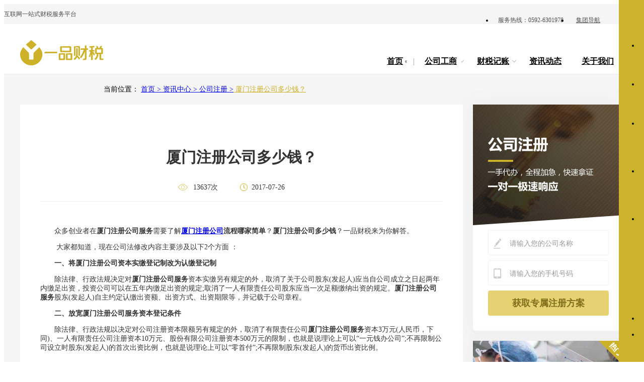

--- FILE ---
content_type: text/html; charset=utf-8
request_url: http://www.epcsw.com/gongsi/203253.html
body_size: 55440
content:
<!doctype html>
<html data-n-head-ssr>
  <head >
    <meta data-n-head="ssr" charset="utf-8"><meta data-n-head="ssr" name="mobile-agent" content="format=html5;url=http://m.epcsw.com"><meta data-n-head="ssr" name="mobile-agent" content="format=xhtml;url=http://m.epcsw.com"><meta data-n-head="ssr" data-hid="keywords" name="keywords" content="厦门注册公司多少钱？"><meta data-n-head="ssr" data-hid="description" name="description" content="众多创业者在厦门注册公司服务需要了解厦门注册公司流程哪家简单？厦门注册公司什么价格？一品财税来为你解答。"><title>厦门注册公司多少钱？_一品财税</title><link data-n-head="ssr" rel="icon" type="image/x-icon" href="/favicon.ico"><link data-n-head="ssr" rel="stylesheet" href="/js/layui/layui.css"><script data-n-head="ssr" type="text/javascript" src="/js/jquery-1.11.2.js"></script><script data-n-head="ssr" type="text/javascript" src="/js/tj.js"></script><script data-n-head="ssr" type="text/javascript" src="/js/upload.js"></script><link rel="preload" href="/_nuxt/02cb8b6.js" as="script"><link rel="preload" href="/_nuxt/3edc87f.js" as="script"><link rel="preload" href="/_nuxt/52fca4a.js" as="script"><link rel="preload" href="/_nuxt/41c7e31.js" as="script"><link rel="preload" href="/_nuxt/058e80c.js" as="script"><style data-vue-ssr-id="2b7d3ed3:0 71361be7:0 02bb3bfb:0 d68b46b4:0 74b512d4:0 ec7b7244:0 911ba6f8:0 100b8cb1:0">.el-input__suffix,.el-tree.is-dragging .el-tree-node__content *{pointer-events:none}.el-pagination--small .arrow.disabled,.el-table .hidden-columns,.el-table td.is-hidden>*,.el-table th.is-hidden>*,.el-table--hidden{visibility:hidden}.el-dropdown .el-dropdown-selfdefine:focus:active,.el-dropdown .el-dropdown-selfdefine:focus:not(.focusing),.el-message__closeBtn:focus,.el-message__content:focus,.el-popover:focus,.el-popover:focus:active,.el-popover__reference:focus:hover,.el-popover__reference:focus:not(.focusing),.el-rate:active,.el-rate:focus,.el-tooltip:focus:hover,.el-tooltip:focus:not(.focusing),.el-upload-list__item.is-success:active,.el-upload-list__item.is-success:not(.focusing):focus{outline-width:0}@font-face{font-family:element-icons;font-style:normal;font-weight:400;src:url(/_nuxt/fonts/element-icons.3f74e8b.woff) format("woff"),url(/_nuxt/fonts/element-icons.24ae61b.ttf) format("truetype")}[class*=" el-icon-"],[class^=el-icon-]{font-family:element-icons!important;speak:none;display:inline-block;font-feature-settings:normal;font-style:normal;font-variant:normal;font-weight:400;line-height:1;text-transform:none;vertical-align:baseline;-webkit-font-smoothing:antialiased;-moz-osx-font-smoothing:grayscale}.el-icon-info:before{content:"\e61a"}.el-icon-error:before{content:"\e62c"}.el-icon-success:before{content:"\e62d"}.el-icon-warning:before{content:"\e62e"}.el-icon-question:before{content:"\e634"}.el-icon-back:before{content:"\e606"}.el-icon-arrow-left:before{content:"\e600"}.el-icon-arrow-down:before{content:"\e603"}.el-icon-arrow-right:before{content:"\e604"}.el-icon-arrow-up:before{content:"\e605"}.el-icon-caret-left:before{content:"\e60a"}.el-icon-caret-bottom:before{content:"\e60b"}.el-icon-caret-top:before{content:"\e60c"}.el-icon-caret-right:before{content:"\e60e"}.el-icon-d-arrow-left:before{content:"\e610"}.el-icon-d-arrow-right:before{content:"\e613"}.el-icon-minus:before{content:"\e621"}.el-icon-plus:before{content:"\e62b"}.el-icon-remove:before{content:"\e635"}.el-icon-circle-plus:before{content:"\e601"}.el-icon-remove-outline:before{content:"\e63c"}.el-icon-circle-plus-outline:before{content:"\e602"}.el-icon-close:before{content:"\e60f"}.el-icon-check:before{content:"\e611"}.el-icon-circle-close:before{content:"\e607"}.el-icon-circle-check:before{content:"\e639"}.el-icon-circle-close-outline:before{content:"\e609"}.el-icon-circle-check-outline:before{content:"\e63e"}.el-icon-zoom-out:before{content:"\e645"}.el-icon-zoom-in:before{content:"\e641"}.el-icon-d-caret:before{content:"\e615"}.el-icon-sort:before{content:"\e640"}.el-icon-sort-down:before{content:"\e630"}.el-icon-sort-up:before{content:"\e631"}.el-icon-tickets:before{content:"\e63f"}.el-icon-document:before{content:"\e614"}.el-icon-goods:before{content:"\e618"}.el-icon-sold-out:before{content:"\e63b"}.el-icon-news:before{content:"\e625"}.el-icon-message:before{content:"\e61b"}.el-icon-date:before{content:"\e608"}.el-icon-printer:before{content:"\e62f"}.el-icon-time:before{content:"\e642"}.el-icon-bell:before{content:"\e622"}.el-icon-mobile-phone:before{content:"\e624"}.el-icon-service:before{content:"\e63a"}.el-icon-view:before{content:"\e643"}.el-icon-menu:before{content:"\e620"}.el-icon-more:before{content:"\e646"}.el-icon-more-outline:before{content:"\e626"}.el-icon-star-on:before{content:"\e637"}.el-icon-star-off:before{content:"\e63d"}.el-icon-location:before{content:"\e61d"}.el-icon-location-outline:before{content:"\e61f"}.el-icon-phone:before{content:"\e627"}.el-icon-phone-outline:before{content:"\e628"}.el-icon-picture:before{content:"\e629"}.el-icon-picture-outline:before{content:"\e62a"}.el-icon-delete:before{content:"\e612"}.el-icon-search:before{content:"\e619"}.el-icon-edit:before{content:"\e61c"}.el-icon-edit-outline:before{content:"\e616"}.el-icon-rank:before{content:"\e632"}.el-icon-refresh:before{content:"\e633"}.el-icon-share:before{content:"\e636"}.el-icon-setting:before{content:"\e638"}.el-icon-upload:before{content:"\e60d"}.el-icon-upload2:before{content:"\e644"}.el-icon-download:before{content:"\e617"}.el-icon-loading:before{content:"\e61e"}.el-icon-loading{animation:rotating 2s linear infinite}.el-icon--right{margin-left:5px}.el-icon--left{margin-right:5px}@keyframes rotating{0%{transform:rotate(0)}to{transform:rotate(1turn)}}.el-pagination{color:#303133;font-weight:700;padding:2px 5px;white-space:nowrap}.el-pagination:after,.el-pagination:before{content:"";display:table}.el-pagination:after{clear:both}.el-pagination button,.el-pagination span:not([class*=suffix]){box-sizing:border-box;display:inline-block;font-size:13px;height:28px;line-height:28px;min-width:35.5px;vertical-align:top}.el-pagination .el-input__inner{-moz-appearance:textfield;line-height:normal;text-align:center}.el-pagination .el-input__suffix{right:0;transform:scale(.8)}.el-pagination .el-select .el-input{margin:0 5px;width:100px}.el-pagination .el-select .el-input .el-input__inner{border-radius:3px;padding-right:25px}.el-pagination button{background:0 0;border:none;padding:0 6px}.el-pagination button:focus{outline:0}.el-pagination button:hover{color:#409eff}.el-pagination button:disabled{background-color:#fff;color:#c0c4cc;cursor:not-allowed}.el-pagination .btn-next,.el-pagination .btn-prev{background:50% no-repeat #fff;background-size:16px;color:#303133;cursor:pointer;margin:0}.el-pagination .btn-next .el-icon,.el-pagination .btn-prev .el-icon{display:block;font-size:12px;font-weight:700}.el-pagination .btn-prev{padding-right:12px}.el-pagination .btn-next{padding-left:12px}.el-pagination .el-pager li.disabled{color:#c0c4cc;cursor:not-allowed}.el-pager li,.el-pager li.btn-quicknext:hover,.el-pager li.btn-quickprev:hover{cursor:pointer}.el-pagination--small .btn-next,.el-pagination--small .btn-prev,.el-pagination--small .el-pager li,.el-pagination--small .el-pager li.btn-quicknext,.el-pagination--small .el-pager li.btn-quickprev,.el-pagination--small .el-pager li:last-child{border-color:transparent;font-size:12px;height:22px;line-height:22px;min-width:22px}.el-pagination--small .more:before,.el-pagination--small li.more:before{line-height:24px}.el-pagination--small button,.el-pagination--small span:not([class*=suffix]){height:22px;line-height:22px}.el-pagination--small .el-pagination__editor,.el-pagination--small .el-pagination__editor.el-input .el-input__inner{height:22px}.el-pagination__sizes{color:#606266;font-weight:400;margin:0 10px 0 0}.el-pagination__sizes .el-input .el-input__inner{font-size:13px;padding-left:8px}.el-pagination__sizes .el-input .el-input__inner:hover{border-color:#409eff}.el-pagination__total{color:#606266;font-weight:400;margin-right:10px}.el-pagination__jump{color:#606266;font-weight:400;margin-left:24px}.el-pagination__jump .el-input__inner{padding:0 3px}.el-pagination__rightwrapper{float:right}.el-pagination__editor{border-radius:3px;box-sizing:border-box;height:28px;line-height:18px;margin:0 2px;padding:0 2px;text-align:center}.el-pager,.el-pagination.is-background .btn-next,.el-pagination.is-background .btn-prev{padding:0}.el-pagination__editor.el-input{width:50px}.el-pagination__editor.el-input .el-input__inner{height:28px}.el-pagination__editor .el-input__inner::-webkit-inner-spin-button,.el-pagination__editor .el-input__inner::-webkit-outer-spin-button{-webkit-appearance:none;margin:0}.el-pagination.is-background .btn-next,.el-pagination.is-background .btn-prev,.el-pagination.is-background .el-pager li{background-color:#f4f4f5;border-radius:2px;color:#606266;margin:0 5px;min-width:30px}.el-pagination.is-background .btn-next.disabled,.el-pagination.is-background .btn-next:disabled,.el-pagination.is-background .btn-prev.disabled,.el-pagination.is-background .btn-prev:disabled,.el-pagination.is-background .el-pager li.disabled{color:#c0c4cc}.el-pagination.is-background .el-pager li:not(.disabled):hover{color:#409eff}.el-pagination.is-background .el-pager li:not(.disabled).active{background-color:#409eff;color:#fff}.el-dialog,.el-pager li{background:#fff;-webkit-box-sizing:border-box}.el-pagination.is-background.el-pagination--small .btn-next,.el-pagination.is-background.el-pagination--small .btn-prev,.el-pagination.is-background.el-pagination--small .el-pager li{margin:0 3px;min-width:22px}.el-pager,.el-pager li{display:inline-block;margin:0;vertical-align:top}.el-pager{font-size:0;list-style:none;-webkit-user-select:none;-moz-user-select:none;user-select:none}.el-radio,.el-table th{-webkit-user-select:none}.el-date-table,.el-radio,.el-table th{-moz-user-select:none;-ms-user-select:none}.el-pager .more:before{line-height:30px}.el-pager li{box-sizing:border-box;font-size:13px;height:28px;line-height:28px;min-width:35.5px;padding:0 4px;text-align:center}.el-menu--collapse .el-menu .el-submenu,.el-menu--popup{min-width:200px}.el-pager li.btn-quicknext,.el-pager li.btn-quickprev{color:#303133;line-height:28px}.el-pager li.btn-quicknext.disabled,.el-pager li.btn-quickprev.disabled{color:#c0c4cc}.el-pager li.active+li{border-left:0}.el-pager li:hover{color:#409eff}.el-pager li.active{color:#409eff;cursor:default}.el-dialog{border-radius:2px;box-shadow:0 1px 3px rgba(0,0,0,.3);box-sizing:border-box;margin:0 auto 50px;position:relative;width:50%}.el-dialog.is-fullscreen{height:100%;margin-bottom:0;margin-top:0;overflow:auto;width:100%}.el-dialog__wrapper{bottom:0;left:0;margin:0;overflow:auto;position:fixed;right:0;top:0}.el-dialog__header{padding:20px 20px 10px}.el-dialog__headerbtn{background:0 0;border:none;cursor:pointer;font-size:16px;outline:0;padding:0;position:absolute;right:20px;top:20px}.el-dialog__headerbtn .el-dialog__close{color:#909399}.el-dialog__headerbtn:focus .el-dialog__close,.el-dialog__headerbtn:hover .el-dialog__close{color:#409eff}.el-dialog__title{color:#303133;font-size:18px;line-height:24px}.el-dialog__body{color:#606266;font-size:14px;padding:30px 20px}.el-dialog__footer{box-sizing:border-box;padding:10px 20px 20px;text-align:right}.el-dialog--center{text-align:center}.el-dialog--center .el-dialog__body{padding:25px 25px 30px;text-align:left;text-align:initial}.el-dialog--center .el-dialog__footer{text-align:inherit}.dialog-fade-enter-active{animation:dialog-fade-in .3s}.dialog-fade-leave-active{animation:dialog-fade-out .3s}@keyframes dialog-fade-in{0%{opacity:0;transform:translate3d(0,-20px,0)}to{opacity:1;transform:translateZ(0)}}@keyframes dialog-fade-out{0%{opacity:1;transform:translateZ(0)}to{opacity:0;transform:translate3d(0,-20px,0)}}.el-autocomplete{display:inline-block;position:relative}.el-autocomplete-suggestion{border:1px solid #e4e7ed;border-radius:4px;box-shadow:0 2px 12px 0 rgba(0,0,0,.1);box-sizing:border-box;margin:5px 0;overflow:hidden}.el-dropdown-menu,.el-menu--collapse .el-submenu .el-menu{-webkit-box-shadow:0 2px 12px 0 rgba(0,0,0,.1);z-index:10}.el-autocomplete-suggestion__wrap{background-color:#fff;box-sizing:border-box;max-height:280px;overflow:auto;padding:10px 0}.el-autocomplete-suggestion__list{margin:0;padding:0}.el-autocomplete-suggestion li{color:#606266;cursor:pointer;font-size:14px;line-height:34px;list-style:none;margin:0;overflow:hidden;padding:0 20px;text-overflow:ellipsis;white-space:nowrap}.el-autocomplete-suggestion li.highlighted,.el-autocomplete-suggestion li:hover{background-color:#f5f7fa}.el-autocomplete-suggestion li.divider{border-top:1px solid #000;margin-top:6px}.el-autocomplete-suggestion li.divider:last-child{margin-bottom:-6px}.el-autocomplete-suggestion.is-loading li{color:#999;font-size:20px;height:100px;line-height:100px;text-align:center}.el-autocomplete-suggestion.is-loading li:after{content:"";display:inline-block;height:100%;vertical-align:middle}.el-autocomplete-suggestion.is-loading li:hover{background-color:#fff}.el-autocomplete-suggestion.is-loading .el-icon-loading{vertical-align:middle}.el-dropdown{color:#606266;display:inline-block;font-size:14px;position:relative}.el-dropdown .el-button-group{display:block}.el-dropdown .el-button-group .el-button{float:none}.el-dropdown .el-dropdown__caret-button{border-left:none;padding-left:5px;padding-right:5px;position:relative}.el-dropdown .el-dropdown__caret-button:before{background:hsla(0,0%,100%,.5);bottom:5px;content:"";display:block;left:0;position:absolute;top:5px;width:1px}.el-dropdown .el-dropdown__caret-button:hover:before{bottom:0;top:0}.el-dropdown .el-dropdown__caret-button .el-dropdown__icon{padding-left:0}.el-dropdown__icon{font-size:12px;margin:0 3px}.el-dropdown-menu{background-color:#fff;border:1px solid #ebeef5;border-radius:4px;box-shadow:0 2px 12px 0 rgba(0,0,0,.1);left:0;margin:5px 0;padding:10px 0;position:absolute;top:0}.el-dropdown-menu__item{color:#606266;cursor:pointer;font-size:14px;line-height:36px;list-style:none;margin:0;outline:0;padding:0 20px}.el-dropdown-menu__item:focus,.el-dropdown-menu__item:not(.is-disabled):hover{background-color:#ecf5ff;color:#66b1ff}.el-dropdown-menu__item--divided:before,.el-menu,.el-menu--horizontal>.el-menu-item:not(.is-disabled):focus,.el-menu--horizontal>.el-menu-item:not(.is-disabled):hover,.el-menu--horizontal>.el-submenu .el-submenu__title:hover{background-color:#fff}.el-dropdown-menu__item--divided{border-top:1px solid #ebeef5;margin-top:6px;position:relative}.el-dropdown-menu__item--divided:before{content:"";display:block;height:6px;margin:0 -20px}.el-menu:after,.el-menu:before,.el-radio__inner:after,.el-switch__core:after{content:""}.el-dropdown-menu__item.is-disabled{color:#bbb;cursor:default;pointer-events:none}.el-dropdown-menu--medium{padding:6px 0}.el-dropdown-menu--medium .el-dropdown-menu__item{font-size:14px;line-height:30px;padding:0 17px}.el-dropdown-menu--medium .el-dropdown-menu__item.el-dropdown-menu__item--divided{margin-top:6px}.el-dropdown-menu--medium .el-dropdown-menu__item.el-dropdown-menu__item--divided:before{height:6px;margin:0 -17px}.el-dropdown-menu--small{padding:6px 0}.el-dropdown-menu--small .el-dropdown-menu__item{font-size:13px;line-height:27px;padding:0 15px}.el-dropdown-menu--small .el-dropdown-menu__item.el-dropdown-menu__item--divided{margin-top:4px}.el-dropdown-menu--small .el-dropdown-menu__item.el-dropdown-menu__item--divided:before{height:4px;margin:0 -15px}.el-dropdown-menu--mini{padding:3px 0}.el-dropdown-menu--mini .el-dropdown-menu__item{font-size:12px;line-height:24px;padding:0 10px}.el-dropdown-menu--mini .el-dropdown-menu__item.el-dropdown-menu__item--divided{margin-top:3px}.el-dropdown-menu--mini .el-dropdown-menu__item.el-dropdown-menu__item--divided:before{height:3px;margin:0 -10px}.el-menu{border-right:1px solid #e6e6e6;list-style:none;margin:0;padding-left:0;position:relative}.el-menu:after,.el-menu:before{display:table}.el-menu:after{clear:both}.el-menu.el-menu--horizontal{border-bottom:1px solid #e6e6e6}.el-menu--horizontal{border-right:none}.el-menu--horizontal>.el-menu-item{border-bottom:2px solid transparent;color:#909399;float:left;height:60px;line-height:60px;margin:0}.el-menu--horizontal>.el-menu-item a,.el-menu--horizontal>.el-menu-item a:hover{color:inherit}.el-menu--horizontal>.el-submenu{float:left}.el-menu--horizontal>.el-submenu:focus,.el-menu--horizontal>.el-submenu:hover{outline:0}.el-menu--horizontal>.el-submenu:focus .el-submenu__title,.el-menu--horizontal>.el-submenu:hover .el-submenu__title{color:#303133}.el-menu--horizontal>.el-submenu.is-active .el-submenu__title{border-bottom:2px solid #409eff;color:#303133}.el-menu--horizontal>.el-submenu .el-submenu__title{border-bottom:2px solid transparent;color:#909399;height:60px;line-height:60px}.el-menu--horizontal>.el-submenu .el-submenu__icon-arrow{margin-left:8px;margin-top:-3px;position:static;vertical-align:middle}.el-menu--horizontal .el-menu .el-menu-item,.el-menu--horizontal .el-menu .el-submenu__title{background-color:#fff;color:#909399;float:none;height:36px;line-height:36px;padding:0 10px}.el-menu--horizontal .el-menu .el-menu-item.is-active,.el-menu--horizontal .el-menu .el-submenu.is-active>.el-submenu__title{color:#303133}.el-menu--horizontal .el-menu-item:not(.is-disabled):focus,.el-menu--horizontal .el-menu-item:not(.is-disabled):hover{color:#303133;outline:0}.el-menu--horizontal>.el-menu-item.is-active{border-bottom:2px solid #409eff;color:#303133}.el-menu--collapse{width:64px}.el-menu--collapse>.el-menu-item [class^=el-icon-],.el-menu--collapse>.el-submenu>.el-submenu__title [class^=el-icon-]{margin:0;text-align:center;vertical-align:middle;width:24px}.el-menu--collapse>.el-menu-item .el-submenu__icon-arrow,.el-menu--collapse>.el-submenu>.el-submenu__title .el-submenu__icon-arrow{display:none}.el-menu--collapse>.el-menu-item span,.el-menu--collapse>.el-submenu>.el-submenu__title span{display:inline-block;height:0;overflow:hidden;visibility:hidden;width:0}.el-menu--collapse>.el-menu-item.is-active i{color:inherit}.el-menu--collapse .el-submenu{position:relative}.el-menu--collapse .el-submenu .el-menu{border:1px solid #e4e7ed;border-radius:2px;box-shadow:0 2px 12px 0 rgba(0,0,0,.1);left:100%;margin-left:5px;position:absolute;top:0}.el-menu-item,.el-submenu__title{-webkit-box-sizing:border-box;height:56px;line-height:56px;list-style:none;position:relative;white-space:nowrap}.el-menu--collapse .el-submenu.is-opened>.el-submenu__title .el-submenu__icon-arrow{transform:none}.el-menu--popup{border:none;border-radius:2px;box-shadow:0 2px 12px 0 rgba(0,0,0,.1);padding:5px 0;z-index:100}.el-menu--popup-bottom-start{margin-top:5px}.el-menu--popup-right-start{margin-left:5px;margin-right:5px}.el-menu-item{box-sizing:border-box;color:#303133;cursor:pointer;font-size:14px;padding:0 20px;transition:border-color .3s,background-color .3s,color .3s}.el-menu-item *{vertical-align:middle}.el-menu-item i{color:#909399}.el-menu-item:focus,.el-menu-item:hover{background-color:#ecf5ff;outline:0}.el-menu-item.is-disabled{background:0 0!important;cursor:not-allowed;opacity:.25}.el-menu-item [class^=el-icon-]{font-size:18px;margin-right:5px;text-align:center;vertical-align:middle;width:24px}.el-menu-item.is-active{color:#409eff}.el-menu-item.is-active i{color:inherit}.el-submenu{list-style:none;margin:0;padding-left:0}.el-submenu__title{box-sizing:border-box;color:#303133;cursor:pointer;font-size:14px;padding:0 20px;transition:border-color .3s,background-color .3s,color .3s}.el-submenu__title *{vertical-align:middle}.el-submenu__title i{color:#909399}.el-submenu__title:focus,.el-submenu__title:hover{background-color:#ecf5ff;outline:0}.el-submenu__title.is-disabled{background:0 0!important;cursor:not-allowed;opacity:.25}.el-submenu__title:hover{background-color:#ecf5ff}.el-submenu .el-menu{border:none}.el-submenu .el-menu-item{height:50px;line-height:50px;min-width:200px;padding:0 45px}.el-submenu__icon-arrow{font-size:12px;margin-top:-7px;position:absolute;right:20px;top:50%;transition:transform .3s}.el-radio,.el-radio__inner,.el-radio__input{display:inline-block;position:relative}.el-submenu.is-active .el-submenu__title{border-bottom-color:#409eff}.el-submenu.is-opened>.el-submenu__title .el-submenu__icon-arrow{transform:rotate(180deg)}.el-submenu.is-disabled .el-menu-item,.el-submenu.is-disabled .el-submenu__title{background:0 0!important;cursor:not-allowed;opacity:.25}.el-submenu [class^=el-icon-]{font-size:18px;margin-right:5px;text-align:center;vertical-align:middle;width:24px}.el-menu-item-group>ul{padding:0}.el-menu-item-group__title{color:#909399;font-size:12px;line-height:normal;padding:7px 0 7px 20px}.el-radio,.el-radio--medium.is-bordered .el-radio__label{font-size:14px}.horizontal-collapse-transition .el-submenu__title .el-submenu__icon-arrow{opacity:0;transition:.2s}.el-radio{color:#606266;cursor:pointer;font-weight:500;line-height:1;outline:0;white-space:nowrap}.el-radio.is-bordered{border:1px solid #dcdfe6;border-radius:4px;box-sizing:border-box;height:40px;padding:12px 20px 0 10px}.el-radio.is-bordered.is-checked{border-color:#409eff}.el-radio.is-bordered.is-disabled{border-color:#ebeef5;cursor:not-allowed}.el-radio__input.is-disabled .el-radio__inner,.el-radio__input.is-disabled.is-checked .el-radio__inner{background-color:#f5f7fa;border-color:#e4e7ed}.el-radio.is-bordered+.el-radio.is-bordered{margin-left:10px}.el-radio--medium.is-bordered{border-radius:4px;height:36px;padding:10px 20px 0 10px}.el-radio--mini.is-bordered .el-radio__label,.el-radio--small.is-bordered .el-radio__label{font-size:12px}.el-radio--medium.is-bordered .el-radio__inner{height:14px;width:14px}.el-radio--small.is-bordered{border-radius:3px;height:32px;padding:8px 15px 0 10px}.el-radio--small.is-bordered .el-radio__inner{height:12px;width:12px}.el-radio--mini.is-bordered{border-radius:3px;height:28px;padding:6px 15px 0 10px}.el-radio--mini.is-bordered .el-radio__inner{height:12px;width:12px}.el-radio+.el-radio{margin-left:30px}.el-radio__input{cursor:pointer;line-height:1;outline:0;vertical-align:middle;white-space:nowrap}.el-radio__input.is-disabled .el-radio__inner{cursor:not-allowed}.el-radio__input.is-disabled .el-radio__inner:after{background-color:#f5f7fa;cursor:not-allowed}.el-radio__input.is-disabled .el-radio__inner+.el-radio__label{cursor:not-allowed}.el-radio__input.is-disabled.is-checked .el-radio__inner:after{background-color:#c0c4cc}.el-radio__input.is-disabled+span.el-radio__label{color:#c0c4cc;cursor:not-allowed}.el-radio__input.is-checked .el-radio__inner{background:#409eff;border-color:#409eff}.el-radio__input.is-checked .el-radio__inner:after{transform:translate(-50%,-50%) scale(1)}.el-radio__input.is-checked+.el-radio__label{color:#409eff}.el-radio__input.is-focus .el-radio__inner{border-color:#409eff}.el-radio__inner{background-color:#fff;border:1px solid #dcdfe6;border-radius:100%;box-sizing:border-box;cursor:pointer;height:14px;width:14px}.el-radio-button__inner,.el-switch__core{-webkit-box-sizing:border-box;vertical-align:middle}.el-radio__inner:hover{border-color:#409eff}.el-radio__inner:after{background-color:#fff;border-radius:100%;height:4px;left:50%;position:absolute;top:50%;transform:translate(-50%,-50%) scale(0);transition:transform .15s ease-in;width:4px}.el-radio__original{bottom:0;left:0;margin:0;opacity:0;outline:0;position:absolute;right:0;top:0;z-index:-1}.el-radio-button,.el-radio-button__inner{display:inline-block;outline:0;position:relative}.el-radio:focus:not(.is-focus):not(:active):not(.is-disabled) .el-radio__inner{box-shadow:0 0 2px 2px #409eff}.el-radio__label{font-size:14px;padding-left:10px}.el-radio-group{display:inline-block;font-size:0;line-height:1;vertical-align:middle}.el-radio-button__inner{-webkit-appearance:none;background:#fff;border:1px solid #dcdfe6;border-left:0;border-radius:0;box-sizing:border-box;color:#606266;cursor:pointer;font-size:14px;font-weight:500;line-height:1;margin:0;padding:12px 20px;text-align:center;transition:all .3s cubic-bezier(.645,.045,.355,1);white-space:nowrap}.el-radio-button__inner.is-round{padding:12px 20px}.el-radio-button__inner:hover{color:#409eff}.el-radio-button__inner [class*=el-icon-]{line-height:.9}.el-radio-button__inner [class*=el-icon-]+span{margin-left:5px}.el-radio-button:first-child .el-radio-button__inner{border-left:1px solid #dcdfe6;border-radius:4px 0 0 4px;box-shadow:none!important}.el-radio-button__orig-radio{opacity:0;outline:0;position:absolute;z-index:-1}.el-radio-button__orig-radio:checked+.el-radio-button__inner{background-color:#409eff;border-color:#409eff;box-shadow:-1px 0 0 0 #409eff;color:#fff}.el-radio-button__orig-radio:disabled+.el-radio-button__inner{background-color:#fff;background-image:none;border-color:#ebeef5;box-shadow:none;color:#c0c4cc;cursor:not-allowed}.el-radio-button__orig-radio:disabled:checked+.el-radio-button__inner{background-color:#f2f6fc}.el-radio-button:last-child .el-radio-button__inner{border-radius:0 4px 4px 0}.el-popover,.el-radio-button:first-child:last-child .el-radio-button__inner{border-radius:4px}.el-radio-button--medium .el-radio-button__inner{border-radius:0;font-size:14px;padding:10px 20px}.el-radio-button--medium .el-radio-button__inner.is-round{padding:10px 20px}.el-radio-button--small .el-radio-button__inner{border-radius:0;font-size:12px;padding:9px 15px}.el-radio-button--small .el-radio-button__inner.is-round{padding:9px 15px}.el-radio-button--mini .el-radio-button__inner{border-radius:0;font-size:12px;padding:7px 15px}.el-radio-button--mini .el-radio-button__inner.is-round{padding:7px 15px}.el-radio-button:focus:not(.is-focus):not(:active):not(.is-disabled){box-shadow:0 0 2px 2px #409eff}.el-switch{align-items:center;display:inline-flex;font-size:14px;height:20px;line-height:20px;position:relative;vertical-align:middle}.el-switch__core,.el-switch__label{cursor:pointer;display:inline-block}.el-switch.is-disabled .el-switch__core,.el-switch.is-disabled .el-switch__label{cursor:not-allowed}.el-switch__label{color:#303133;font-size:14px;font-weight:500;height:20px;transition:.2s;vertical-align:middle}.el-switch__label.is-active{color:#409eff}.el-switch__label--left{margin-right:10px}.el-switch__label--right{margin-left:10px}.el-switch__label *{display:inline-block;font-size:14px;line-height:1}.el-switch__input{height:0;margin:0;opacity:0;position:absolute;width:0}.el-switch__core{background:#dcdfe6;border:1px solid #dcdfe6;border-radius:10px;box-sizing:border-box;height:20px;margin:0;outline:0;position:relative;transition:border-color .3s,background-color .3s;width:40px}.el-switch__core:after{background-color:#fff;border-radius:100%;height:16px;left:1px;position:absolute;top:1px;transition:all .3s;width:16px}.el-switch.is-checked .el-switch__core{background-color:#409eff;border-color:#409eff}.el-switch.is-checked .el-switch__core:after{left:100%;margin-left:-17px}.el-switch.is-disabled{opacity:.6}.el-switch--wide .el-switch__label.el-switch__label--left span{left:10px}.el-switch--wide .el-switch__label.el-switch__label--right span{right:10px}.el-switch .label-fade-enter,.el-switch .label-fade-leave-active{opacity:0}.el-select-dropdown{background-color:#fff;border:1px solid #e4e7ed;border-radius:4px;box-shadow:0 2px 12px 0 rgba(0,0,0,.1);box-sizing:border-box;margin:5px 0;position:absolute;z-index:1001}.el-select-dropdown.is-multiple .el-select-dropdown__item.selected{background-color:#fff;color:#409eff}.el-select-dropdown.is-multiple .el-select-dropdown__item.selected.hover{background-color:#f5f7fa}.el-select-dropdown.is-multiple .el-select-dropdown__item.selected:after{content:"\E611";font-family:element-icons;font-size:12px;font-weight:700;position:absolute;right:20px;-webkit-font-smoothing:antialiased;-moz-osx-font-smoothing:grayscale}.el-select-dropdown .el-scrollbar.is-empty .el-select-dropdown__list{padding:0}.el-select-dropdown__empty{color:#999;font-size:14px;margin:0;padding:10px 0;text-align:center}.el-select-dropdown__wrap{max-height:274px}.el-select-dropdown__list{box-sizing:border-box;list-style:none;margin:0;padding:6px 0}.el-select-dropdown__item{box-sizing:border-box;color:#606266;cursor:pointer;font-size:14px;height:34px;line-height:34px;overflow:hidden;padding:0 20px;position:relative;text-overflow:ellipsis;white-space:nowrap}.el-select-dropdown__item.is-disabled{color:#c0c4cc;cursor:not-allowed}.el-select-dropdown__item.is-disabled:hover{background-color:#fff}.el-select-dropdown__item.hover,.el-select-dropdown__item:hover{background-color:#f5f7fa}.el-select-dropdown__item.selected{color:#409eff;font-weight:700}.el-select-group{margin:0;padding:0}.el-select-group__wrap{list-style:none;margin:0;padding:0;position:relative}.el-select-group__wrap:not(:last-of-type){padding-bottom:24px}.el-select-group__wrap:not(:last-of-type):after{background:#e4e7ed;bottom:12px;content:"";display:block;height:1px;left:20px;position:absolute;right:20px}.el-select-group__title{color:#909399;font-size:12px;line-height:30px;padding-left:20px}.el-select-group .el-select-dropdown__item{padding-left:20px}.el-select{display:inline-block;position:relative}.el-select .el-select__tags>span{display:contents}.el-select:hover .el-input__inner{border-color:#c0c4cc}.el-select .el-input__inner{cursor:pointer;padding-right:35px}.el-select .el-input__inner:focus{border-color:#409eff}.el-select .el-input .el-select__caret{color:#c0c4cc;cursor:pointer;font-size:14px;transform:rotate(180deg);transition:transform .3s}.el-select .el-input .el-select__caret.is-reverse{transform:rotate(0)}.el-select .el-input .el-select__caret.is-show-close{border-radius:100%;color:#c0c4cc;font-size:14px;text-align:center;transform:rotate(180deg);transition:color .2s cubic-bezier(.645,.045,.355,1)}.el-select .el-input .el-select__caret.is-show-close:hover{color:#909399}.el-select .el-input.is-disabled .el-input__inner{cursor:not-allowed}.el-select .el-input.is-disabled .el-input__inner:hover{border-color:#e4e7ed}.el-select .el-input.is-focus .el-input__inner{border-color:#409eff}.el-select>.el-input{display:block}.el-select__input{-webkit-appearance:none;-moz-appearance:none;appearance:none;background-color:transparent;border:none;color:#666;font-size:14px;height:28px;margin-left:15px;outline:0;padding:0}.el-select__input.is-mini{height:14px}.el-select__close{color:#c0c4cc;cursor:pointer;font-size:14px;line-height:18px;position:absolute;right:25px;top:8px;z-index:1000}.el-select__close:hover{color:#909399}.el-select__tags{align-items:center;display:flex;flex-wrap:wrap;line-height:normal;position:absolute;top:50%;transform:translateY(-50%);white-space:normal;z-index:1}.el-select .el-tag__close{margin-top:-2px}.el-select .el-tag{background-color:#f0f2f5;border-color:transparent;box-sizing:border-box;margin:2px 0 2px 6px}.el-select .el-tag__close.el-icon-close{background-color:#c0c4cc;color:#fff;right:-7px;top:0}.el-select .el-tag__close.el-icon-close:hover{background-color:#909399}.el-table,.el-table__expanded-cell{background-color:#fff}.el-select .el-tag__close.el-icon-close:before{display:block;transform:translateY(.5px)}.el-table{box-sizing:border-box;color:#606266;flex:1;font-size:14px;max-width:100%;overflow:hidden;position:relative;width:100%}.el-table--mini,.el-table--small,.el-table__expand-icon{font-size:12px}.el-table__empty-block{align-items:center;display:flex;height:100%;justify-content:center;min-height:60px;text-align:center;width:100%}.el-table__empty-text{color:#909399;width:50%}.el-table__expand-column .cell{padding:0;text-align:center}.el-table__expand-icon{color:#666;cursor:pointer;height:20px;position:relative;transition:transform .2s ease-in-out}.el-table__expand-icon--expanded{transform:rotate(90deg)}.el-table__expand-icon>.el-icon{left:50%;margin-left:-5px;margin-top:-5px;position:absolute;top:50%}.el-table__expanded-cell[class*=cell]{padding:20px 50px}.el-table__expanded-cell:hover{background-color:transparent!important}.el-table--fit{border-bottom:0;border-right:0}.el-table--fit td.gutter,.el-table--fit th.gutter{border-right-width:1px}.el-table--scrollable-x .el-table__body-wrapper{overflow-x:auto}.el-table--scrollable-y .el-table__body-wrapper{overflow-y:auto}.el-table thead{color:#909399;font-weight:500}.el-table thead.is-group th{background:#f5f7fa}.el-table th,.el-table tr{background-color:#fff}.el-table td,.el-table th{box-sizing:border-box;min-width:0;padding:12px 0;position:relative;text-align:left;text-overflow:ellipsis;vertical-align:middle}.el-table th div,.el-table th>.cell{-webkit-box-sizing:border-box;display:inline-block}.el-table td.is-center,.el-table th.is-center{text-align:center}.el-table td.is-right,.el-table th.is-right{text-align:right}.el-table td.gutter,.el-table th.gutter{border-bottom-width:0;border-right-width:0;padding:0;width:15px}.el-table--medium td,.el-table--medium th{padding:10px 0}.el-table--small td,.el-table--small th{padding:8px 0}.el-table--mini td,.el-table--mini th{padding:6px 0}.el-table .cell,.el-table th div{overflow:hidden;padding-right:10px;text-overflow:ellipsis}.el-table .cell,.el-table th div,.el-table--border td:first-child .cell,.el-table--border th:first-child .cell{padding-left:10px}.el-table tr input[type=checkbox]{margin:0}.el-table td,.el-table th.is-leaf{border-bottom:1px solid #ebeef5}.el-table th.is-sortable{cursor:pointer}.el-table th{overflow:hidden;-webkit-user-select:none;-moz-user-select:none;user-select:none;white-space:nowrap}.el-table th div{box-sizing:border-box;line-height:40px;white-space:nowrap}.el-table th>.cell{position:relative;word-wrap:normal;box-sizing:border-box;text-overflow:ellipsis;vertical-align:middle;width:100%}.el-table th>.cell.highlight{color:#409eff}.el-table th.required>div:before{background:#ff4d51;border-radius:50%;content:"";display:inline-block;height:8px;margin-right:5px;vertical-align:middle;width:8px}.el-table td div{box-sizing:border-box}.el-table td.gutter{width:0}.el-table .cell{box-sizing:border-box;line-height:23px;white-space:normal;word-break:break-all}.el-table .cell.el-tooltip{min-width:50px;white-space:nowrap}.el-table--border,.el-table--group{border:1px solid #ebeef5}.el-table--border:after,.el-table--group:after,.el-table:before{background-color:#ebeef5;content:"";position:absolute;z-index:1}.el-table--border:after,.el-table--group:after{height:100%;right:0;top:0;width:1px}.el-table:before{bottom:0;height:1px;left:0;width:100%}.el-table--border{border-bottom:none;border-right:none}.el-table--border.el-loading-parent--relative{border-color:transparent}.el-table--border td,.el-table--border th,.el-table__body-wrapper .el-table--border.is-scrolling-left~.el-table__fixed{border-right:1px solid #ebeef5}.el-table--border th,.el-table--border th.gutter:last-of-type,.el-table__fixed-right-patch{border-bottom:1px solid #ebeef5}.el-table__fixed,.el-table__fixed-right{box-shadow:0 0 10px rgba(0,0,0,.12);left:0;overflow-x:hidden;overflow-y:hidden;position:absolute;top:0}.el-table__fixed-right:before,.el-table__fixed:before{background-color:#ebeef5;bottom:0;content:"";height:1px;left:0;position:absolute;width:100%;z-index:4}.el-table__fixed-right-patch{background-color:#fff;position:absolute;right:0;top:-1px}.el-table__fixed-right{left:auto;right:0;top:0}.el-table__fixed-right .el-table__fixed-body-wrapper,.el-table__fixed-right .el-table__fixed-footer-wrapper,.el-table__fixed-right .el-table__fixed-header-wrapper{left:auto;right:0}.el-table__fixed-header-wrapper{left:0;position:absolute;top:0;z-index:3}.el-table__fixed-footer-wrapper{bottom:0;left:0;position:absolute;z-index:3}.el-table__fixed-footer-wrapper tbody td{background-color:#f5f7fa;border-top:1px solid #ebeef5;color:#606266}.el-table__fixed-body-wrapper{left:0;overflow:hidden;position:absolute;top:37px;z-index:3}.el-table__body-wrapper,.el-table__footer-wrapper,.el-table__header-wrapper{width:100%}.el-table__footer-wrapper{margin-top:-1px}.el-table__footer-wrapper td{border-top:1px solid #ebeef5}.el-table__body,.el-table__footer,.el-table__header{border-collapse:separate;table-layout:fixed}.el-table__footer-wrapper,.el-table__header-wrapper{overflow:hidden}.el-table__footer-wrapper tbody td,.el-table__header-wrapper tbody td{background-color:#f5f7fa;color:#606266}.el-table__body-wrapper{overflow:hidden;position:relative}.el-table__body-wrapper.is-scrolling-left~.el-table__fixed,.el-table__body-wrapper.is-scrolling-none~.el-table__fixed,.el-table__body-wrapper.is-scrolling-none~.el-table__fixed-right,.el-table__body-wrapper.is-scrolling-right~.el-table__fixed-right{box-shadow:none}.el-picker-panel,.el-table-filter{-webkit-box-shadow:0 2px 12px 0 rgba(0,0,0,.1)}.el-table__body-wrapper .el-table--border.is-scrolling-right~.el-table__fixed-right{border-left:1px solid #ebeef5}.el-table .caret-wrapper{align-items:center;cursor:pointer;display:inline-flex;flex-direction:column;height:34px;overflow:visible;overflow:initial;position:relative;vertical-align:middle;width:24px}.el-table .sort-caret{border:5px solid transparent;height:0;left:7px;position:absolute;width:0}.el-table .sort-caret.ascending{border-bottom-color:#c0c4cc;top:5px}.el-table .sort-caret.descending{border-top-color:#c0c4cc;bottom:7px}.el-table .ascending .sort-caret.ascending{border-bottom-color:#409eff}.el-table .descending .sort-caret.descending{border-top-color:#409eff}.el-table .hidden-columns{position:absolute;z-index:-1}.el-table--striped .el-table__body tr.el-table__row--striped td{background:#fafafa}.el-table--striped .el-table__body tr.el-table__row--striped.current-row td,.el-table__body tr.current-row>td,.el-table__body tr.hover-row.current-row>td,.el-table__body tr.hover-row.el-table__row--striped.current-row>td,.el-table__body tr.hover-row.el-table__row--striped>td,.el-table__body tr.hover-row>td{background-color:#ecf5ff}.el-table__column-resize-proxy{border-left:1px solid #ebeef5;bottom:0;left:200px;position:absolute;top:0;width:0;z-index:10}.el-table__column-filter-trigger{cursor:pointer;display:inline-block;line-height:34px}.el-table__column-filter-trigger i{color:#909399;font-size:12px;transform:scale(.75)}.el-table--enable-row-transition .el-table__body td{transition:background-color .25s ease}.el-table--enable-row-hover .el-table__body tr:hover>td{background-color:#f5f7fa}.el-table--fluid-height .el-table__fixed,.el-table--fluid-height .el-table__fixed-right{bottom:0;overflow:hidden}.el-table-column--selection .cell{padding-left:14px;padding-right:14px}.el-table-filter{background-color:#fff;border:1px solid #ebeef5;border-radius:2px;box-shadow:0 2px 12px 0 rgba(0,0,0,.1);box-sizing:border-box;margin:2px 0}.el-table-filter__list{list-style:none;margin:0;min-width:100px;padding:5px 0}.el-table-filter__list-item{cursor:pointer;font-size:14px;line-height:36px;padding:0 10px}.el-table-filter__list-item:hover{background-color:#ecf5ff;color:#66b1ff}.el-table-filter__list-item.is-active{background-color:#409eff;color:#fff}.el-table-filter__content{min-width:100px}.el-table-filter__bottom{border-top:1px solid #ebeef5;padding:8px}.el-table-filter__bottom button{background:0 0;border:none;color:#606266;cursor:pointer;font-size:13px;padding:0 3px}.el-date-table td.in-range div,.el-date-table td.in-range div:hover,.el-date-table.is-week-mode .el-date-table__row.current div,.el-date-table.is-week-mode .el-date-table__row:hover div{background-color:#f2f6fc}.el-table-filter__bottom button:hover{color:#409eff}.el-table-filter__bottom button:focus{outline:0}.el-table-filter__bottom button.is-disabled{color:#c0c4cc;cursor:not-allowed}.el-table-filter__wrap{max-height:280px}.el-table-filter__checkbox-group{padding:10px}.el-table-filter__checkbox-group label.el-checkbox{display:block;margin-bottom:8px;margin-left:5px;margin-right:5px}.el-table-filter__checkbox-group .el-checkbox:last-child{margin-bottom:0}.el-date-table{font-size:12px;-webkit-user-select:none;-moz-user-select:none;user-select:none}.el-slider__button-wrapper,.el-time-panel{-moz-user-select:none;-ms-user-select:none}.el-date-table.is-week-mode .el-date-table__row:hover td.available:hover{color:#606266}.el-date-table.is-week-mode .el-date-table__row:hover td:first-child div{border-bottom-left-radius:15px;border-top-left-radius:15px;margin-left:5px}.el-date-table.is-week-mode .el-date-table__row:hover td:last-child div{border-bottom-right-radius:15px;border-top-right-radius:15px;margin-right:5px}.el-date-table td{box-sizing:border-box;cursor:pointer;height:30px;padding:4px 0;position:relative;text-align:center;width:32px}.el-date-table td div{box-sizing:border-box;height:30px;padding:3px 0}.el-date-table td span{border-radius:50%;display:block;height:24px;left:50%;line-height:24px;margin:0 auto;position:absolute;transform:translateX(-50%);width:24px}.el-month-table td .cell,.el-year-table td .cell{display:block;height:32px;line-height:32px;width:48px}.el-date-table td.next-month,.el-date-table td.prev-month{color:#c0c4cc}.el-date-table td.today{position:relative}.el-date-table td.today span{color:#409eff;font-weight:700}.el-date-table td.today.end-date span,.el-date-table td.today.start-date span{color:#fff}.el-date-table td.available:hover{color:#409eff}.el-date-table td.current:not(.disabled) span{background-color:#409eff;color:#fff}.el-date-table td.end-date div,.el-date-table td.start-date div{color:#fff}.el-date-table td.end-date span,.el-date-table td.start-date span{background-color:#409eff}.el-date-table td.start-date div{border-bottom-left-radius:15px;border-top-left-radius:15px;margin-left:5px}.el-date-table td.end-date div{border-bottom-right-radius:15px;border-top-right-radius:15px;margin-right:5px}.el-date-table td.disabled div{background-color:#f5f7fa;color:#c0c4cc;cursor:not-allowed;opacity:1}.el-date-table td.selected div{background-color:#f2f6fc;border-radius:15px;margin-left:5px;margin-right:5px}.el-date-table td.selected div:hover{background-color:#f2f6fc}.el-date-table td.selected span{background-color:#409eff;border-radius:15px;color:#fff}.el-date-table td.week{color:#606266;font-size:80%}.el-month-table,.el-year-table{border-collapse:collapse;font-size:12px}.el-date-table th{border-bottom:1px solid #ebeef5;color:#606266;font-weight:400;padding:5px}.el-month-table{margin:-1px}.el-month-table td{cursor:pointer;padding:20px 3px;text-align:center}.el-month-table td.disabled .cell{background-color:#f5f7fa;color:#c0c4cc;cursor:not-allowed}.el-month-table td.disabled .cell:hover{color:#c0c4cc}.el-month-table td .cell{color:#606266;margin:0 auto}.el-month-table td .cell:hover,.el-month-table td.current:not(.disabled) .cell{color:#409eff}.el-year-table{margin:-1px}.el-year-table .el-icon{color:#303133}.el-year-table td{cursor:pointer;padding:20px 3px;text-align:center}.el-year-table td.disabled .cell{background-color:#f5f7fa;color:#c0c4cc;cursor:not-allowed}.el-year-table td.disabled .cell:hover{color:#c0c4cc}.el-year-table td .cell{color:#606266;margin:0 auto}.el-year-table td .cell:hover,.el-year-table td.current:not(.disabled) .cell{color:#409eff}.el-date-range-picker{width:646px}.el-date-range-picker.has-sidebar{width:756px}.el-date-range-picker table{table-layout:fixed;width:100%}.el-date-range-picker .el-picker-panel__body{min-width:513px}.el-date-range-picker .el-picker-panel__content{margin:0}.el-date-range-picker__header{height:28px;position:relative;text-align:center}.el-date-range-picker__header [class*=arrow-left]{float:left}.el-date-range-picker__header [class*=arrow-right]{float:right}.el-date-range-picker__header div{font-size:16px;font-weight:500;margin-right:50px}.el-date-range-picker__content{box-sizing:border-box;float:left;margin:0;padding:16px;width:50%}.el-date-range-picker__content.is-left{border-right:1px solid #e4e4e4}.el-date-range-picker__content.is-right .el-date-range-picker__header div{margin-left:50px;margin-right:50px}.el-date-range-picker__editors-wrap{box-sizing:border-box;display:table-cell}.el-date-range-picker__editors-wrap.is-right{text-align:right}.el-date-range-picker__time-header{border-bottom:1px solid #e4e4e4;box-sizing:border-box;display:table;font-size:12px;padding:8px 5px 5px;position:relative;width:100%}.el-date-range-picker__time-header>.el-icon-arrow-right{color:#303133;display:table-cell;font-size:20px;vertical-align:middle}.el-date-range-picker__time-picker-wrap{display:table-cell;padding:0 5px;position:relative}.el-date-range-picker__time-picker-wrap .el-picker-panel{background:#fff;position:absolute;right:0;top:13px;z-index:1}.el-date-picker{width:322px}.el-date-picker.has-sidebar.has-time{width:434px}.el-date-picker.has-sidebar{width:438px}.el-date-picker.has-time .el-picker-panel__body-wrapper{position:relative}.el-date-picker .el-picker-panel__content{width:292px}.el-date-picker table{table-layout:fixed;width:100%}.el-date-picker__editor-wrap{display:table-cell;padding:0 5px;position:relative}.el-date-picker__time-header{border-bottom:1px solid #e4e4e4;box-sizing:border-box;display:table;font-size:12px;padding:8px 5px 5px;position:relative;width:100%}.el-date-picker__header{margin:12px;text-align:center}.el-date-picker__header--bordered{border-bottom:1px solid #ebeef5;margin-bottom:0;padding-bottom:12px}.el-date-picker__header--bordered+.el-picker-panel__content{margin-top:0}.el-date-picker__header-label{color:#606266;cursor:pointer;font-size:16px;font-weight:500;line-height:22px;padding:0 5px;text-align:center}.el-date-picker__header-label.active,.el-date-picker__header-label:hover{color:#409eff}.el-date-picker__prev-btn{float:left}.el-date-picker__next-btn{float:right}.el-date-picker__time-wrap{padding:10px;text-align:center}.el-date-picker__time-label{cursor:pointer;float:left;line-height:30px;margin-left:10px}.time-select{margin:5px 0;min-width:0}.time-select .el-picker-panel__content{margin:0;max-height:200px}.time-select-item{font-size:14px;line-height:20px;padding:8px 10px}.time-select-item.selected:not(.disabled){color:#409eff;font-weight:700}.time-select-item.disabled{color:#e4e7ed;cursor:not-allowed}.time-select-item:hover{background-color:#f5f7fa;cursor:pointer;font-weight:700}.el-date-editor{display:inline-block;position:relative;text-align:left}.el-date-editor.el-input,.el-date-editor.el-input__inner{width:220px}.el-date-editor--daterange.el-input,.el-date-editor--daterange.el-input__inner,.el-date-editor--timerange.el-input,.el-date-editor--timerange.el-input__inner{width:350px}.el-date-editor--datetimerange.el-input,.el-date-editor--datetimerange.el-input__inner{width:400px}.el-date-editor--dates .el-input__inner{text-overflow:ellipsis;white-space:nowrap}.el-date-editor .el-icon-circle-close{cursor:pointer}.el-date-editor .el-range__icon{color:#c0c4cc;float:left;font-size:14px;line-height:32px;margin-left:-5px}.el-date-editor .el-range-input,.el-date-editor .el-range-separator{display:inline-block;font-size:14px;height:100%;margin:0;text-align:center}.el-date-editor .el-range-input{-webkit-appearance:none;-moz-appearance:none;appearance:none;border:none;color:#606266;outline:0;padding:0;width:39%}.el-date-editor .el-range-input::-moz-placeholder{color:#c0c4cc}.el-date-editor .el-range-input::placeholder{color:#c0c4cc}.el-date-editor .el-range-separator{color:#303133;line-height:32px;padding:0 5px;width:5%}.el-date-editor .el-range__close-icon{color:#c0c4cc;display:inline-block;float:right;font-size:14px;line-height:32px;width:25px}.el-range-editor.el-input__inner{align-items:center;display:inline-flex;padding:3px 10px}.el-range-editor .el-range-input{line-height:1}.el-range-editor.is-active,.el-range-editor.is-active:hover{border-color:#409eff}.el-range-editor--medium.el-input__inner{height:36px}.el-range-editor--medium .el-range-separator{font-size:14px;line-height:28px}.el-range-editor--medium .el-range-input{font-size:14px}.el-range-editor--medium .el-range__close-icon,.el-range-editor--medium .el-range__icon{line-height:28px}.el-range-editor--small.el-input__inner{height:32px}.el-range-editor--small .el-range-separator{font-size:13px;line-height:24px}.el-range-editor--small .el-range-input{font-size:13px}.el-range-editor--small .el-range__close-icon,.el-range-editor--small .el-range__icon{line-height:24px}.el-range-editor--mini.el-input__inner{height:28px}.el-range-editor--mini .el-range-separator{font-size:12px;line-height:20px}.el-range-editor--mini .el-range-input{font-size:12px}.el-range-editor--mini .el-range__close-icon,.el-range-editor--mini .el-range__icon{line-height:20px}.el-range-editor.is-disabled{background-color:#f5f7fa;border-color:#e4e7ed;color:#c0c4cc;cursor:not-allowed}.el-range-editor.is-disabled:focus,.el-range-editor.is-disabled:hover{border-color:#e4e7ed}.el-range-editor.is-disabled input{background-color:#f5f7fa;color:#c0c4cc;cursor:not-allowed}.el-range-editor.is-disabled input::-moz-placeholder{color:#c0c4cc}.el-range-editor.is-disabled input::placeholder{color:#c0c4cc}.el-range-editor.is-disabled .el-range-separator{color:#c0c4cc}.el-picker-panel{background:#fff;border:1px solid #e4e7ed;border-radius:4px;box-shadow:0 2px 12px 0 rgba(0,0,0,.1);color:#606266;line-height:30px;margin:5px 0}.el-popover,.el-time-panel{-webkit-box-shadow:0 2px 12px 0 rgba(0,0,0,.1)}.el-picker-panel__body-wrapper:after,.el-picker-panel__body:after{clear:both;content:"";display:table}.el-picker-panel__content{margin:15px;position:relative}.el-picker-panel__footer{background-color:#fff;border-top:1px solid #e4e4e4;font-size:0;padding:4px;position:relative;text-align:right}.el-picker-panel__shortcut{background-color:transparent;border:0;color:#606266;cursor:pointer;display:block;font-size:14px;line-height:28px;outline:0;padding-left:12px;text-align:left;width:100%}.el-picker-panel__shortcut:hover{color:#409eff}.el-picker-panel__shortcut.active{background-color:#e6f1fe;color:#409eff}.el-picker-panel__btn{background-color:transparent;border:1px solid #dcdcdc;border-radius:2px;color:#333;cursor:pointer;font-size:12px;line-height:24px;outline:0;padding:0 20px}.el-picker-panel__btn[disabled]{color:#ccc;cursor:not-allowed}.el-picker-panel__icon-btn{background:0 0;border:0;color:#303133;cursor:pointer;font-size:12px;margin-top:8px;outline:0}.el-picker-panel__icon-btn:hover{color:#409eff}.el-picker-panel__icon-btn.is-disabled{color:#bbb}.el-picker-panel__icon-btn.is-disabled:hover{cursor:not-allowed}.el-picker-panel__link-btn{vertical-align:middle}.el-picker-panel [slot=sidebar],.el-picker-panel__sidebar{background-color:#fff;border-right:1px solid #e4e4e4;bottom:0;box-sizing:border-box;overflow:auto;padding-top:6px;position:absolute;top:0;width:110px}.el-picker-panel [slot=sidebar]+.el-picker-panel__body,.el-picker-panel__sidebar+.el-picker-panel__body{margin-left:110px}.el-time-spinner.has-seconds .el-time-spinner__wrapper{width:33.3%}.el-time-spinner__wrapper{display:inline-block;max-height:190px;overflow:auto;position:relative;vertical-align:top;width:50%}.el-time-spinner__wrapper .el-scrollbar__wrap:not(.el-scrollbar__wrap--hidden-default){padding-bottom:15px}.el-time-spinner__input.el-input .el-input__inner,.el-time-spinner__list{padding:0;text-align:center}.el-time-spinner__wrapper.is-arrow{box-sizing:border-box;overflow:hidden;text-align:center}.el-time-spinner__wrapper.is-arrow .el-time-spinner__list{transform:translateY(-32px)}.el-time-spinner__wrapper.is-arrow .el-time-spinner__item:hover:not(.disabled):not(.active){background:#fff;cursor:default}.el-time-spinner__arrow{color:#909399;cursor:pointer;font-size:12px;height:30px;left:0;line-height:30px;position:absolute;text-align:center;width:100%;z-index:1}.el-time-spinner__arrow:hover{color:#409eff}.el-time-spinner__arrow.el-icon-arrow-up{top:10px}.el-time-spinner__arrow.el-icon-arrow-down{bottom:10px}.el-time-spinner__input.el-input{width:70%}.el-time-spinner__list{list-style:none;margin:0}.el-time-spinner__list:after,.el-time-spinner__list:before{content:"";display:block;height:80px;width:100%}.el-time-spinner__item{color:#606266;font-size:12px;height:32px;line-height:32px}.el-time-spinner__item:hover:not(.disabled):not(.active){background:#f5f7fa;cursor:pointer}.el-time-spinner__item.active:not(.disabled){color:#303133;font-weight:700}.el-time-spinner__item.disabled{color:#c0c4cc;cursor:not-allowed}.el-time-panel{background-color:#fff;border:1px solid #e4e7ed;border-radius:2px;box-shadow:0 2px 12px 0 rgba(0,0,0,.1);box-sizing:content-box;left:0;margin:5px 0;position:absolute;-webkit-user-select:none;-moz-user-select:none;user-select:none;width:180px;z-index:1000}.el-time-panel__content{font-size:0;overflow:hidden;position:relative}.el-time-panel__content:after,.el-time-panel__content:before{border-bottom:1px solid #e4e7ed;border-top:1px solid #e4e7ed;box-sizing:border-box;content:"";height:32px;left:0;margin-top:-15px;padding-top:6px;position:absolute;right:0;text-align:left;top:50%;z-index:-1}.el-time-panel__content:after{left:50%;margin-left:12%;margin-right:12%}.el-time-panel__content:before{margin-left:12%;margin-right:12%;padding-left:50%}.el-time-panel__content.has-seconds:after{left:66.66667%}.el-time-panel__content.has-seconds:before{padding-left:33.33333%}.el-time-panel__footer{border-top:1px solid #e4e4e4;box-sizing:border-box;height:36px;line-height:25px;padding:4px;text-align:right}.el-time-panel__btn{background-color:transparent;border:none;color:#303133;cursor:pointer;font-size:12px;line-height:28px;margin:0 5px;outline:0;padding:0 5px}.el-time-panel__btn.confirm{color:#409eff;font-weight:800}.el-time-range-picker{overflow:visible;width:354px}.el-time-range-picker__content{padding:10px;position:relative;text-align:center}.el-time-range-picker__cell{box-sizing:border-box;display:inline-block;margin:0;padding:4px 7px 7px;width:50%}.el-time-range-picker__header{font-size:14px;margin-bottom:5px;text-align:center}.el-time-range-picker__body{border:1px solid #e4e7ed;border-radius:2px}.el-popover{background:#fff;border:1px solid #ebeef5;box-shadow:0 2px 12px 0 rgba(0,0,0,.1);color:#606266;font-size:14px;line-height:1.4;min-width:150px;padding:12px;position:absolute;text-align:justify;z-index:2000}.el-popover--plain{padding:18px 20px}.el-popover__title{color:#303133;font-size:16px;line-height:1;margin-bottom:12px}.v-modal-enter{animation:v-modal-in .2s ease}.v-modal-leave{animation:v-modal-out .2s ease forwards}@keyframes v-modal-in{0%{opacity:0}}@keyframes v-modal-out{to{opacity:0}}.v-modal{background:#000;height:100%;left:0;opacity:.5;position:fixed;top:0;width:100%}.el-popup-parent--hidden{overflow:hidden}.el-message-box{backface-visibility:hidden;background-color:#fff;border:1px solid #ebeef5;border-radius:4px;box-shadow:0 2px 12px 0 rgba(0,0,0,.1);display:inline-block;font-size:18px;overflow:hidden;padding-bottom:10px;text-align:left;vertical-align:middle;width:420px}.el-message-box__wrapper{bottom:0;left:0;position:fixed;right:0;text-align:center;top:0}.el-message-box__wrapper:after{content:"";display:inline-block;height:100%;vertical-align:middle;width:0}.el-message-box__header{padding:15px 15px 10px;position:relative}.el-message-box__title{color:#303133;font-size:18px;line-height:1;margin-bottom:0;padding-left:0}.el-message-box__headerbtn{background:0 0;border:none;cursor:pointer;font-size:16px;outline:0;padding:0;position:absolute;right:15px;top:15px}.el-form-item.is-error .el-input__inner,.el-form-item.is-error .el-input__inner:focus,.el-form-item.is-error .el-textarea__inner,.el-form-item.is-error .el-textarea__inner:focus,.el-message-box__input input.invalid,.el-message-box__input input.invalid:focus{border-color:#f56c6c}.el-message-box__headerbtn .el-message-box__close{color:#909399}.el-message-box__headerbtn:focus .el-message-box__close,.el-message-box__headerbtn:hover .el-message-box__close{color:#409eff}.el-message-box__content{color:#606266;font-size:14px;padding:10px 15px;position:relative}.el-message-box__input{padding-top:15px}.el-message-box__status{font-size:24px!important;position:absolute;top:50%;transform:translateY(-50%)}.el-message-box__status:before{padding-left:1px}.el-message-box__status+.el-message-box__message{padding-left:36px;padding-right:12px}.el-message-box__status.el-icon-success{color:#67c23a}.el-message-box__status.el-icon-info{color:#909399}.el-message-box__status.el-icon-warning{color:#e6a23c}.el-message-box__status.el-icon-error{color:#f56c6c}.el-message-box__message{margin:0}.el-message-box__message p{line-height:24px;margin:0}.el-message-box__errormsg{color:#f56c6c;font-size:12px;margin-top:2px;min-height:18px}.el-message-box__btns{padding:5px 15px 0;text-align:right}.el-message-box__btns button:nth-child(2){margin-left:10px}.el-message-box__btns-reverse{flex-direction:row-reverse}.el-message-box--center{padding-bottom:30px}.el-message-box--center .el-message-box__header{padding-top:30px}.el-message-box--center .el-message-box__title{align-items:center;display:flex;justify-content:center;position:relative}.el-message-box--center .el-message-box__status{padding-right:5px;position:relative;text-align:center;top:auto;transform:translateY(-1px)}.el-message-box--center .el-message-box__message{margin-left:0}.el-message-box--center .el-message-box__btns,.el-message-box--center .el-message-box__content{text-align:center}.el-message-box--center .el-message-box__content{padding-left:27px;padding-right:27px}.msgbox-fade-enter-active{animation:msgbox-fade-in .3s}.msgbox-fade-leave-active{animation:msgbox-fade-out .3s}@keyframes msgbox-fade-in{0%{opacity:0;transform:translate3d(0,-20px,0)}to{opacity:1;transform:translateZ(0)}}@keyframes msgbox-fade-out{0%{opacity:1;transform:translateZ(0)}to{opacity:0;transform:translate3d(0,-20px,0)}}.el-breadcrumb{font-size:14px;line-height:1}.el-breadcrumb:after,.el-breadcrumb:before{content:"";display:table}.el-breadcrumb:after{clear:both}.el-breadcrumb__separator{color:#c0c4cc;font-weight:700;margin:0 9px}.el-breadcrumb__separator[class*=icon]{font-weight:400;margin:0 6px}.el-breadcrumb__item{float:left}.el-breadcrumb__inner{color:#606266}.el-breadcrumb__inner a,.el-breadcrumb__inner.is-link{color:#303133;font-weight:700;-webkit-text-decoration:none;text-decoration:none;transition:color .2s cubic-bezier(.645,.045,.355,1)}.el-breadcrumb__inner a:hover,.el-breadcrumb__inner.is-link:hover{color:#409eff;cursor:pointer}.el-breadcrumb__item:last-child .el-breadcrumb__inner,.el-breadcrumb__item:last-child .el-breadcrumb__inner a,.el-breadcrumb__item:last-child .el-breadcrumb__inner a:hover,.el-breadcrumb__item:last-child .el-breadcrumb__inner:hover{color:#606266;cursor:text;font-weight:400}.el-breadcrumb__item:last-child .el-breadcrumb__separator{display:none}.el-form--label-left .el-form-item__label{text-align:left}.el-form--label-top .el-form-item__label{display:inline-block;float:none;padding:0 0 10px;text-align:left}.el-form--inline .el-form-item{display:inline-block;margin-right:10px;vertical-align:top}.el-form--inline .el-form-item__label{display:inline-block;float:none}.el-form--inline .el-form-item__content{display:inline-block;vertical-align:top}.el-form-item__content .el-input-group,.el-form-item__label,.el-tag .el-icon-close{vertical-align:middle}.el-form--inline.el-form--label-top .el-form-item__content{display:block}.el-form-item{margin-bottom:22px}.el-form-item:after,.el-form-item:before{content:"";display:table}.el-form-item:after{clear:both}.el-form-item .el-form-item{margin-bottom:0}.el-form-item--mini.el-form-item,.el-form-item--small.el-form-item{margin-bottom:18px}.el-form-item .el-input__validateIcon{display:none}.el-form-item--medium .el-form-item__content,.el-form-item--medium .el-form-item__label{line-height:36px}.el-form-item--small .el-form-item__content,.el-form-item--small .el-form-item__label{line-height:32px}.el-form-item--small .el-form-item__error{padding-top:2px}.el-form-item--mini .el-form-item__content,.el-form-item--mini .el-form-item__label{line-height:28px}.el-form-item--mini .el-form-item__error{padding-top:1px}.el-form-item__label{box-sizing:border-box;color:#606266;float:left;font-size:14px;line-height:40px;padding:0 12px 0 0;text-align:right}.el-form-item__content{font-size:14px;line-height:40px;position:relative}.el-form-item__content:after,.el-form-item__content:before{content:"";display:table}.el-form-item__content:after{clear:both}.el-form-item__error{color:#f56c6c;font-size:12px;left:0;line-height:1;padding-top:4px;position:absolute;top:100%}.el-form-item__error--inline{display:inline-block;left:auto;margin-left:10px;position:relative;top:auto}.el-form-item.is-required:not(.is-no-asterisk)>.el-form-item__label:before{color:#f56c6c;content:"*";margin-right:4px}.el-form-item.is-error .el-input-group__append .el-input__inner,.el-form-item.is-error .el-input-group__prepend .el-input__inner{border-color:transparent}.el-form-item.is-error .el-input__validateIcon{color:#f56c6c}.el-form-item.is-success .el-input__inner,.el-form-item.is-success .el-input__inner:focus,.el-form-item.is-success .el-textarea__inner,.el-form-item.is-success .el-textarea__inner:focus{border-color:#67c23a}.el-form-item.is-success .el-input-group__append .el-input__inner,.el-form-item.is-success .el-input-group__prepend .el-input__inner{border-color:transparent}.el-form-item.is-success .el-input__validateIcon{color:#67c23a}.el-form-item--feedback .el-input__validateIcon{display:inline-block}.el-tabs__header{margin:0 0 15px;padding:0;position:relative}.el-tabs__active-bar{background-color:#409eff;bottom:0;height:2px;left:0;list-style:none;position:absolute;transition:transform .3s cubic-bezier(.645,.045,.355,1);z-index:1}.el-tabs__new-tab{border:1px solid #d3dce6;border-radius:3px;color:#d3dce6;cursor:pointer;float:right;font-size:12px;height:18px;line-height:18px;margin:12px 0 9px 10px;text-align:center;transition:all .15s;width:18px}.el-tabs__new-tab .el-icon-plus{transform:scale(.8)}.el-tabs__new-tab:hover{color:#409eff}.el-tabs__nav-wrap{margin-bottom:-1px;overflow:hidden;position:relative}.el-tabs__nav-wrap:after{background-color:#e4e7ed;bottom:0;content:"";height:2px;left:0;position:absolute;width:100%;z-index:1}.el-tabs--border-card>.el-tabs__header .el-tabs__nav-wrap:after,.el-tabs--card>.el-tabs__header .el-tabs__nav-wrap:after{content:none}.el-tabs__nav-wrap.is-scrollable{box-sizing:border-box;padding:0 20px}.el-tabs__nav-scroll{overflow:hidden}.el-tabs__nav-next,.el-tabs__nav-prev{color:#909399;cursor:pointer;font-size:12px;line-height:44px;position:absolute}.el-tabs__nav-next{right:0}.el-tabs__nav-prev{left:0}.el-tabs__nav{float:left;position:relative;transition:transform .3s;white-space:nowrap;z-index:2}.el-tabs__nav.is-stretch{display:flex;min-width:100%}.el-tabs__nav.is-stretch>*{flex:1;text-align:center}.el-tabs__item{box-sizing:border-box;color:#303133;display:inline-block;font-size:14px;font-weight:500;height:40px;line-height:40px;list-style:none;padding:0 20px;position:relative}.el-tabs__item:focus,.el-tabs__item:focus:active{outline:0}.el-tabs__item:focus.is-active.is-focus:not(:active){border-radius:3px;box-shadow:inset 0 0 2px 2px #409eff}.el-tabs__item .el-icon-close{border-radius:50%;margin-left:5px;text-align:center;transition:all .3s cubic-bezier(.645,.045,.355,1)}.el-tabs__item .el-icon-close:before{display:inline-block;transform:scale(.9)}.el-tabs__item .el-icon-close:hover{background-color:#c0c4cc;color:#fff}.el-tabs__item.is-active{color:#409eff}.el-tabs__item:hover{color:#409eff;cursor:pointer}.el-tabs__item.is-disabled{color:#c0c4cc;cursor:default}.el-tabs__content{overflow:hidden;position:relative}.el-tabs--card>.el-tabs__header{border-bottom:1px solid #e4e7ed}.el-tabs--card>.el-tabs__header .el-tabs__nav{border:1px solid #e4e7ed;border-bottom:none;border-radius:4px 4px 0 0;box-sizing:border-box}.el-alert,.el-tag{-webkit-box-sizing:border-box}.el-tabs--card>.el-tabs__header .el-tabs__active-bar{display:none}.el-tabs--card>.el-tabs__header .el-tabs__item .el-icon-close{font-size:12px;height:14px;line-height:15px;overflow:hidden;position:relative;right:-2px;top:-1px;transform-origin:100% 50%;vertical-align:middle;width:0}.el-tabs--card>.el-tabs__header .el-tabs__item.is-active.is-closable .el-icon-close,.el-tabs--card>.el-tabs__header .el-tabs__item.is-closable:hover .el-icon-close{width:14px}.el-tabs--card>.el-tabs__header .el-tabs__item{border-bottom:1px solid transparent;border-left:1px solid #e4e7ed;transition:color .3s cubic-bezier(.645,.045,.355,1),padding .3s cubic-bezier(.645,.045,.355,1)}.el-tabs--card>.el-tabs__header .el-tabs__item:first-child{border-left:none}.el-tabs--card>.el-tabs__header .el-tabs__item.is-closable:hover{padding-left:13px;padding-right:13px}.el-tabs--card>.el-tabs__header .el-tabs__item.is-active{border-bottom-color:#fff}.el-tabs--card>.el-tabs__header .el-tabs__item.is-active.is-closable{padding-left:20px;padding-right:20px}.el-tabs--border-card{background:#fff;border:1px solid #dcdfe6;box-shadow:0 2px 4px 0 rgba(0,0,0,.12),0 0 6px 0 rgba(0,0,0,.04)}.el-tabs--border-card>.el-tabs__content{padding:15px}.el-tabs--border-card>.el-tabs__header{background-color:#f5f7fa;border-bottom:1px solid #e4e7ed;margin:0}.el-tabs--border-card>.el-tabs__header .el-tabs__item{border:1px solid transparent;color:#909399;margin:-1px -1px 0;transition:all .3s cubic-bezier(.645,.045,.355,1)}.el-tabs--border-card>.el-tabs__header .el-tabs__item.is-active{background-color:#fff;border-left-color:#dcdfe6;border-right-color:#dcdfe6;color:#409eff}.el-tabs--border-card>.el-tabs__header .el-tabs__item:not(.is-disabled):hover{color:#409eff}.el-tabs--border-card>.el-tabs__header .el-tabs__item.is-disabled{color:#c0c4cc}.el-tabs--bottom .el-tabs__item.is-bottom:nth-child(2),.el-tabs--bottom .el-tabs__item.is-top:nth-child(2),.el-tabs--top .el-tabs__item.is-bottom:nth-child(2),.el-tabs--top .el-tabs__item.is-top:nth-child(2){padding-left:0}.el-tabs--bottom .el-tabs__item.is-bottom:last-child,.el-tabs--bottom .el-tabs__item.is-top:last-child,.el-tabs--top .el-tabs__item.is-bottom:last-child,.el-tabs--top .el-tabs__item.is-top:last-child{padding-right:0}.el-tabs--bottom .el-tabs--left .el-tabs__item:nth-child(2),.el-tabs--bottom .el-tabs--right .el-tabs__item:nth-child(2),.el-tabs--bottom.el-tabs--border-card .el-tabs__item:nth-child(2),.el-tabs--bottom.el-tabs--card .el-tabs__item:nth-child(2),.el-tabs--top .el-tabs--left .el-tabs__item:nth-child(2),.el-tabs--top .el-tabs--right .el-tabs__item:nth-child(2),.el-tabs--top.el-tabs--border-card .el-tabs__item:nth-child(2),.el-tabs--top.el-tabs--card .el-tabs__item:nth-child(2){padding-left:20px}.el-tabs--bottom .el-tabs--left .el-tabs__item:last-child,.el-tabs--bottom .el-tabs--right .el-tabs__item:last-child,.el-tabs--bottom.el-tabs--border-card .el-tabs__item:last-child,.el-tabs--bottom.el-tabs--card .el-tabs__item:last-child,.el-tabs--top .el-tabs--left .el-tabs__item:last-child,.el-tabs--top .el-tabs--right .el-tabs__item:last-child,.el-tabs--top.el-tabs--border-card .el-tabs__item:last-child,.el-tabs--top.el-tabs--card .el-tabs__item:last-child{padding-right:20px}.el-tabs--bottom .el-tabs__header.is-bottom{margin-bottom:0;margin-top:10px}.el-tabs--bottom.el-tabs--border-card .el-tabs__header.is-bottom{border-bottom:0;border-top:1px solid #dcdfe6}.el-tabs--bottom.el-tabs--border-card .el-tabs__nav-wrap.is-bottom{margin-bottom:0;margin-top:-1px}.el-tabs--bottom.el-tabs--border-card .el-tabs__item.is-bottom:not(.is-active){border:1px solid transparent}.el-tabs--bottom.el-tabs--border-card .el-tabs__item.is-bottom{margin:0 -1px -1px}.el-tabs--left,.el-tabs--right{overflow:hidden}.el-tabs--left .el-tabs__header.is-left,.el-tabs--left .el-tabs__header.is-right,.el-tabs--left .el-tabs__nav-scroll,.el-tabs--left .el-tabs__nav-wrap.is-left,.el-tabs--left .el-tabs__nav-wrap.is-right,.el-tabs--right .el-tabs__header.is-left,.el-tabs--right .el-tabs__header.is-right,.el-tabs--right .el-tabs__nav-scroll,.el-tabs--right .el-tabs__nav-wrap.is-left,.el-tabs--right .el-tabs__nav-wrap.is-right{height:100%}.el-tabs--left .el-tabs__active-bar.is-left,.el-tabs--left .el-tabs__active-bar.is-right,.el-tabs--right .el-tabs__active-bar.is-left,.el-tabs--right .el-tabs__active-bar.is-right{bottom:auto;height:auto;top:0;width:2px}.el-tabs--left .el-tabs__nav-wrap.is-left,.el-tabs--left .el-tabs__nav-wrap.is-right,.el-tabs--right .el-tabs__nav-wrap.is-left,.el-tabs--right .el-tabs__nav-wrap.is-right{margin-bottom:0}.el-tabs--left .el-tabs__nav-wrap.is-left>.el-tabs__nav-next,.el-tabs--left .el-tabs__nav-wrap.is-left>.el-tabs__nav-prev,.el-tabs--left .el-tabs__nav-wrap.is-right>.el-tabs__nav-next,.el-tabs--left .el-tabs__nav-wrap.is-right>.el-tabs__nav-prev,.el-tabs--right .el-tabs__nav-wrap.is-left>.el-tabs__nav-next,.el-tabs--right .el-tabs__nav-wrap.is-left>.el-tabs__nav-prev,.el-tabs--right .el-tabs__nav-wrap.is-right>.el-tabs__nav-next,.el-tabs--right .el-tabs__nav-wrap.is-right>.el-tabs__nav-prev{cursor:pointer;height:30px;line-height:30px;text-align:center;width:100%}.el-tabs--left .el-tabs__nav-wrap.is-left>.el-tabs__nav-next i,.el-tabs--left .el-tabs__nav-wrap.is-left>.el-tabs__nav-prev i,.el-tabs--left .el-tabs__nav-wrap.is-right>.el-tabs__nav-next i,.el-tabs--left .el-tabs__nav-wrap.is-right>.el-tabs__nav-prev i,.el-tabs--right .el-tabs__nav-wrap.is-left>.el-tabs__nav-next i,.el-tabs--right .el-tabs__nav-wrap.is-left>.el-tabs__nav-prev i,.el-tabs--right .el-tabs__nav-wrap.is-right>.el-tabs__nav-next i,.el-tabs--right .el-tabs__nav-wrap.is-right>.el-tabs__nav-prev i{transform:rotate(90deg)}.el-tabs--left .el-tabs__nav-wrap.is-left>.el-tabs__nav-prev,.el-tabs--left .el-tabs__nav-wrap.is-right>.el-tabs__nav-prev,.el-tabs--right .el-tabs__nav-wrap.is-left>.el-tabs__nav-prev,.el-tabs--right .el-tabs__nav-wrap.is-right>.el-tabs__nav-prev{left:auto;top:0}.el-tabs--left .el-tabs__nav-wrap.is-left>.el-tabs__nav-next,.el-tabs--left .el-tabs__nav-wrap.is-right>.el-tabs__nav-next,.el-tabs--right .el-tabs__nav-wrap.is-left>.el-tabs__nav-next,.el-tabs--right .el-tabs__nav-wrap.is-right>.el-tabs__nav-next{bottom:0;right:auto}.el-tabs--left .el-tabs__active-bar.is-left,.el-tabs--left .el-tabs__nav-wrap.is-left:after{left:auto;right:0}.el-tabs--left .el-tabs__nav-wrap.is-left.is-scrollable,.el-tabs--left .el-tabs__nav-wrap.is-right.is-scrollable,.el-tabs--right .el-tabs__nav-wrap.is-left.is-scrollable,.el-tabs--right .el-tabs__nav-wrap.is-right.is-scrollable{padding:30px 0}.el-tabs--left .el-tabs__nav-wrap.is-left:after,.el-tabs--left .el-tabs__nav-wrap.is-right:after,.el-tabs--right .el-tabs__nav-wrap.is-left:after,.el-tabs--right .el-tabs__nav-wrap.is-right:after{bottom:auto;height:100%;top:0;width:2px}.el-tabs--left .el-tabs__nav.is-left,.el-tabs--left .el-tabs__nav.is-right,.el-tabs--right .el-tabs__nav.is-left,.el-tabs--right .el-tabs__nav.is-right{float:none}.el-tabs--left .el-tabs__item.is-left,.el-tabs--left .el-tabs__item.is-right,.el-tabs--right .el-tabs__item.is-left,.el-tabs--right .el-tabs__item.is-right{display:block}.el-tabs--left.el-tabs--card .el-tabs__active-bar.is-left,.el-tabs--right.el-tabs--card .el-tabs__active-bar.is-right{display:none}.el-tabs--left .el-tabs__header.is-left{float:left;margin-bottom:0;margin-right:10px}.el-tabs--left .el-tabs__nav-wrap.is-left{margin-right:-1px}.el-tabs--left .el-tabs__item.is-left{text-align:right}.el-tabs--left.el-tabs--card .el-tabs__item.is-left{border:1px solid #e4e7ed;border-bottom:none;border-left:none}.el-tabs--left.el-tabs--card .el-tabs__item.is-left:first-child{border-right:1px solid #e4e7ed;border-top:none}.el-tabs--left.el-tabs--card .el-tabs__item.is-left.is-active{border:none;border-right:1px solid #fff;border-top:1px solid #e4e7ed}.el-tabs--left.el-tabs--card .el-tabs__item.is-left.is-active:first-child{border-top:none}.el-tabs--left.el-tabs--card .el-tabs__item.is-left.is-active:last-child{border-bottom:none}.el-tabs--left.el-tabs--card .el-tabs__nav{border-bottom:1px solid #e4e7ed;border-radius:4px 0 0 4px;border-right:none}.el-tabs--left.el-tabs--card .el-tabs__new-tab{float:none}.el-tabs--left.el-tabs--border-card .el-tabs__header.is-left{border-right:1px solid #dfe4ed}.el-tabs--left.el-tabs--border-card .el-tabs__item.is-left{border:1px solid transparent;margin:-1px 0 -1px -1px}.el-tabs--left.el-tabs--border-card .el-tabs__item.is-left.is-active{border-color:#d1dbe5 transparent}.el-tabs--right .el-tabs__header.is-right{float:right;margin-bottom:0;margin-left:10px}.el-tabs--right .el-tabs__nav-wrap.is-right{margin-left:-1px}.el-tabs--right .el-tabs__nav-wrap.is-right:after{left:0;right:auto}.el-tabs--right .el-tabs__active-bar.is-right{left:0}.el-tag,.slideInLeft-transition,.slideInRight-transition{display:inline-block}.el-tabs--right.el-tabs--card .el-tabs__item.is-right{border-bottom:none;border-top:1px solid #e4e7ed}.el-tabs--right.el-tabs--card .el-tabs__item.is-right:first-child{border-left:1px solid #e4e7ed;border-top:none}.el-tabs--right.el-tabs--card .el-tabs__item.is-right.is-active{border:none;border-left:1px solid #fff;border-top:1px solid #e4e7ed}.el-tabs--right.el-tabs--card .el-tabs__item.is-right.is-active:first-child{border-top:none}.el-tabs--right.el-tabs--card .el-tabs__item.is-right.is-active:last-child{border-bottom:none}.el-tabs--right.el-tabs--card .el-tabs__nav{border-bottom:1px solid #e4e7ed;border-left:none;border-radius:0 4px 4px 0}.el-tabs--right.el-tabs--border-card .el-tabs__header.is-right{border-left:1px solid #dfe4ed}.el-tabs--right.el-tabs--border-card .el-tabs__item.is-right{border:1px solid transparent;margin:-1px -1px -1px 0}.el-tabs--right.el-tabs--border-card .el-tabs__item.is-right.is-active{border-color:#d1dbe5 transparent}.slideInRight-enter{animation:slideInRight-enter .3s}.slideInRight-leave{animation:slideInRight-leave .3s;left:0;position:absolute;right:0}.slideInLeft-enter{animation:slideInLeft-enter .3s}.slideInLeft-leave{animation:slideInLeft-leave .3s;left:0;position:absolute;right:0}@keyframes slideInRight-enter{0%{opacity:0;transform:translateX(100%);transform-origin:0 0}to{opacity:1;transform:translateX(0);transform-origin:0 0}}@keyframes slideInRight-leave{0%{opacity:1;transform:translateX(0);transform-origin:0 0}to{opacity:0;transform:translateX(100%);transform-origin:0 0}}@keyframes slideInLeft-enter{0%{opacity:0;transform:translateX(-100%);transform-origin:0 0}to{opacity:1;transform:translateX(0);transform-origin:0 0}}@keyframes slideInLeft-leave{0%{opacity:1;transform:translateX(0);transform-origin:0 0}to{opacity:0;transform:translateX(-100%);transform-origin:0 0}}.el-tag{background-color:rgba(64,158,255,.1);border:1px solid rgba(64,158,255,.2);border-radius:4px;box-sizing:border-box;color:#409eff;font-size:12px;height:32px;line-height:30px;padding:0 10px;white-space:nowrap}.el-tag .el-icon-close{border-radius:50%;color:#409eff;cursor:pointer;font-size:12px;height:16px;line-height:16px;position:relative;right:-5px;text-align:center;top:-1px;width:16px}.el-tag .el-icon-close:before{display:block}.el-tag .el-icon-close:hover{background-color:#409eff;color:#fff}.el-tag--info,.el-tag--info .el-tag__close{color:#909399}.el-tag--info{background-color:hsla(220,4%,58%,.1);border-color:hsla(220,4%,58%,.2)}.el-tag--info.is-hit{border-color:#909399}.el-tag--info .el-tag__close:hover{background-color:#909399;color:#fff}.el-tag--success{background-color:rgba(103,194,58,.1);border-color:rgba(103,194,58,.2);color:#67c23a}.el-tag--success.is-hit{border-color:#67c23a}.el-tag--success .el-tag__close{color:#67c23a}.el-tag--success .el-tag__close:hover{background-color:#67c23a;color:#fff}.el-tag--warning{background-color:rgba(230,162,60,.1);border-color:rgba(230,162,60,.2);color:#e6a23c}.el-tag--warning.is-hit{border-color:#e6a23c}.el-tag--warning .el-tag__close{color:#e6a23c}.el-tag--warning .el-tag__close:hover{background-color:#e6a23c;color:#fff}.el-tag--danger{background-color:hsla(0,87%,69%,.1);border-color:hsla(0,87%,69%,.2);color:#f56c6c}.el-tag--danger.is-hit{border-color:#f56c6c}.el-tag--danger .el-tag__close{color:#f56c6c}.el-tag--danger .el-tag__close:hover{background-color:#f56c6c;color:#fff}.el-tag--medium{height:28px;line-height:26px}.el-tag--medium .el-icon-close{transform:scale(.8)}.el-tag--small{height:24px;line-height:22px;padding:0 8px}.el-tag--small .el-icon-close{transform:scale(.8)}.el-tag--mini{height:20px;line-height:19px;padding:0 5px}.el-tag--mini .el-icon-close{margin-left:-3px;transform:scale(.7)}.el-tree{background:#fff;color:#606266;cursor:default;position:relative}.el-tree__empty-block{height:100%;min-height:60px;position:relative;text-align:center;width:100%}.el-tree__empty-text{color:#6f7180;left:50%;position:absolute;top:50%;transform:translate(-50%,-50%)}.el-tree__drop-indicator{background-color:#409eff;height:1px;left:0;position:absolute;right:0}.el-tree-node{outline:0;white-space:nowrap}.el-tree-node:focus>.el-tree-node__content{background-color:#f5f7fa}.el-tree-node.is-drop-inner>.el-tree-node__content .el-tree-node__label{background-color:#409eff;color:#fff}.el-tree-node__content{align-items:center;cursor:pointer;display:flex;height:26px}.el-tree-node__content>.el-tree-node__expand-icon{padding:6px}.el-tree-node__content>.el-checkbox{margin-right:8px}.el-tree-node__content:hover{background-color:#f5f7fa}.el-tree.is-dragging .el-tree-node__content{cursor:move}.el-tree.is-dragging.is-drop-not-allow .el-tree-node__content{cursor:not-allowed}.el-tree-node__expand-icon{color:#c0c4cc;cursor:pointer;font-size:12px;transform:rotate(0);transition:transform .3s ease-in-out}.el-tree-node__expand-icon.expanded{transform:rotate(90deg)}.el-tree-node__expand-icon.is-leaf{color:transparent;cursor:default}.el-tree-node__label{font-size:14px}.el-tree-node__loading-icon{color:#c0c4cc;font-size:14px;margin-right:8px}.el-tree-node>.el-tree-node__children{background-color:transparent;overflow:hidden}.el-tree-node.is-expanded>.el-tree-node__children{display:block}.el-tree--highlight-current .el-tree-node.is-current>.el-tree-node__content{background-color:#f0f7ff}.el-alert{align-items:center;background-color:#fff;border-radius:4px;box-sizing:border-box;display:flex;margin:0;opacity:1;overflow:hidden;padding:8px 16px;position:relative;transition:opacity .2s;width:100%}.el-alert.is-center{justify-content:center}.el-alert--success{background-color:#f0f9eb;color:#67c23a}.el-alert--success .el-alert__description{color:#67c23a}.el-alert--info{background-color:#f4f4f5;color:#909399}.el-alert--info .el-alert__description{color:#909399}.el-alert--warning{background-color:#fdf6ec;color:#e6a23c}.el-alert--warning .el-alert__description{color:#e6a23c}.el-alert--error{background-color:#fef0f0;color:#f56c6c}.el-alert--error .el-alert__description{color:#f56c6c}.el-alert__content{display:table-cell;padding:0 8px}.el-alert__icon{font-size:16px;width:16px}.el-alert__icon.is-big{font-size:28px;width:28px}.el-alert__title{font-size:13px;line-height:18px}.el-alert__title.is-bold{font-weight:700}.el-alert .el-alert__description{font-size:12px;margin:5px 0 0}.el-alert__closebtn{color:#c0c4cc;cursor:pointer;font-size:12px;opacity:1;position:absolute;right:15px;top:12px}.el-alert-fade-enter,.el-alert-fade-leave-active,.el-loading-fade-enter,.el-loading-fade-leave-active,.el-notification-fade-leave-active{opacity:0}.el-alert__closebtn.is-customed{font-size:13px;font-style:normal;top:9px}.el-notification{background-color:#fff;border:1px solid #ebeef5;border-radius:8px;box-shadow:0 2px 12px 0 rgba(0,0,0,.1);box-sizing:border-box;display:flex;overflow:hidden;padding:14px 26px 14px 13px;position:fixed;transition:opacity .3s,transform .3s,left .3s,right .3s,top .4s,bottom .3s;width:330px}.el-notification.right{right:16px}.el-notification.left{left:16px}.el-notification__group{margin-left:13px}.el-notification__title{color:#303133;font-size:16px;font-weight:700;margin:0}.el-notification__content{color:#606266;font-size:14px;line-height:21px;margin:6px 0 0;text-align:justify}.el-notification__content p{margin:0}.el-notification__icon{font-size:24px;height:24px;width:24px}.el-notification__closeBtn{color:#909399;cursor:pointer;font-size:16px;position:absolute;right:15px;top:18px}.el-notification__closeBtn:hover{color:#606266}.el-notification .el-icon-success{color:#67c23a}.el-notification .el-icon-error{color:#f56c6c}.el-notification .el-icon-info{color:#909399}.el-notification .el-icon-warning{color:#e6a23c}.el-notification-fade-enter.right{right:0;transform:translateX(100%)}.el-notification-fade-enter.left{left:0;transform:translateX(-100%)}.el-input-number{display:inline-block;line-height:38px;position:relative;width:180px}.el-input-number .el-input{display:block}.el-input-number .el-input__inner{-webkit-appearance:none;padding-left:50px;padding-right:50px;text-align:center}.el-input-number__decrease,.el-input-number__increase{background:#f5f7fa;color:#606266;cursor:pointer;font-size:13px;height:auto;position:absolute;text-align:center;top:1px;width:40px;z-index:1}.el-input-number__decrease:hover,.el-input-number__increase:hover{color:#409eff}.el-input-number__decrease:hover:not(.is-disabled)~.el-input .el-input__inner:not(.is-disabled),.el-input-number__increase:hover:not(.is-disabled)~.el-input .el-input__inner:not(.is-disabled){border-color:#409eff}.el-input-number__decrease.is-disabled,.el-input-number__increase.is-disabled{color:#c0c4cc;cursor:not-allowed}.el-input-number__increase{border-left:1px solid #dcdfe6;border-radius:0 4px 4px 0;right:1px}.el-input-number__decrease{border-radius:4px 0 0 4px;border-right:1px solid #dcdfe6;left:1px}.el-input-number.is-disabled .el-input-number__decrease,.el-input-number.is-disabled .el-input-number__increase{border-color:#e4e7ed;color:#e4e7ed}.el-input-number.is-disabled .el-input-number__decrease:hover,.el-input-number.is-disabled .el-input-number__increase:hover{color:#e4e7ed;cursor:not-allowed}.el-input-number--medium{line-height:34px;width:200px}.el-input-number--medium .el-input-number__decrease,.el-input-number--medium .el-input-number__increase{font-size:14px;width:36px}.el-input-number--medium .el-input__inner{padding-left:43px;padding-right:43px}.el-input-number--small{line-height:30px;width:130px}.el-input-number--small .el-input-number__decrease,.el-input-number--small .el-input-number__increase{font-size:13px;width:32px}.el-input-number--small .el-input-number__decrease [class*=el-icon],.el-input-number--small .el-input-number__increase [class*=el-icon]{transform:scale(.9)}.el-input-number--small .el-input__inner{padding-left:39px;padding-right:39px}.el-input-number--mini{line-height:26px;width:130px}.el-input-number--mini .el-input-number__decrease,.el-input-number--mini .el-input-number__increase{font-size:12px;width:28px}.el-input-number--mini .el-input-number__decrease [class*=el-icon],.el-input-number--mini .el-input-number__increase [class*=el-icon]{transform:scale(.8)}.el-input-number--mini .el-input__inner{padding-left:35px;padding-right:35px}.el-input-number.is-without-controls .el-input__inner{padding-left:15px;padding-right:15px}.el-input-number.is-controls-right .el-input__inner{padding-left:15px;padding-right:50px}.el-input-number.is-controls-right .el-input-number__decrease,.el-input-number.is-controls-right .el-input-number__increase{height:auto;line-height:19px}.el-input-number.is-controls-right .el-input-number__decrease [class*=el-icon],.el-input-number.is-controls-right .el-input-number__increase [class*=el-icon]{transform:scale(.8)}.el-input-number.is-controls-right .el-input-number__increase{border-bottom:1px solid #dcdfe6;border-radius:0 4px 0 0}.el-input-number.is-controls-right .el-input-number__decrease{border-left:1px solid #dcdfe6;border-radius:0 0 4px;border-right:none;bottom:1px;left:auto;right:1px;top:auto}.el-input-number.is-controls-right[class*=medium] [class*=decrease],.el-input-number.is-controls-right[class*=medium] [class*=increase]{line-height:17px}.el-input-number.is-controls-right[class*=small] [class*=decrease],.el-input-number.is-controls-right[class*=small] [class*=increase]{line-height:15px}.el-input-number.is-controls-right[class*=mini] [class*=decrease],.el-input-number.is-controls-right[class*=mini] [class*=increase]{line-height:13px}.el-tooltip__popper{border-radius:4px;font-size:12px;line-height:1.2;min-width:10px;padding:10px;position:absolute;z-index:2000;word-wrap:break-word}.el-tooltip__popper .popper__arrow,.el-tooltip__popper .popper__arrow:after{border-color:transparent;border-style:solid;display:block;height:0;position:absolute;width:0}.el-tooltip__popper .popper__arrow{border-width:6px}.el-tooltip__popper .popper__arrow:after{border-width:5px;content:" "}.el-progress-bar__inner:after,.el-row:after,.el-row:before,.el-slider:after,.el-slider:before,.el-slider__button-wrapper:after,.el-upload-cover:after{content:""}.el-tooltip__popper[x-placement^=top]{margin-bottom:12px}.el-tooltip__popper[x-placement^=top] .popper__arrow{border-bottom-width:0;border-top-color:#303133;bottom:-6px}.el-tooltip__popper[x-placement^=top] .popper__arrow:after{border-bottom-width:0;border-top-color:#303133;bottom:1px;margin-left:-5px}.el-tooltip__popper[x-placement^=bottom]{margin-top:12px}.el-tooltip__popper[x-placement^=bottom] .popper__arrow{border-bottom-color:#303133;border-top-width:0;top:-6px}.el-tooltip__popper[x-placement^=bottom] .popper__arrow:after{border-bottom-color:#303133;border-top-width:0;margin-left:-5px;top:1px}.el-tooltip__popper[x-placement^=right]{margin-left:12px}.el-tooltip__popper[x-placement^=right] .popper__arrow{border-left-width:0;border-right-color:#303133;left:-6px}.el-tooltip__popper[x-placement^=right] .popper__arrow:after{border-left-width:0;border-right-color:#303133;bottom:-5px;left:1px}.el-tooltip__popper[x-placement^=left]{margin-right:12px}.el-tooltip__popper[x-placement^=left] .popper__arrow{border-left-color:#303133;border-right-width:0;right:-6px}.el-tooltip__popper[x-placement^=left] .popper__arrow:after{border-left-color:#303133;border-right-width:0;bottom:-5px;margin-left:-5px;right:1px}.el-tooltip__popper.is-dark{background:#303133;color:#fff}.el-tooltip__popper.is-light{background:#fff;border:1px solid #303133}.el-tooltip__popper.is-light[x-placement^=top] .popper__arrow{border-top-color:#303133}.el-tooltip__popper.is-light[x-placement^=top] .popper__arrow:after{border-top-color:#fff}.el-tooltip__popper.is-light[x-placement^=bottom] .popper__arrow{border-bottom-color:#303133}.el-tooltip__popper.is-light[x-placement^=bottom] .popper__arrow:after{border-bottom-color:#fff}.el-tooltip__popper.is-light[x-placement^=left] .popper__arrow{border-left-color:#303133}.el-tooltip__popper.is-light[x-placement^=left] .popper__arrow:after{border-left-color:#fff}.el-tooltip__popper.is-light[x-placement^=right] .popper__arrow{border-right-color:#303133}.el-tooltip__popper.is-light[x-placement^=right] .popper__arrow:after{border-right-color:#fff}.el-slider:after,.el-slider:before{display:table}.el-slider__button-wrapper .el-tooltip,.el-slider__button-wrapper:after{display:inline-block;vertical-align:middle}.el-slider:after{clear:both}.el-slider__runway{background-color:#e4e7ed;border-radius:3px;cursor:pointer;height:6px;margin:16px 0;position:relative;vertical-align:middle;width:100%}.el-slider__runway.show-input{margin-right:160px;width:auto}.el-slider__runway.disabled{cursor:default}.el-slider__runway.disabled .el-slider__bar{background-color:#c0c4cc}.el-slider__runway.disabled .el-slider__button{border-color:#c0c4cc}.el-slider__runway.disabled .el-slider__button-wrapper.dragging,.el-slider__runway.disabled .el-slider__button-wrapper.hover,.el-slider__runway.disabled .el-slider__button-wrapper:hover{cursor:not-allowed}.el-slider__runway.disabled .el-slider__button.dragging,.el-slider__runway.disabled .el-slider__button.hover,.el-slider__runway.disabled .el-slider__button:hover{cursor:not-allowed;transform:scale(1)}.el-slider__input{float:right;margin-top:3px;width:130px}.el-slider__input.el-input-number--mini{margin-top:5px}.el-slider__input.el-input-number--medium{margin-top:0}.el-slider__input.el-input-number--large{margin-top:-2px}.el-slider__bar{background-color:#409eff;border-bottom-left-radius:3px;border-top-left-radius:3px;height:6px;position:absolute}.el-slider__button-wrapper{background-color:transparent;height:36px;line-height:normal;position:absolute;text-align:center;top:-15px;transform:translateX(-50%);-webkit-user-select:none;-moz-user-select:none;user-select:none;width:36px;z-index:1001}.el-slider__button,.el-step__icon-inner{-moz-user-select:none;-ms-user-select:none}.el-slider__button-wrapper:after{height:100%}.el-slider__button-wrapper.hover,.el-slider__button-wrapper:hover{cursor:grab}.el-slider__button-wrapper.dragging{cursor:grabbing}.el-slider__button{background-color:#fff;border:2px solid #409eff;border-radius:50%;height:16px;transition:.2s;-webkit-user-select:none;-moz-user-select:none;user-select:none;width:16px}.el-button,.el-checkbox,.el-step__icon-inner{-webkit-user-select:none}.el-slider__button.dragging,.el-slider__button.hover,.el-slider__button:hover{transform:scale(1.2)}.el-slider__button.hover,.el-slider__button:hover{cursor:grab}.el-slider__button.dragging{cursor:grabbing}.el-slider__stop{background-color:#fff;border-radius:100%;height:6px;position:absolute;transform:translateX(-50%);width:6px}.el-slider.is-vertical{position:relative}.el-slider.is-vertical .el-slider__runway{height:100%;margin:0 16px;width:6px}.el-slider.is-vertical .el-slider__bar{border-radius:0 0 3px 3px;height:auto;width:6px}.el-slider.is-vertical .el-slider__button-wrapper{left:-15px;top:auto;transform:translateY(50%)}.el-slider.is-vertical .el-slider__stop{transform:translateY(50%)}.el-slider.is-vertical.el-slider--with-input{padding-bottom:58px}.el-slider.is-vertical.el-slider--with-input .el-slider__input{bottom:22px;float:none;margin-top:15px;overflow:visible;position:absolute;width:36px}.el-slider.is-vertical.el-slider--with-input .el-slider__input .el-input__inner{padding-left:5px;padding-right:5px;text-align:center}.el-slider.is-vertical.el-slider--with-input .el-slider__input .el-input-number__decrease,.el-slider.is-vertical.el-slider--with-input .el-slider__input .el-input-number__increase{border:1px solid #dcdfe6;box-sizing:border-box;line-height:20px;margin-top:-1px;top:32px;transition:border-color .2s cubic-bezier(.645,.045,.355,1)}.el-slider.is-vertical.el-slider--with-input .el-slider__input .el-input-number__decrease{border-bottom-left-radius:4px;right:18px;width:18px}.el-slider.is-vertical.el-slider--with-input .el-slider__input .el-input-number__increase{border-bottom-right-radius:4px;width:19px}.el-slider.is-vertical.el-slider--with-input .el-slider__input .el-input-number__increase~.el-input .el-input__inner{border-bottom-left-radius:0;border-bottom-right-radius:0}.el-slider.is-vertical.el-slider--with-input .el-slider__input:hover .el-input-number__decrease,.el-slider.is-vertical.el-slider--with-input .el-slider__input:hover .el-input-number__increase{border-color:#c0c4cc}.el-slider.is-vertical.el-slider--with-input .el-slider__input:active .el-input-number__decrease,.el-slider.is-vertical.el-slider--with-input .el-slider__input:active .el-input-number__increase{border-color:#409eff}.el-loading-parent--relative{position:relative!important}.el-loading-parent--hidden{overflow:hidden!important}.el-loading-mask{background-color:hsla(0,0%,100%,.9);bottom:0;left:0;margin:0;position:absolute;right:0;top:0;transition:opacity .3s;z-index:2000}.el-loading-mask.is-fullscreen{position:fixed}.el-loading-mask.is-fullscreen .el-loading-spinner{margin-top:-25px}.el-loading-mask.is-fullscreen .el-loading-spinner .circular{height:50px;width:50px}.el-loading-spinner{margin-top:-21px;position:absolute;text-align:center;top:50%;width:100%}.el-col-pull-0,.el-col-pull-1,.el-col-pull-10,.el-col-pull-11,.el-col-pull-13,.el-col-pull-14,.el-col-pull-15,.el-col-pull-16,.el-col-pull-17,.el-col-pull-18,.el-col-pull-19,.el-col-pull-2,.el-col-pull-20,.el-col-pull-21,.el-col-pull-22,.el-col-pull-23,.el-col-pull-24,.el-col-pull-3,.el-col-pull-4,.el-col-pull-5,.el-col-pull-6,.el-col-pull-7,.el-col-pull-8,.el-col-pull-9,.el-col-push-0,.el-col-push-1,.el-col-push-10,.el-col-push-11,.el-col-push-12,.el-col-push-13,.el-col-push-14,.el-col-push-15,.el-col-push-16,.el-col-push-17,.el-col-push-18,.el-col-push-19,.el-col-push-2,.el-col-push-20,.el-col-push-21,.el-col-push-22,.el-col-push-23,.el-col-push-24,.el-col-push-3,.el-col-push-4,.el-col-push-5,.el-col-push-6,.el-col-push-7,.el-col-push-8,.el-col-push-9,.el-row{position:relative}.el-loading-spinner .el-loading-text{color:#409eff;font-size:14px;margin:3px 0}.el-loading-spinner .circular{animation:loading-rotate 2s linear infinite;height:42px;width:42px}.el-loading-spinner .path{animation:loading-dash 1.5s ease-in-out infinite;stroke-dasharray:90,150;stroke-dashoffset:0;stroke-width:2;stroke:#409eff;stroke-linecap:round}.el-loading-spinner i{color:#409eff}@keyframes loading-rotate{to{transform:rotate(1turn)}}@keyframes loading-dash{0%{stroke-dasharray:1,200;stroke-dashoffset:0}50%{stroke-dasharray:90,150;stroke-dashoffset:-40px}to{stroke-dasharray:90,150;stroke-dashoffset:-120px}}.el-row{box-sizing:border-box}.el-row:after,.el-row:before{display:table}.el-row:after{clear:both}.el-row--flex{display:flex}.el-col-0,.el-row--flex:after,.el-row--flex:before{display:none}.el-row--flex.is-justify-center{justify-content:center}.el-row--flex.is-justify-end{justify-content:flex-end}.el-row--flex.is-justify-space-between{justify-content:space-between}.el-row--flex.is-justify-space-around{justify-content:space-around}.el-row--flex.is-align-middle{align-items:center}.el-row--flex.is-align-bottom{align-items:flex-end}[class*=el-col-]{box-sizing:border-box;float:left}.el-upload--picture-card,.el-upload-dragger{-webkit-box-sizing:border-box;cursor:pointer}.el-col-0{width:0}.el-col-offset-0{margin-left:0}.el-col-pull-0{right:0}.el-col-push-0{left:0}.el-col-1{width:4.16667%}.el-col-offset-1{margin-left:4.16667%}.el-col-pull-1{right:4.16667%}.el-col-push-1{left:4.16667%}.el-col-2{width:8.33333%}.el-col-offset-2{margin-left:8.33333%}.el-col-pull-2{right:8.33333%}.el-col-push-2{left:8.33333%}.el-col-3{width:12.5%}.el-col-offset-3{margin-left:12.5%}.el-col-pull-3{right:12.5%}.el-col-push-3{left:12.5%}.el-col-4{width:16.66667%}.el-col-offset-4{margin-left:16.66667%}.el-col-pull-4{right:16.66667%}.el-col-push-4{left:16.66667%}.el-col-5{width:20.83333%}.el-col-offset-5{margin-left:20.83333%}.el-col-pull-5{right:20.83333%}.el-col-push-5{left:20.83333%}.el-col-6{width:25%}.el-col-offset-6{margin-left:25%}.el-col-pull-6{right:25%}.el-col-push-6{left:25%}.el-col-7{width:29.16667%}.el-col-offset-7{margin-left:29.16667%}.el-col-pull-7{right:29.16667%}.el-col-push-7{left:29.16667%}.el-col-8{width:33.33333%}.el-col-offset-8{margin-left:33.33333%}.el-col-pull-8{right:33.33333%}.el-col-push-8{left:33.33333%}.el-col-9{width:37.5%}.el-col-offset-9{margin-left:37.5%}.el-col-pull-9{right:37.5%}.el-col-push-9{left:37.5%}.el-col-10{width:41.66667%}.el-col-offset-10{margin-left:41.66667%}.el-col-pull-10{right:41.66667%}.el-col-push-10{left:41.66667%}.el-col-11{width:45.83333%}.el-col-offset-11{margin-left:45.83333%}.el-col-pull-11{right:45.83333%}.el-col-push-11{left:45.83333%}.el-col-12{width:50%}.el-col-offset-12{margin-left:50%}.el-col-pull-12{position:relative;right:50%}.el-col-push-12{left:50%}.el-col-13{width:54.16667%}.el-col-offset-13{margin-left:54.16667%}.el-col-pull-13{right:54.16667%}.el-col-push-13{left:54.16667%}.el-col-14{width:58.33333%}.el-col-offset-14{margin-left:58.33333%}.el-col-pull-14{right:58.33333%}.el-col-push-14{left:58.33333%}.el-col-15{width:62.5%}.el-col-offset-15{margin-left:62.5%}.el-col-pull-15{right:62.5%}.el-col-push-15{left:62.5%}.el-col-16{width:66.66667%}.el-col-offset-16{margin-left:66.66667%}.el-col-pull-16{right:66.66667%}.el-col-push-16{left:66.66667%}.el-col-17{width:70.83333%}.el-col-offset-17{margin-left:70.83333%}.el-col-pull-17{right:70.83333%}.el-col-push-17{left:70.83333%}.el-col-18{width:75%}.el-col-offset-18{margin-left:75%}.el-col-pull-18{right:75%}.el-col-push-18{left:75%}.el-col-19{width:79.16667%}.el-col-offset-19{margin-left:79.16667%}.el-col-pull-19{right:79.16667%}.el-col-push-19{left:79.16667%}.el-col-20{width:83.33333%}.el-col-offset-20{margin-left:83.33333%}.el-col-pull-20{right:83.33333%}.el-col-push-20{left:83.33333%}.el-col-21{width:87.5%}.el-col-offset-21{margin-left:87.5%}.el-col-pull-21{right:87.5%}.el-col-push-21{left:87.5%}.el-col-22{width:91.66667%}.el-col-offset-22{margin-left:91.66667%}.el-col-pull-22{right:91.66667%}.el-col-push-22{left:91.66667%}.el-col-23{width:95.83333%}.el-col-offset-23{margin-left:95.83333%}.el-col-pull-23{right:95.83333%}.el-col-push-23{left:95.83333%}.el-col-24{width:100%}.el-col-offset-24{margin-left:100%}.el-col-pull-24{right:100%}.el-col-push-24{left:100%}@media only screen and (max-width:767px){.el-col-xs-0{display:none;width:0}.el-col-xs-offset-0{margin-left:0}.el-col-xs-pull-0{position:relative;right:0}.el-col-xs-push-0{left:0;position:relative}.el-col-xs-1{width:4.16667%}.el-col-xs-offset-1{margin-left:4.16667%}.el-col-xs-pull-1{position:relative;right:4.16667%}.el-col-xs-push-1{left:4.16667%;position:relative}.el-col-xs-2{width:8.33333%}.el-col-xs-offset-2{margin-left:8.33333%}.el-col-xs-pull-2{position:relative;right:8.33333%}.el-col-xs-push-2{left:8.33333%;position:relative}.el-col-xs-3{width:12.5%}.el-col-xs-offset-3{margin-left:12.5%}.el-col-xs-pull-3{position:relative;right:12.5%}.el-col-xs-push-3{left:12.5%;position:relative}.el-col-xs-4{width:16.66667%}.el-col-xs-offset-4{margin-left:16.66667%}.el-col-xs-pull-4{position:relative;right:16.66667%}.el-col-xs-push-4{left:16.66667%;position:relative}.el-col-xs-5{width:20.83333%}.el-col-xs-offset-5{margin-left:20.83333%}.el-col-xs-pull-5{position:relative;right:20.83333%}.el-col-xs-push-5{left:20.83333%;position:relative}.el-col-xs-6{width:25%}.el-col-xs-offset-6{margin-left:25%}.el-col-xs-pull-6{position:relative;right:25%}.el-col-xs-push-6{left:25%;position:relative}.el-col-xs-7{width:29.16667%}.el-col-xs-offset-7{margin-left:29.16667%}.el-col-xs-pull-7{position:relative;right:29.16667%}.el-col-xs-push-7{left:29.16667%;position:relative}.el-col-xs-8{width:33.33333%}.el-col-xs-offset-8{margin-left:33.33333%}.el-col-xs-pull-8{position:relative;right:33.33333%}.el-col-xs-push-8{left:33.33333%;position:relative}.el-col-xs-9{width:37.5%}.el-col-xs-offset-9{margin-left:37.5%}.el-col-xs-pull-9{position:relative;right:37.5%}.el-col-xs-push-9{left:37.5%;position:relative}.el-col-xs-10{width:41.66667%}.el-col-xs-offset-10{margin-left:41.66667%}.el-col-xs-pull-10{position:relative;right:41.66667%}.el-col-xs-push-10{left:41.66667%;position:relative}.el-col-xs-11{width:45.83333%}.el-col-xs-offset-11{margin-left:45.83333%}.el-col-xs-pull-11{position:relative;right:45.83333%}.el-col-xs-push-11{left:45.83333%;position:relative}.el-col-xs-12{width:50%}.el-col-xs-offset-12{margin-left:50%}.el-col-xs-pull-12{position:relative;right:50%}.el-col-xs-push-12{left:50%;position:relative}.el-col-xs-13{width:54.16667%}.el-col-xs-offset-13{margin-left:54.16667%}.el-col-xs-pull-13{position:relative;right:54.16667%}.el-col-xs-push-13{left:54.16667%;position:relative}.el-col-xs-14{width:58.33333%}.el-col-xs-offset-14{margin-left:58.33333%}.el-col-xs-pull-14{position:relative;right:58.33333%}.el-col-xs-push-14{left:58.33333%;position:relative}.el-col-xs-15{width:62.5%}.el-col-xs-offset-15{margin-left:62.5%}.el-col-xs-pull-15{position:relative;right:62.5%}.el-col-xs-push-15{left:62.5%;position:relative}.el-col-xs-16{width:66.66667%}.el-col-xs-offset-16{margin-left:66.66667%}.el-col-xs-pull-16{position:relative;right:66.66667%}.el-col-xs-push-16{left:66.66667%;position:relative}.el-col-xs-17{width:70.83333%}.el-col-xs-offset-17{margin-left:70.83333%}.el-col-xs-pull-17{position:relative;right:70.83333%}.el-col-xs-push-17{left:70.83333%;position:relative}.el-col-xs-18{width:75%}.el-col-xs-offset-18{margin-left:75%}.el-col-xs-pull-18{position:relative;right:75%}.el-col-xs-push-18{left:75%;position:relative}.el-col-xs-19{width:79.16667%}.el-col-xs-offset-19{margin-left:79.16667%}.el-col-xs-pull-19{position:relative;right:79.16667%}.el-col-xs-push-19{left:79.16667%;position:relative}.el-col-xs-20{width:83.33333%}.el-col-xs-offset-20{margin-left:83.33333%}.el-col-xs-pull-20{position:relative;right:83.33333%}.el-col-xs-push-20{left:83.33333%;position:relative}.el-col-xs-21{width:87.5%}.el-col-xs-offset-21{margin-left:87.5%}.el-col-xs-pull-21{position:relative;right:87.5%}.el-col-xs-push-21{left:87.5%;position:relative}.el-col-xs-22{width:91.66667%}.el-col-xs-offset-22{margin-left:91.66667%}.el-col-xs-pull-22{position:relative;right:91.66667%}.el-col-xs-push-22{left:91.66667%;position:relative}.el-col-xs-23{width:95.83333%}.el-col-xs-offset-23{margin-left:95.83333%}.el-col-xs-pull-23{position:relative;right:95.83333%}.el-col-xs-push-23{left:95.83333%;position:relative}.el-col-xs-24{width:100%}.el-col-xs-offset-24{margin-left:100%}.el-col-xs-pull-24{position:relative;right:100%}.el-col-xs-push-24{left:100%;position:relative}}@media only screen and (min-width:768px){.el-col-sm-0{display:none;width:0}.el-col-sm-offset-0{margin-left:0}.el-col-sm-pull-0{position:relative;right:0}.el-col-sm-push-0{left:0;position:relative}.el-col-sm-1{width:4.16667%}.el-col-sm-offset-1{margin-left:4.16667%}.el-col-sm-pull-1{position:relative;right:4.16667%}.el-col-sm-push-1{left:4.16667%;position:relative}.el-col-sm-2{width:8.33333%}.el-col-sm-offset-2{margin-left:8.33333%}.el-col-sm-pull-2{position:relative;right:8.33333%}.el-col-sm-push-2{left:8.33333%;position:relative}.el-col-sm-3{width:12.5%}.el-col-sm-offset-3{margin-left:12.5%}.el-col-sm-pull-3{position:relative;right:12.5%}.el-col-sm-push-3{left:12.5%;position:relative}.el-col-sm-4{width:16.66667%}.el-col-sm-offset-4{margin-left:16.66667%}.el-col-sm-pull-4{position:relative;right:16.66667%}.el-col-sm-push-4{left:16.66667%;position:relative}.el-col-sm-5{width:20.83333%}.el-col-sm-offset-5{margin-left:20.83333%}.el-col-sm-pull-5{position:relative;right:20.83333%}.el-col-sm-push-5{left:20.83333%;position:relative}.el-col-sm-6{width:25%}.el-col-sm-offset-6{margin-left:25%}.el-col-sm-pull-6{position:relative;right:25%}.el-col-sm-push-6{left:25%;position:relative}.el-col-sm-7{width:29.16667%}.el-col-sm-offset-7{margin-left:29.16667%}.el-col-sm-pull-7{position:relative;right:29.16667%}.el-col-sm-push-7{left:29.16667%;position:relative}.el-col-sm-8{width:33.33333%}.el-col-sm-offset-8{margin-left:33.33333%}.el-col-sm-pull-8{position:relative;right:33.33333%}.el-col-sm-push-8{left:33.33333%;position:relative}.el-col-sm-9{width:37.5%}.el-col-sm-offset-9{margin-left:37.5%}.el-col-sm-pull-9{position:relative;right:37.5%}.el-col-sm-push-9{left:37.5%;position:relative}.el-col-sm-10{width:41.66667%}.el-col-sm-offset-10{margin-left:41.66667%}.el-col-sm-pull-10{position:relative;right:41.66667%}.el-col-sm-push-10{left:41.66667%;position:relative}.el-col-sm-11{width:45.83333%}.el-col-sm-offset-11{margin-left:45.83333%}.el-col-sm-pull-11{position:relative;right:45.83333%}.el-col-sm-push-11{left:45.83333%;position:relative}.el-col-sm-12{width:50%}.el-col-sm-offset-12{margin-left:50%}.el-col-sm-pull-12{position:relative;right:50%}.el-col-sm-push-12{left:50%;position:relative}.el-col-sm-13{width:54.16667%}.el-col-sm-offset-13{margin-left:54.16667%}.el-col-sm-pull-13{position:relative;right:54.16667%}.el-col-sm-push-13{left:54.16667%;position:relative}.el-col-sm-14{width:58.33333%}.el-col-sm-offset-14{margin-left:58.33333%}.el-col-sm-pull-14{position:relative;right:58.33333%}.el-col-sm-push-14{left:58.33333%;position:relative}.el-col-sm-15{width:62.5%}.el-col-sm-offset-15{margin-left:62.5%}.el-col-sm-pull-15{position:relative;right:62.5%}.el-col-sm-push-15{left:62.5%;position:relative}.el-col-sm-16{width:66.66667%}.el-col-sm-offset-16{margin-left:66.66667%}.el-col-sm-pull-16{position:relative;right:66.66667%}.el-col-sm-push-16{left:66.66667%;position:relative}.el-col-sm-17{width:70.83333%}.el-col-sm-offset-17{margin-left:70.83333%}.el-col-sm-pull-17{position:relative;right:70.83333%}.el-col-sm-push-17{left:70.83333%;position:relative}.el-col-sm-18{width:75%}.el-col-sm-offset-18{margin-left:75%}.el-col-sm-pull-18{position:relative;right:75%}.el-col-sm-push-18{left:75%;position:relative}.el-col-sm-19{width:79.16667%}.el-col-sm-offset-19{margin-left:79.16667%}.el-col-sm-pull-19{position:relative;right:79.16667%}.el-col-sm-push-19{left:79.16667%;position:relative}.el-col-sm-20{width:83.33333%}.el-col-sm-offset-20{margin-left:83.33333%}.el-col-sm-pull-20{position:relative;right:83.33333%}.el-col-sm-push-20{left:83.33333%;position:relative}.el-col-sm-21{width:87.5%}.el-col-sm-offset-21{margin-left:87.5%}.el-col-sm-pull-21{position:relative;right:87.5%}.el-col-sm-push-21{left:87.5%;position:relative}.el-col-sm-22{width:91.66667%}.el-col-sm-offset-22{margin-left:91.66667%}.el-col-sm-pull-22{position:relative;right:91.66667%}.el-col-sm-push-22{left:91.66667%;position:relative}.el-col-sm-23{width:95.83333%}.el-col-sm-offset-23{margin-left:95.83333%}.el-col-sm-pull-23{position:relative;right:95.83333%}.el-col-sm-push-23{left:95.83333%;position:relative}.el-col-sm-24{width:100%}.el-col-sm-offset-24{margin-left:100%}.el-col-sm-pull-24{position:relative;right:100%}.el-col-sm-push-24{left:100%;position:relative}}@media only screen and (min-width:992px){.el-col-md-0{display:none;width:0}.el-col-md-offset-0{margin-left:0}.el-col-md-pull-0{position:relative;right:0}.el-col-md-push-0{left:0;position:relative}.el-col-md-1{width:4.16667%}.el-col-md-offset-1{margin-left:4.16667%}.el-col-md-pull-1{position:relative;right:4.16667%}.el-col-md-push-1{left:4.16667%;position:relative}.el-col-md-2{width:8.33333%}.el-col-md-offset-2{margin-left:8.33333%}.el-col-md-pull-2{position:relative;right:8.33333%}.el-col-md-push-2{left:8.33333%;position:relative}.el-col-md-3{width:12.5%}.el-col-md-offset-3{margin-left:12.5%}.el-col-md-pull-3{position:relative;right:12.5%}.el-col-md-push-3{left:12.5%;position:relative}.el-col-md-4{width:16.66667%}.el-col-md-offset-4{margin-left:16.66667%}.el-col-md-pull-4{position:relative;right:16.66667%}.el-col-md-push-4{left:16.66667%;position:relative}.el-col-md-5{width:20.83333%}.el-col-md-offset-5{margin-left:20.83333%}.el-col-md-pull-5{position:relative;right:20.83333%}.el-col-md-push-5{left:20.83333%;position:relative}.el-col-md-6{width:25%}.el-col-md-offset-6{margin-left:25%}.el-col-md-pull-6{position:relative;right:25%}.el-col-md-push-6{left:25%;position:relative}.el-col-md-7{width:29.16667%}.el-col-md-offset-7{margin-left:29.16667%}.el-col-md-pull-7{position:relative;right:29.16667%}.el-col-md-push-7{left:29.16667%;position:relative}.el-col-md-8{width:33.33333%}.el-col-md-offset-8{margin-left:33.33333%}.el-col-md-pull-8{position:relative;right:33.33333%}.el-col-md-push-8{left:33.33333%;position:relative}.el-col-md-9{width:37.5%}.el-col-md-offset-9{margin-left:37.5%}.el-col-md-pull-9{position:relative;right:37.5%}.el-col-md-push-9{left:37.5%;position:relative}.el-col-md-10{width:41.66667%}.el-col-md-offset-10{margin-left:41.66667%}.el-col-md-pull-10{position:relative;right:41.66667%}.el-col-md-push-10{left:41.66667%;position:relative}.el-col-md-11{width:45.83333%}.el-col-md-offset-11{margin-left:45.83333%}.el-col-md-pull-11{position:relative;right:45.83333%}.el-col-md-push-11{left:45.83333%;position:relative}.el-col-md-12{width:50%}.el-col-md-offset-12{margin-left:50%}.el-col-md-pull-12{position:relative;right:50%}.el-col-md-push-12{left:50%;position:relative}.el-col-md-13{width:54.16667%}.el-col-md-offset-13{margin-left:54.16667%}.el-col-md-pull-13{position:relative;right:54.16667%}.el-col-md-push-13{left:54.16667%;position:relative}.el-col-md-14{width:58.33333%}.el-col-md-offset-14{margin-left:58.33333%}.el-col-md-pull-14{position:relative;right:58.33333%}.el-col-md-push-14{left:58.33333%;position:relative}.el-col-md-15{width:62.5%}.el-col-md-offset-15{margin-left:62.5%}.el-col-md-pull-15{position:relative;right:62.5%}.el-col-md-push-15{left:62.5%;position:relative}.el-col-md-16{width:66.66667%}.el-col-md-offset-16{margin-left:66.66667%}.el-col-md-pull-16{position:relative;right:66.66667%}.el-col-md-push-16{left:66.66667%;position:relative}.el-col-md-17{width:70.83333%}.el-col-md-offset-17{margin-left:70.83333%}.el-col-md-pull-17{position:relative;right:70.83333%}.el-col-md-push-17{left:70.83333%;position:relative}.el-col-md-18{width:75%}.el-col-md-offset-18{margin-left:75%}.el-col-md-pull-18{position:relative;right:75%}.el-col-md-push-18{left:75%;position:relative}.el-col-md-19{width:79.16667%}.el-col-md-offset-19{margin-left:79.16667%}.el-col-md-pull-19{position:relative;right:79.16667%}.el-col-md-push-19{left:79.16667%;position:relative}.el-col-md-20{width:83.33333%}.el-col-md-offset-20{margin-left:83.33333%}.el-col-md-pull-20{position:relative;right:83.33333%}.el-col-md-push-20{left:83.33333%;position:relative}.el-col-md-21{width:87.5%}.el-col-md-offset-21{margin-left:87.5%}.el-col-md-pull-21{position:relative;right:87.5%}.el-col-md-push-21{left:87.5%;position:relative}.el-col-md-22{width:91.66667%}.el-col-md-offset-22{margin-left:91.66667%}.el-col-md-pull-22{position:relative;right:91.66667%}.el-col-md-push-22{left:91.66667%;position:relative}.el-col-md-23{width:95.83333%}.el-col-md-offset-23{margin-left:95.83333%}.el-col-md-pull-23{position:relative;right:95.83333%}.el-col-md-push-23{left:95.83333%;position:relative}.el-col-md-24{width:100%}.el-col-md-offset-24{margin-left:100%}.el-col-md-pull-24{position:relative;right:100%}.el-col-md-push-24{left:100%;position:relative}}@media only screen and (min-width:1200px){.el-col-lg-0{display:none;width:0}.el-col-lg-offset-0{margin-left:0}.el-col-lg-pull-0{position:relative;right:0}.el-col-lg-push-0{left:0;position:relative}.el-col-lg-1{width:4.16667%}.el-col-lg-offset-1{margin-left:4.16667%}.el-col-lg-pull-1{position:relative;right:4.16667%}.el-col-lg-push-1{left:4.16667%;position:relative}.el-col-lg-2{width:8.33333%}.el-col-lg-offset-2{margin-left:8.33333%}.el-col-lg-pull-2{position:relative;right:8.33333%}.el-col-lg-push-2{left:8.33333%;position:relative}.el-col-lg-3{width:12.5%}.el-col-lg-offset-3{margin-left:12.5%}.el-col-lg-pull-3{position:relative;right:12.5%}.el-col-lg-push-3{left:12.5%;position:relative}.el-col-lg-4{width:16.66667%}.el-col-lg-offset-4{margin-left:16.66667%}.el-col-lg-pull-4{position:relative;right:16.66667%}.el-col-lg-push-4{left:16.66667%;position:relative}.el-col-lg-5{width:20.83333%}.el-col-lg-offset-5{margin-left:20.83333%}.el-col-lg-pull-5{position:relative;right:20.83333%}.el-col-lg-push-5{left:20.83333%;position:relative}.el-col-lg-6{width:25%}.el-col-lg-offset-6{margin-left:25%}.el-col-lg-pull-6{position:relative;right:25%}.el-col-lg-push-6{left:25%;position:relative}.el-col-lg-7{width:29.16667%}.el-col-lg-offset-7{margin-left:29.16667%}.el-col-lg-pull-7{position:relative;right:29.16667%}.el-col-lg-push-7{left:29.16667%;position:relative}.el-col-lg-8{width:33.33333%}.el-col-lg-offset-8{margin-left:33.33333%}.el-col-lg-pull-8{position:relative;right:33.33333%}.el-col-lg-push-8{left:33.33333%;position:relative}.el-col-lg-9{width:37.5%}.el-col-lg-offset-9{margin-left:37.5%}.el-col-lg-pull-9{position:relative;right:37.5%}.el-col-lg-push-9{left:37.5%;position:relative}.el-col-lg-10{width:41.66667%}.el-col-lg-offset-10{margin-left:41.66667%}.el-col-lg-pull-10{position:relative;right:41.66667%}.el-col-lg-push-10{left:41.66667%;position:relative}.el-col-lg-11{width:45.83333%}.el-col-lg-offset-11{margin-left:45.83333%}.el-col-lg-pull-11{position:relative;right:45.83333%}.el-col-lg-push-11{left:45.83333%;position:relative}.el-col-lg-12{width:50%}.el-col-lg-offset-12{margin-left:50%}.el-col-lg-pull-12{position:relative;right:50%}.el-col-lg-push-12{left:50%;position:relative}.el-col-lg-13{width:54.16667%}.el-col-lg-offset-13{margin-left:54.16667%}.el-col-lg-pull-13{position:relative;right:54.16667%}.el-col-lg-push-13{left:54.16667%;position:relative}.el-col-lg-14{width:58.33333%}.el-col-lg-offset-14{margin-left:58.33333%}.el-col-lg-pull-14{position:relative;right:58.33333%}.el-col-lg-push-14{left:58.33333%;position:relative}.el-col-lg-15{width:62.5%}.el-col-lg-offset-15{margin-left:62.5%}.el-col-lg-pull-15{position:relative;right:62.5%}.el-col-lg-push-15{left:62.5%;position:relative}.el-col-lg-16{width:66.66667%}.el-col-lg-offset-16{margin-left:66.66667%}.el-col-lg-pull-16{position:relative;right:66.66667%}.el-col-lg-push-16{left:66.66667%;position:relative}.el-col-lg-17{width:70.83333%}.el-col-lg-offset-17{margin-left:70.83333%}.el-col-lg-pull-17{position:relative;right:70.83333%}.el-col-lg-push-17{left:70.83333%;position:relative}.el-col-lg-18{width:75%}.el-col-lg-offset-18{margin-left:75%}.el-col-lg-pull-18{position:relative;right:75%}.el-col-lg-push-18{left:75%;position:relative}.el-col-lg-19{width:79.16667%}.el-col-lg-offset-19{margin-left:79.16667%}.el-col-lg-pull-19{position:relative;right:79.16667%}.el-col-lg-push-19{left:79.16667%;position:relative}.el-col-lg-20{width:83.33333%}.el-col-lg-offset-20{margin-left:83.33333%}.el-col-lg-pull-20{position:relative;right:83.33333%}.el-col-lg-push-20{left:83.33333%;position:relative}.el-col-lg-21{width:87.5%}.el-col-lg-offset-21{margin-left:87.5%}.el-col-lg-pull-21{position:relative;right:87.5%}.el-col-lg-push-21{left:87.5%;position:relative}.el-col-lg-22{width:91.66667%}.el-col-lg-offset-22{margin-left:91.66667%}.el-col-lg-pull-22{position:relative;right:91.66667%}.el-col-lg-push-22{left:91.66667%;position:relative}.el-col-lg-23{width:95.83333%}.el-col-lg-offset-23{margin-left:95.83333%}.el-col-lg-pull-23{position:relative;right:95.83333%}.el-col-lg-push-23{left:95.83333%;position:relative}.el-col-lg-24{width:100%}.el-col-lg-offset-24{margin-left:100%}.el-col-lg-pull-24{position:relative;right:100%}.el-col-lg-push-24{left:100%;position:relative}}@media only screen and (min-width:1920px){.el-col-xl-0{display:none;width:0}.el-col-xl-offset-0{margin-left:0}.el-col-xl-pull-0{position:relative;right:0}.el-col-xl-push-0{left:0;position:relative}.el-col-xl-1{width:4.16667%}.el-col-xl-offset-1{margin-left:4.16667%}.el-col-xl-pull-1{position:relative;right:4.16667%}.el-col-xl-push-1{left:4.16667%;position:relative}.el-col-xl-2{width:8.33333%}.el-col-xl-offset-2{margin-left:8.33333%}.el-col-xl-pull-2{position:relative;right:8.33333%}.el-col-xl-push-2{left:8.33333%;position:relative}.el-col-xl-3{width:12.5%}.el-col-xl-offset-3{margin-left:12.5%}.el-col-xl-pull-3{position:relative;right:12.5%}.el-col-xl-push-3{left:12.5%;position:relative}.el-col-xl-4{width:16.66667%}.el-col-xl-offset-4{margin-left:16.66667%}.el-col-xl-pull-4{position:relative;right:16.66667%}.el-col-xl-push-4{left:16.66667%;position:relative}.el-col-xl-5{width:20.83333%}.el-col-xl-offset-5{margin-left:20.83333%}.el-col-xl-pull-5{position:relative;right:20.83333%}.el-col-xl-push-5{left:20.83333%;position:relative}.el-col-xl-6{width:25%}.el-col-xl-offset-6{margin-left:25%}.el-col-xl-pull-6{position:relative;right:25%}.el-col-xl-push-6{left:25%;position:relative}.el-col-xl-7{width:29.16667%}.el-col-xl-offset-7{margin-left:29.16667%}.el-col-xl-pull-7{position:relative;right:29.16667%}.el-col-xl-push-7{left:29.16667%;position:relative}.el-col-xl-8{width:33.33333%}.el-col-xl-offset-8{margin-left:33.33333%}.el-col-xl-pull-8{position:relative;right:33.33333%}.el-col-xl-push-8{left:33.33333%;position:relative}.el-col-xl-9{width:37.5%}.el-col-xl-offset-9{margin-left:37.5%}.el-col-xl-pull-9{position:relative;right:37.5%}.el-col-xl-push-9{left:37.5%;position:relative}.el-col-xl-10{width:41.66667%}.el-col-xl-offset-10{margin-left:41.66667%}.el-col-xl-pull-10{position:relative;right:41.66667%}.el-col-xl-push-10{left:41.66667%;position:relative}.el-col-xl-11{width:45.83333%}.el-col-xl-offset-11{margin-left:45.83333%}.el-col-xl-pull-11{position:relative;right:45.83333%}.el-col-xl-push-11{left:45.83333%;position:relative}.el-col-xl-12{width:50%}.el-col-xl-offset-12{margin-left:50%}.el-col-xl-pull-12{position:relative;right:50%}.el-col-xl-push-12{left:50%;position:relative}.el-col-xl-13{width:54.16667%}.el-col-xl-offset-13{margin-left:54.16667%}.el-col-xl-pull-13{position:relative;right:54.16667%}.el-col-xl-push-13{left:54.16667%;position:relative}.el-col-xl-14{width:58.33333%}.el-col-xl-offset-14{margin-left:58.33333%}.el-col-xl-pull-14{position:relative;right:58.33333%}.el-col-xl-push-14{left:58.33333%;position:relative}.el-col-xl-15{width:62.5%}.el-col-xl-offset-15{margin-left:62.5%}.el-col-xl-pull-15{position:relative;right:62.5%}.el-col-xl-push-15{left:62.5%;position:relative}.el-col-xl-16{width:66.66667%}.el-col-xl-offset-16{margin-left:66.66667%}.el-col-xl-pull-16{position:relative;right:66.66667%}.el-col-xl-push-16{left:66.66667%;position:relative}.el-col-xl-17{width:70.83333%}.el-col-xl-offset-17{margin-left:70.83333%}.el-col-xl-pull-17{position:relative;right:70.83333%}.el-col-xl-push-17{left:70.83333%;position:relative}.el-col-xl-18{width:75%}.el-col-xl-offset-18{margin-left:75%}.el-col-xl-pull-18{position:relative;right:75%}.el-col-xl-push-18{left:75%;position:relative}.el-col-xl-19{width:79.16667%}.el-col-xl-offset-19{margin-left:79.16667%}.el-col-xl-pull-19{position:relative;right:79.16667%}.el-col-xl-push-19{left:79.16667%;position:relative}.el-col-xl-20{width:83.33333%}.el-col-xl-offset-20{margin-left:83.33333%}.el-col-xl-pull-20{position:relative;right:83.33333%}.el-col-xl-push-20{left:83.33333%;position:relative}.el-col-xl-21{width:87.5%}.el-col-xl-offset-21{margin-left:87.5%}.el-col-xl-pull-21{position:relative;right:87.5%}.el-col-xl-push-21{left:87.5%;position:relative}.el-col-xl-22{width:91.66667%}.el-col-xl-offset-22{margin-left:91.66667%}.el-col-xl-pull-22{position:relative;right:91.66667%}.el-col-xl-push-22{left:91.66667%;position:relative}.el-col-xl-23{width:95.83333%}.el-col-xl-offset-23{margin-left:95.83333%}.el-col-xl-pull-23{position:relative;right:95.83333%}.el-col-xl-push-23{left:95.83333%;position:relative}.el-col-xl-24{width:100%}.el-col-xl-offset-24{margin-left:100%}.el-col-xl-pull-24{position:relative;right:100%}.el-col-xl-push-24{left:100%;position:relative}}.el-upload{cursor:pointer;display:inline-block;outline:0;text-align:center}.el-upload__input{display:none}.el-upload__tip{color:#606266;font-size:12px;margin-top:7px}.el-upload iframe{filter:alpha(opacity=0);left:0;opacity:0;position:absolute;top:0;z-index:-1}.el-upload--picture-card{background-color:#fbfdff;border:1px dashed #c0ccda;border-radius:6px;box-sizing:border-box;height:148px;line-height:146px;vertical-align:top;width:148px}.el-upload--picture-card i{color:#8c939d;font-size:28px}.el-upload--picture-card:hover,.el-upload:focus{border-color:#409eff;color:#409eff}.el-upload:focus .el-upload-dragger{border-color:#409eff}.el-upload-dragger{background-color:#fff;border:1px dashed #d9d9d9;border-radius:6px;box-sizing:border-box;height:180px;overflow:hidden;position:relative;text-align:center;width:360px}.el-upload-dragger .el-icon-upload{color:#c0c4cc;font-size:67px;line-height:50px;margin:40px 0 16px}.el-upload-dragger+.el-upload__tip{text-align:center}.el-upload-dragger~.el-upload__files{border-top:1px solid #dcdfe6;margin-top:7px;padding-top:5px}.el-upload-dragger .el-upload__text{color:#606266;font-size:14px;text-align:center}.el-upload-dragger .el-upload__text em{color:#409eff;font-style:normal}.el-upload-dragger:hover{border-color:#409eff}.el-upload-dragger.is-dragover{background-color:rgba(32,159,255,.06);border:2px dashed #409eff}.el-upload-list{list-style:none;margin:0;padding:0}.el-upload-list__item{border-radius:4px;box-sizing:border-box;color:#606266;font-size:14px;line-height:1.8;margin-top:5px;position:relative;transition:all .5s cubic-bezier(.55,0,.1,1);width:100%}.el-upload-list__item .el-progress{position:absolute;top:20px;width:100%}.el-upload-list__item .el-progress__text{position:absolute;right:0;top:-13px}.el-upload-list__item .el-progress-bar{margin-right:0;padding-right:0}.el-upload-list__item:first-child{margin-top:10px}.el-upload-list__item .el-icon-upload-success{color:#67c23a}.el-upload-list__item .el-icon-close{color:#606266;cursor:pointer;display:none;opacity:.75;position:absolute;right:5px;top:5px}.el-upload-list__item .el-icon-close:hover{opacity:1}.el-upload-list__item .el-icon-close-tip{color:#409eff;cursor:pointer;display:none;font-size:12px;opacity:1;position:absolute;right:5px;top:5px}.el-upload-list__item:hover{background-color:#f5f7fa}.el-upload-list__item:hover .el-icon-close{display:inline-block}.el-upload-list__item:hover .el-progress__text{display:none}.el-upload-list__item.is-success .el-upload-list__item-status-label{display:block}.el-upload-list__item.is-success .el-upload-list__item-name:focus,.el-upload-list__item.is-success .el-upload-list__item-name:hover{color:#409eff;cursor:pointer}.el-upload-list__item.is-success:focus:not(:hover) .el-icon-close-tip{display:inline-block}.el-upload-list__item.is-success:active .el-icon-close-tip,.el-upload-list__item.is-success:focus .el-upload-list__item-status-label,.el-upload-list__item.is-success:hover .el-upload-list__item-status-label,.el-upload-list__item.is-success:not(.focusing):focus .el-icon-close-tip{display:none}.el-upload-list.is-disabled .el-upload-list__item:hover .el-upload-list__item-status-label{display:block}.el-upload-list__item-name{color:#606266;display:block;margin-right:40px;overflow:hidden;padding-left:4px;text-overflow:ellipsis;transition:color .3s;white-space:nowrap}.el-upload-list__item-name [class^=el-icon]{color:#909399;height:100%;line-height:inherit;margin-right:7px}.el-upload-list__item-status-label{display:none;line-height:inherit;position:absolute;right:5px;top:0}.el-upload-list__item-delete{color:#606266;display:none;font-size:12px;position:absolute;right:10px;top:0}.el-upload-list__item-delete:hover{color:#409eff}.el-upload-list--picture-card{display:inline;margin:0;vertical-align:top}.el-upload-list--picture-card .el-upload-list__item{background-color:#fff;border:1px solid #c0ccda;border-radius:6px;box-sizing:border-box;display:inline-block;height:148px;margin:0 8px 8px 0;overflow:hidden;width:148px}.el-upload-list--picture-card .el-upload-list__item .el-icon-check,.el-upload-list--picture-card .el-upload-list__item .el-icon-circle-check{color:#fff}.el-upload-list--picture-card .el-upload-list__item .el-icon-close,.el-upload-list--picture-card .el-upload-list__item:hover .el-upload-list__item-status-label{display:none}.el-upload-list--picture-card .el-upload-list__item:hover .el-progress__text{display:block}.el-upload-list--picture-card .el-upload-list__item-name{display:none}.el-upload-list--picture-card .el-upload-list__item-thumbnail{height:100%;width:100%}.el-upload-list--picture-card .el-upload-list__item-status-label{background:#13ce66;box-shadow:0 0 1pc 1px rgba(0,0,0,.2);height:24px;position:absolute;right:-15px;text-align:center;top:-6px;transform:rotate(45deg);width:40px}.el-upload-list--picture-card .el-upload-list__item-status-label i{font-size:12px;margin-top:11px;transform:rotate(-45deg)}.el-upload-list--picture-card .el-upload-list__item-actions{background-color:rgba(0,0,0,.5);color:#fff;cursor:default;font-size:20px;height:100%;left:0;opacity:0;position:absolute;text-align:center;top:0;transition:opacity .3s;width:100%}.el-upload-list--picture-card .el-upload-list__item-actions:after{content:"";display:inline-block;height:100%;vertical-align:middle}.el-upload-list--picture-card .el-upload-list__item-actions span{cursor:pointer;display:none}.el-upload-list--picture-card .el-upload-list__item-actions span+span{margin-left:15px}.el-upload-list--picture-card .el-upload-list__item-actions .el-upload-list__item-delete{color:inherit;font-size:inherit;position:static}.el-upload-list--picture-card .el-upload-list__item-actions:hover{opacity:1}.el-upload-list--picture-card .el-upload-list__item-actions:hover span{display:inline-block}.el-upload-list--picture-card .el-progress{bottom:auto;left:50%;top:50%;transform:translate(-50%,-50%);width:126px}.el-upload-list--picture-card .el-progress .el-progress__text{top:50%}.el-upload-list--picture .el-upload-list__item{background-color:#fff;border:1px solid #c0ccda;border-radius:6px;box-sizing:border-box;height:92px;margin-top:10px;overflow:hidden;padding:10px 10px 10px 90px;z-index:0}.el-upload-list--picture .el-upload-list__item .el-icon-check,.el-upload-list--picture .el-upload-list__item .el-icon-circle-check{color:#fff}.el-upload-list--picture .el-upload-list__item:hover .el-upload-list__item-status-label{background:0 0;box-shadow:none;right:-12px;top:-2px}.el-upload-list--picture .el-upload-list__item:hover .el-progress__text{display:block}.el-upload-list--picture .el-upload-list__item.is-success .el-upload-list__item-name{line-height:70px;margin-top:0}.el-upload-list--picture .el-upload-list__item.is-success .el-upload-list__item-name i{display:none}.el-upload-list--picture .el-upload-list__item-thumbnail{display:inline-block;float:left;height:70px;margin-left:-80px;position:relative;vertical-align:middle;width:70px;z-index:1}.el-upload-list--picture .el-upload-list__item-name{display:block;margin-top:20px}.el-upload-list--picture .el-upload-list__item-name i{font-size:70px;left:9px;line-height:1;position:absolute;top:10px}.el-upload-list--picture .el-upload-list__item-status-label{background:#13ce66;box-shadow:0 1px 1px #ccc;height:26px;position:absolute;right:-17px;text-align:center;top:-7px;transform:rotate(45deg);width:46px}.el-upload-list--picture .el-upload-list__item-status-label i{font-size:12px;margin-top:12px;transform:rotate(-45deg)}.el-upload-list--picture .el-progress{position:relative;top:-7px}.el-upload-cover{cursor:default;height:100%;left:0;overflow:hidden;position:absolute;top:0;width:100%;z-index:10}.el-upload-cover:after{display:inline-block;height:100%;vertical-align:middle}.el-upload-cover img{display:block;height:100%;width:100%}.el-upload-cover__label{background:#13ce66;box-shadow:0 0 1pc 1px rgba(0,0,0,.2);height:24px;position:absolute;right:-15px;text-align:center;top:-6px;transform:rotate(45deg);width:40px}.el-upload-cover__label i{color:#fff;font-size:12px;margin-top:11px;transform:rotate(-45deg)}.el-upload-cover__progress{display:inline-block;position:static;vertical-align:middle;width:243px}.el-upload-cover__progress+.el-upload__inner{opacity:0}.el-upload-cover__content{height:100%;left:0;position:absolute;top:0;width:100%}.el-upload-cover__interact{background-color:rgba(0,0,0,.72);bottom:0;height:100%;left:0;position:absolute;text-align:center;width:100%}.el-upload-cover__interact .btn{color:#fff;cursor:pointer;display:inline-block;font-size:14px;margin-top:60px;transition:transform .3s cubic-bezier(.23,1,.32,1),opacity .3s cubic-bezier(.23,1,.32,1);vertical-align:middle}.el-upload-cover__interact .btn span{opacity:0;transition:opacity .15s linear}.el-upload-cover__interact .btn:not(:first-child){margin-left:35px}.el-upload-cover__interact .btn:hover{transform:translateY(-13px)}.el-upload-cover__interact .btn:hover span{opacity:1}.el-upload-cover__interact .btn i{color:#fff;display:block;font-size:24px;line-height:inherit;margin:0 auto 5px}.el-upload-cover__title{background-color:#fff;bottom:0;color:#303133;font-size:14px;font-weight:400;height:36px;left:0;line-height:36px;margin:0;overflow:hidden;padding:0 10px;position:absolute;text-align:left;text-overflow:ellipsis;white-space:nowrap;width:100%}.el-upload-cover+.el-upload__inner{opacity:0;position:relative;z-index:1}.el-progress{line-height:1;position:relative}.el-progress__text{color:#606266;display:inline-block;font-size:14px;line-height:1;margin-left:10px;vertical-align:middle}.el-progress__text i{display:block;vertical-align:middle}.el-progress--circle{display:inline-block}.el-progress--circle .el-progress__text{left:0;margin:0;position:absolute;text-align:center;top:50%;transform:translateY(-50%);width:100%}.el-progress--circle .el-progress__text i{display:inline-block;vertical-align:middle}.el-progress--without-text .el-progress__text{display:none}.el-progress--without-text .el-progress-bar{display:block;margin-right:0;padding-right:0}.el-progress-bar,.el-progress-bar__inner:after,.el-progress-bar__innerText,.el-spinner{display:inline-block;vertical-align:middle}.el-progress--text-inside .el-progress-bar{margin-right:0;padding-right:0}.el-progress.is-success .el-progress-bar__inner{background-color:#67c23a}.el-progress.is-success .el-progress__text{color:#67c23a}.el-progress.is-exception .el-progress-bar__inner{background-color:#f56c6c}.el-progress.is-exception .el-progress__text{color:#f56c6c}.el-progress-bar{box-sizing:border-box;margin-right:-55px;padding-right:50px;width:100%}.el-progress-bar__outer{background-color:#ebeef5;border-radius:100px;height:6px;overflow:hidden;position:relative;vertical-align:middle}.el-progress-bar__inner{background-color:#409eff;border-radius:100px;height:100%;left:0;line-height:1;position:absolute;text-align:right;top:0;transition:width .6s ease;white-space:nowrap}.el-card,.el-message{border-radius:4px;overflow:hidden}.el-progress-bar__inner:after{height:100%}.el-progress-bar__innerText{color:#fff;font-size:12px;margin:0 5px}@keyframes progress{0%{background-position:0 0}to{background-position:32px 0}}.el-time-spinner{white-space:nowrap;width:100%}.el-spinner-inner{animation:rotate 2s linear infinite;height:50px;width:50px}.el-spinner-inner .path{stroke:#ececec;stroke-linecap:round;animation:dash 1.5s ease-in-out infinite}@keyframes rotate{to{transform:rotate(1turn)}}@keyframes dash{0%{stroke-dasharray:1,150;stroke-dashoffset:0}50%{stroke-dasharray:90,150;stroke-dashoffset:-35}to{stroke-dasharray:90,150;stroke-dashoffset:-124}}.el-message{align-items:center;background-color:#edf2fc;border:1px solid #ebeef5;box-sizing:border-box;display:flex;left:50%;min-width:380px;padding:15px 15px 15px 20px;position:fixed;top:20px;transform:translateX(-50%);transition:opacity .3s,transform .4s}.el-message.is-center{justify-content:center}.el-message.is-closable .el-message__content{padding-right:16px}.el-message p{margin:0}.el-message--info .el-message__content{color:#909399}.el-message--success{background-color:#f0f9eb;border-color:#e1f3d8}.el-message--success .el-message__content{color:#67c23a}.el-message--warning{background-color:#fdf6ec;border-color:#faecd8}.el-message--warning .el-message__content{color:#e6a23c}.el-message--error{background-color:#fef0f0;border-color:#fde2e2}.el-message--error .el-message__content{color:#f56c6c}.el-message__icon{margin-right:10px}.el-message__content{font-size:14px;line-height:1;padding:0}.el-message__closeBtn{color:#c0c4cc;cursor:pointer;font-size:16px;position:absolute;right:15px;top:50%;transform:translateY(-50%)}.el-message__closeBtn:hover{color:#909399}.el-message .el-icon-success{color:#67c23a}.el-message .el-icon-error{color:#f56c6c}.el-message .el-icon-info{color:#909399}.el-message .el-icon-warning{color:#e6a23c}.el-message-fade-enter,.el-message-fade-leave-active{opacity:0;transform:translate(-50%,-100%)}.el-badge{display:inline-block;position:relative;vertical-align:middle}.el-badge__content{background-color:#f56c6c;border:1px solid #fff;border-radius:10px;color:#fff;display:inline-block;font-size:12px;height:18px;line-height:18px;padding:0 6px;text-align:center;white-space:nowrap}.el-badge__content.is-fixed{position:absolute;right:10px;top:0;transform:translateY(-50%) translateX(100%)}.el-rate__icon,.el-rate__item{display:inline-block;position:relative}.el-badge__content.is-fixed.is-dot{right:5px}.el-badge__content.is-dot{border-radius:50%;height:8px;padding:0;right:0;width:8px}.el-badge__content--primary{background-color:#409eff}.el-badge__content--success{background-color:#67c23a}.el-badge__content--warning{background-color:#e6a23c}.el-badge__content--info{background-color:#909399}.el-badge__content--danger{background-color:#f56c6c}.el-card{background-color:#fff;border:1px solid #ebeef5;color:#303133;transition:.3s}.el-card.is-always-shadow,.el-card.is-hover-shadow:focus,.el-card.is-hover-shadow:hover{box-shadow:0 2px 12px 0 rgba(0,0,0,.1)}.el-card__header{border-bottom:1px solid #ebeef5;box-sizing:border-box;padding:18px 20px}.el-card__body{padding:20px}.el-rate{height:20px;line-height:1}.el-rate__item{font-size:0;vertical-align:middle}.el-rate__icon{color:#c0c4cc;font-size:18px;margin-right:6px;transition:.3s}.el-rate__decimal,.el-rate__icon .path2{left:0;position:absolute;top:0}.el-rate__icon.hover{transform:scale(1.15)}.el-rate__decimal{display:inline-block;overflow:hidden}.el-step.is-vertical,.el-steps{display:-ms-flexbox}.el-rate__text{font-size:14px;vertical-align:middle}.el-steps{display:flex}.el-steps--simple{background:#f5f7fa;border-radius:4px;padding:13px 8%}.el-steps--horizontal{white-space:nowrap}.el-steps--vertical{flex-flow:column;height:100%}.el-step{flex-shrink:1;position:relative}.el-step:last-of-type .el-step__line{display:none}.el-step:last-of-type.is-flex{flex-basis:auto!important;flex-grow:0;flex-shrink:0}.el-step:last-of-type .el-step__description,.el-step:last-of-type .el-step__main{padding-right:0}.el-step__head{position:relative;width:100%}.el-step__head.is-process{border-color:#303133;color:#303133}.el-step__head.is-wait{border-color:#c0c4cc;color:#c0c4cc}.el-step__head.is-success{border-color:#67c23a;color:#67c23a}.el-step__head.is-error{border-color:#f56c6c;color:#f56c6c}.el-step__head.is-finish{border-color:#409eff;color:#409eff}.el-step__icon{align-items:center;background:#fff;box-sizing:border-box;display:inline-flex;font-size:14px;height:24px;justify-content:center;position:relative;transition:.15s ease-out;width:24px;z-index:1}.el-step__icon.is-text{border:2px solid;border-color:inherit;border-radius:50%}.el-step__icon.is-icon{width:40px}.el-step__icon-inner{color:inherit;display:inline-block;font-weight:700;line-height:1;text-align:center;-webkit-user-select:none;-moz-user-select:none;user-select:none}.el-button,.el-checkbox{-moz-user-select:none;-ms-user-select:none}.el-step__icon-inner[class*=el-icon]:not(.is-status){font-size:25px;font-weight:400}.el-step__icon-inner.is-status{transform:translateY(1px)}.el-step__line{background-color:#c0c4cc;border-color:inherit;position:absolute}.el-step__line-inner{border:1px solid;border-color:inherit;box-sizing:border-box;display:block;height:0;transition:.15s ease-out;width:0}.el-step__main{text-align:left;white-space:normal}.el-step__title{font-size:16px;line-height:38px}.el-step__title.is-process{color:#303133;font-weight:700}.el-step__title.is-wait{color:#c0c4cc}.el-step__title.is-success{color:#67c23a}.el-step__title.is-error{color:#f56c6c}.el-step__title.is-finish{color:#409eff}.el-step__description{font-size:12px;font-weight:400;line-height:20px;margin-top:-5px;padding-right:10%}.el-step__description.is-process{color:#303133}.el-step__description.is-wait{color:#c0c4cc}.el-step__description.is-success{color:#67c23a}.el-step__description.is-error{color:#f56c6c}.el-step__description.is-finish{color:#409eff}.el-step.is-horizontal{display:inline-block}.el-step.is-horizontal .el-step__line{height:2px;left:0;right:0;top:11px}.el-step.is-vertical{display:flex}.el-step.is-vertical .el-step__head{flex-grow:0;width:24px}.el-step.is-vertical .el-step__main{flex-grow:1;padding-left:10px}.el-step.is-vertical .el-step__title{line-height:24px;padding-bottom:8px}.el-step.is-vertical .el-step__line{bottom:0;left:11px;top:0;width:2px}.el-step.is-vertical .el-step__icon.is-icon{width:24px}.el-step.is-center .el-step__head,.el-step.is-center .el-step__main{text-align:center}.el-step.is-center .el-step__description{padding-left:20%;padding-right:20%}.el-step.is-center .el-step__line{left:50%;right:-50%}.el-step.is-simple{align-items:center;display:flex}.el-step.is-simple .el-step__head{font-size:0;padding-right:10px;width:auto}.el-step.is-simple .el-step__icon{background:0 0;font-size:12px;height:16px;width:16px}.el-step.is-simple .el-step__icon-inner[class*=el-icon]:not(.is-status){font-size:18px}.el-step.is-simple .el-step__icon-inner.is-status{transform:scale(.8) translateY(1px)}.el-step.is-simple .el-step__main{align-items:stretch;display:flex;flex-grow:1;position:relative}.el-step.is-simple .el-step__title{font-size:16px;line-height:20px}.el-step.is-simple:not(:last-of-type) .el-step__title{max-width:50%;word-break:break-all}.el-step.is-simple .el-step__arrow{align-items:center;display:flex;flex-grow:1;justify-content:center}.el-step.is-simple .el-step__arrow:after,.el-step.is-simple .el-step__arrow:before{background:#c0c4cc;content:"";display:inline-block;height:15px;position:absolute;width:1px}.el-step.is-simple .el-step__arrow:before{transform:rotate(-45deg) translateY(-4px);transform-origin:0 0}.el-step.is-simple .el-step__arrow:after{transform:rotate(45deg) translateY(4px);transform-origin:100% 100%}.el-step.is-simple:last-of-type .el-step__arrow{display:none}.el-carousel{overflow-x:hidden;position:relative}.el-carousel__container{height:300px;position:relative}.el-carousel__arrow{background-color:rgba(31,45,61,.11);border:none;border-radius:50%;color:#fff;cursor:pointer;font-size:12px;height:36px;margin:0;outline:0;padding:0;position:absolute;text-align:center;top:50%;transform:translateY(-50%);transition:.3s;width:36px;z-index:10}.el-carousel__arrow--left{left:16px}.el-carousel__arrow--right{right:16px}.el-carousel__arrow:hover{background-color:rgba(31,45,61,.23)}.el-carousel__arrow i{cursor:pointer}.el-carousel__indicators{bottom:0;left:50%;list-style:none;margin:0;padding:0;position:absolute;transform:translateX(-50%);z-index:2}.el-carousel__indicators--outside{bottom:26px;position:static;text-align:center;transform:none}.el-carousel__indicators--outside .el-carousel__indicator:hover button{opacity:.64}.el-carousel__indicators--outside button{background-color:#c0c4cc;opacity:.24}.el-carousel__indicators--labels{left:0;right:0;text-align:center;transform:none}.el-carousel__indicators--labels .el-carousel__button{font-size:12px;height:auto;padding:2px 18px;width:auto}.el-carousel__indicators--labels .el-carousel__indicator{padding:6px 4px}.el-carousel__indicator{background-color:transparent;cursor:pointer;display:inline-block;padding:12px 4px}.el-carousel__indicator:hover button{opacity:.72}.el-carousel__indicator.is-active button{opacity:1}.el-carousel__button{background-color:#fff;border:none;cursor:pointer;display:block;height:2px;margin:0;opacity:.48;outline:0;padding:0;transition:.3s;width:30px}.carousel-arrow-left-enter,.carousel-arrow-left-leave-active{opacity:0;transform:translateY(-50%) translateX(-10px)}.carousel-arrow-right-enter,.carousel-arrow-right-leave-active{opacity:0;transform:translateY(-50%) translateX(10px)}.el-scrollbar{overflow:hidden;position:relative}.el-scrollbar:active>.el-scrollbar__bar,.el-scrollbar:focus>.el-scrollbar__bar,.el-scrollbar:hover>.el-scrollbar__bar{opacity:1;transition:opacity .34s ease-out}.el-scrollbar__wrap{height:100%;overflow:scroll}.el-scrollbar__wrap--hidden-default::-webkit-scrollbar{height:0;width:0}.el-scrollbar__thumb{background-color:hsla(220,4%,58%,.3);border-radius:inherit;cursor:pointer;display:block;height:0;position:relative;transition:background-color .3s;width:0}.el-scrollbar__thumb:hover{background-color:hsla(220,4%,58%,.5)}.el-carousel__mask,.el-cascader-menu,.el-cascader-menu__item.is-disabled:hover,.el-collapse-item__header,.el-collapse-item__wrap{background-color:#fff}.el-scrollbar__bar{border-radius:4px;bottom:2px;opacity:0;position:absolute;right:2px;transition:opacity .12s ease-out;z-index:1}.el-scrollbar__bar.is-vertical{top:2px;width:6px}.el-scrollbar__bar.is-vertical>div{width:100%}.el-scrollbar__bar.is-horizontal{height:6px;left:2px}.el-carousel__item,.el-carousel__mask{height:100%;left:0;position:absolute;top:0}.el-scrollbar__bar.is-horizontal>div{height:100%}.el-carousel__item{display:inline-block;overflow:hidden;width:100%;z-index:0}.el-carousel__item.is-active{z-index:2}.el-carousel__item--card,.el-carousel__item.is-animating{transition:transform .4s ease-in-out}.el-carousel__item--card{width:50%}.el-carousel__item--card.is-in-stage{cursor:pointer;z-index:1}.el-carousel__item--card.is-in-stage.is-hover .el-carousel__mask,.el-carousel__item--card.is-in-stage:hover .el-carousel__mask{opacity:.12}.el-carousel__item--card.is-active{z-index:2}.el-carousel__mask{opacity:.24;transition:.2s;width:100%}.el-fade-in-enter,.el-fade-in-leave-active,.el-fade-in-linear-enter,.el-fade-in-linear-leave,.el-fade-in-linear-leave-active,.fade-in-linear-enter,.fade-in-linear-leave,.fade-in-linear-leave-active{opacity:0}.el-fade-in-linear-enter-active,.el-fade-in-linear-leave-active,.fade-in-linear-enter-active,.fade-in-linear-leave-active{transition:opacity .2s linear}.el-fade-in-enter-active,.el-fade-in-leave-active,.el-zoom-in-center-enter-active,.el-zoom-in-center-leave-active{transition:all .3s cubic-bezier(.55,0,.1,1)}.el-zoom-in-center-enter,.el-zoom-in-center-leave-active{opacity:0;transform:scaleX(0)}.el-zoom-in-top-enter-active,.el-zoom-in-top-leave-active{opacity:1;transform:scaleY(1);transform-origin:center top;transition:transform .3s cubic-bezier(.23,1,.32,1),opacity .3s cubic-bezier(.23,1,.32,1)}.el-zoom-in-top-enter,.el-zoom-in-top-leave-active{opacity:0;transform:scaleY(0)}.el-zoom-in-bottom-enter-active,.el-zoom-in-bottom-leave-active{opacity:1;transform:scaleY(1);transform-origin:center bottom;transition:transform .3s cubic-bezier(.23,1,.32,1),opacity .3s cubic-bezier(.23,1,.32,1)}.el-zoom-in-bottom-enter,.el-zoom-in-bottom-leave-active{opacity:0;transform:scaleY(0)}.el-zoom-in-left-enter-active,.el-zoom-in-left-leave-active{opacity:1;transform:scale(1);transform-origin:top left;transition:transform .3s cubic-bezier(.23,1,.32,1),opacity .3s cubic-bezier(.23,1,.32,1)}.el-zoom-in-left-enter,.el-zoom-in-left-leave-active{opacity:0;transform:scale(.45)}.collapse-transition{transition:height .3s ease-in-out,padding-top .3s ease-in-out,padding-bottom .3s ease-in-out}.horizontal-collapse-transition{transition:width .3s ease-in-out,padding-left .3s ease-in-out,padding-right .3s ease-in-out}.el-list-enter-active,.el-list-leave-active{transition:all 1s}.el-list-enter,.el-list-leave-active{opacity:0;transform:translateY(-30px)}.el-opacity-transition{transition:opacity .3s cubic-bezier(.55,0,.1,1)}.el-collapse{border-bottom:1px solid #ebeef5;border-top:1px solid #ebeef5}.el-collapse-item__header{align-items:center;border-bottom:1px solid #ebeef5;color:#303133;cursor:pointer;display:flex;font-size:13px;font-weight:500;height:48px;line-height:48px;outline:0;transition:border-bottom-color .3s}.el-collapse-item__arrow{font-weight:300;margin:0 8px 0 auto;transition:transform .3s}.el-collapse-item__arrow.is-active{transform:rotate(90deg)}.el-collapse-item__header.focusing:focus:not(:hover){color:#409eff}.el-collapse-item__header.is-active{border-bottom-color:transparent}.el-collapse-item__wrap{border-bottom:1px solid #ebeef5;box-sizing:border-box;overflow:hidden;will-change:height}.el-collapse-item__content{color:#303133;font-size:13px;line-height:1.769230769230769;padding-bottom:25px}.el-collapse-item:last-child{margin-bottom:-1px}.el-popper .popper__arrow,.el-popper .popper__arrow:after{border-color:transparent;border-style:solid;display:block;height:0;position:absolute;width:0}.el-popper .popper__arrow{border-width:6px;filter:drop-shadow(0 2px 12px rgba(0,0,0,.03))}.el-popper .popper__arrow:after{border-width:6px;content:" "}.el-popper[x-placement^=top]{margin-bottom:12px}.el-popper[x-placement^=top] .popper__arrow{border-bottom-width:0;border-top-color:#ebeef5;bottom:-6px;left:50%;margin-right:3px}.el-popper[x-placement^=top] .popper__arrow:after{border-bottom-width:0;border-top-color:#fff;bottom:1px;margin-left:-6px}.el-popper[x-placement^=bottom]{margin-top:12px}.el-popper[x-placement^=bottom] .popper__arrow{border-bottom-color:#ebeef5;border-top-width:0;left:50%;margin-right:3px;top:-6px}.el-popper[x-placement^=bottom] .popper__arrow:after{border-bottom-color:#fff;border-top-width:0;margin-left:-6px;top:1px}.el-popper[x-placement^=right]{margin-left:12px}.el-popper[x-placement^=right] .popper__arrow{border-left-width:0;border-right-color:#ebeef5;left:-6px;margin-bottom:3px;top:50%}.el-popper[x-placement^=right] .popper__arrow:after{border-left-width:0;border-right-color:#fff;bottom:-6px;left:1px}.el-popper[x-placement^=left]{margin-right:12px}.el-popper[x-placement^=left] .popper__arrow{border-left-color:#ebeef5;border-right-width:0;margin-bottom:3px;right:-6px;top:50%}.el-popper[x-placement^=left] .popper__arrow:after{border-left-color:#fff;border-right-width:0;bottom:-6px;margin-left:-6px;right:1px}.el-cascader{display:inline-block;font-size:14px;line-height:40px;position:relative}.el-cascader .el-input,.el-cascader .el-input__inner{cursor:pointer}.el-cascader .el-input.is-focus .el-input__inner{border-color:#409eff}.el-cascader .el-input__icon{transition:none}.el-cascader .el-icon-arrow-down{font-size:14px;transition:transform .3s}.el-cascader .el-icon-arrow-down.is-reverse{transform:rotate(180deg)}.el-cascader .el-icon-circle-close{transition:color .2s cubic-bezier(.645,.045,.355,1);z-index:2}.el-cascader .el-icon-circle-close:hover{color:#909399}.el-cascader__clearIcon{position:relative;z-index:2}.el-cascader__label{box-sizing:border-box;color:#606266;cursor:pointer;font-size:inherit;height:100%;left:0;overflow:hidden;padding:0 25px 0 15px;position:absolute;text-align:left;text-overflow:ellipsis;top:0;white-space:nowrap;width:100%}.el-cascader__label span{color:#000}.el-cascader--medium{font-size:14px;line-height:36px}.el-cascader--small{font-size:13px;line-height:32px}.el-cascader--mini{font-size:12px;line-height:28px}.el-cascader.is-disabled .el-cascader__label{color:#c0c4cc;z-index:2}.el-cascader-menus{background:#fff;border:1px solid #e4e7ed;border-radius:2px;box-shadow:0 2px 12px 0 rgba(0,0,0,.1);margin:5px 0;position:absolute;white-space:nowrap;z-index:2}.el-cascader-menu{border-right:1px solid #e4e7ed;box-sizing:border-box;display:inline-block;height:204px;margin:0;min-width:160px;overflow:auto;padding:6px 0;vertical-align:top}.el-cascader-menu:last-child{border-right:0}.el-cascader-menu__item{box-sizing:border-box;color:#606266;cursor:pointer;font-size:14px;height:34px;line-height:1.5;outline:0;overflow:hidden;padding:8px 20px;position:relative;text-overflow:ellipsis;white-space:nowrap}.el-cascader-menu__item--extensible:after{color:#bfcbd9;content:"\e604";font-family:element-icons;font-size:14px;position:absolute;right:15px}.el-cascader-menu__item.is-disabled{background-color:#fff;color:#c0c4cc;cursor:not-allowed}.el-cascader-menu__item.is-active{color:#409eff}.el-cascader-menu__item:focus:not(:active),.el-cascader-menu__item:hover{background-color:#f5f7fa}.el-cascader-menu__item.selected{background-color:#f5f7fa;color:#fff}.el-cascader-menu__item__keyword{font-weight:700}.el-cascader-menu--flexible{height:auto;max-height:180px;overflow:auto}.el-cascader-menu--flexible .el-cascader-menu__item{overflow:visible}.el-color-predefine{display:flex;font-size:12px;margin-top:8px;width:280px}.el-color-predefine__colors{display:flex;flex:1;flex-wrap:wrap}.el-color-predefine__color-selector{border-radius:4px;cursor:pointer;height:20px;margin:0 0 8px 8px;width:20px}.el-color-predefine__color-selector:nth-child(10n+1){margin-left:0}.el-color-predefine__color-selector.selected{box-shadow:0 0 3px 2px #409eff}.el-color-predefine__color-selector>div{border-radius:3px;display:flex;height:100%}.el-color-predefine__color-selector.is-alpha{background-image:url([data-uri])}.el-color-hue-slider{background-color:red;box-sizing:border-box;height:12px;padding:0 2px;position:relative;width:280px}.el-color-hue-slider__bar{background:linear-gradient(90deg,red 0,#ff0 17%,#0f0 33%,#0ff 50%,#00f 67%,#f0f 83%,red);height:100%;position:relative}.el-color-hue-slider__thumb{background:#fff;border:1px solid #f0f0f0;border-radius:1px;box-shadow:0 0 2px rgba(0,0,0,.6);box-sizing:border-box;cursor:pointer;height:100%;left:0;position:absolute;top:0;width:4px;z-index:1}.el-color-hue-slider.is-vertical{height:180px;padding:2px 0;width:12px}.el-color-hue-slider.is-vertical .el-color-hue-slider__bar{background:linear-gradient(180deg,red 0,#ff0 17%,#0f0 33%,#0ff 50%,#00f 67%,#f0f 83%,red)}.el-color-hue-slider.is-vertical .el-color-hue-slider__thumb{height:4px;left:0;top:0;width:100%}.el-color-svpanel{height:180px;position:relative;width:280px}.el-color-svpanel__black,.el-color-svpanel__white{bottom:0;left:0;position:absolute;right:0;top:0}.el-color-svpanel__white{background:linear-gradient(90deg,#fff,hsla(0,0%,100%,0))}.el-color-svpanel__black{background:linear-gradient(0deg,#000,transparent)}.el-color-svpanel__cursor{position:absolute}.el-color-svpanel__cursor>div{border-radius:50%;box-shadow:0 0 0 1.5px #fff,inset 0 0 1px 1px rgba(0,0,0,.3),0 0 1px 2px rgba(0,0,0,.4);cursor:head;height:4px;transform:translate(-2px,-2px);width:4px}.el-color-alpha-slider{background:url([data-uri]);box-sizing:border-box;height:12px;position:relative;width:280px}.el-color-alpha-slider__bar{background:linear-gradient(90deg,hsla(0,0%,100%,0) 0,#fff);height:100%;position:relative}.el-color-alpha-slider__thumb{background:#fff;border:1px solid #f0f0f0;border-radius:1px;box-shadow:0 0 2px rgba(0,0,0,.6);box-sizing:border-box;cursor:pointer;height:100%;left:0;position:absolute;top:0;width:4px;z-index:1}.el-color-alpha-slider.is-vertical{height:180px;width:20px}.el-color-alpha-slider.is-vertical .el-color-alpha-slider__bar{background:linear-gradient(180deg,hsla(0,0%,100%,0) 0,#fff)}.el-color-alpha-slider.is-vertical .el-color-alpha-slider__thumb{height:4px;left:0;top:0;width:100%}.el-color-dropdown{width:300px}.el-color-dropdown__main-wrapper{margin-bottom:6px}.el-color-dropdown__main-wrapper:after{clear:both;content:"";display:table}.el-color-dropdown__btns{margin-top:6px;text-align:right}.el-color-dropdown__value{color:#000;float:left;font-size:12px;line-height:26px;width:160px}.el-color-dropdown__btn{background-color:transparent;border:1px solid #dcdcdc;border-radius:2px;color:#333;cursor:pointer;font-size:12px;line-height:24px;outline:0;padding:0 20px}.el-color-dropdown__btn[disabled]{color:#ccc;cursor:not-allowed}.el-color-dropdown__btn:hover{border-color:#409eff;color:#409eff}.el-color-dropdown__link-btn{color:#409eff;cursor:pointer;font-size:12px;padding:15px;-webkit-text-decoration:none;text-decoration:none}.el-color-dropdown__link-btn:hover{color:tint(#409eff,20%)}.el-color-picker{display:inline-block;height:40px;line-height:normal;position:relative}.el-color-picker.is-disabled .el-color-picker__trigger{cursor:not-allowed}.el-color-picker--medium{height:36px}.el-color-picker--medium .el-color-picker__trigger{height:36px;width:36px}.el-color-picker--medium .el-color-picker__mask{height:34px;width:34px}.el-color-picker--small{height:32px}.el-color-picker--small .el-color-picker__trigger{height:32px;width:32px}.el-color-picker--small .el-color-picker__mask{height:30px;width:30px}.el-color-picker--small .el-color-picker__empty,.el-color-picker--small .el-color-picker__icon{transform:translate3d(-50%,-50%,0) scale(.8)}.el-color-picker--mini{height:28px}.el-color-picker--mini .el-color-picker__trigger{height:28px;width:28px}.el-color-picker--mini .el-color-picker__mask{height:26px;width:26px}.el-color-picker--mini .el-color-picker__empty,.el-color-picker--mini .el-color-picker__icon{transform:translate3d(-50%,-50%,0) scale(.8)}.el-color-picker__mask{background-color:hsla(0,0%,100%,.7);border-radius:4px;cursor:not-allowed;height:38px;left:1px;position:absolute;top:1px;width:38px;z-index:1}.el-color-picker__trigger{border:1px solid #e6e6e6;border-radius:4px;box-sizing:border-box;cursor:pointer;display:inline-block;font-size:0;height:40px;padding:4px;position:relative;width:40px}.el-color-picker__color{border:1px solid #999;border-radius:2px;box-sizing:border-box;display:block;height:100%;position:relative;text-align:center;width:100%}.el-color-picker__color.is-alpha{background-image:url([data-uri])}.el-color-picker__color-inner{bottom:0;left:0;position:absolute;right:0;top:0}.el-color-picker__empty,.el-color-picker__icon{font-size:12px;left:50%;position:absolute;top:50%}.el-color-picker__empty{color:#999;transform:translate3d(-50%,-50%,0)}.el-color-picker__icon{color:#fff;display:inline-block;text-align:center;transform:translate3d(-50%,-50%,0);width:100%}.el-color-picker__panel{background-color:#fff;border:1px solid #ebeef5;border-radius:4px;box-shadow:0 2px 12px 0 rgba(0,0,0,.1);box-sizing:content-box;padding:6px;position:absolute;z-index:10}.el-textarea{display:inline-block;font-size:14px;vertical-align:bottom;width:100%}.el-textarea__inner{background-color:#fff;background-image:none;border:1px solid #dcdfe6;border-radius:4px;box-sizing:border-box;color:#606266;display:block;font-size:inherit;line-height:1.5;padding:5px 15px;resize:vertical;transition:border-color .2s cubic-bezier(.645,.045,.355,1);width:100%}.el-textarea__inner::-moz-placeholder{color:#c0c4cc}.el-textarea__inner::placeholder{color:#c0c4cc}.el-textarea__inner:hover{border-color:#c0c4cc}.el-textarea__inner:focus{border-color:#409eff;outline:0}.el-textarea.is-disabled .el-textarea__inner{background-color:#f5f7fa;border-color:#e4e7ed;color:#c0c4cc;cursor:not-allowed}.el-textarea.is-disabled .el-textarea__inner::-moz-placeholder{color:#c0c4cc}.el-textarea.is-disabled .el-textarea__inner::placeholder{color:#c0c4cc}.el-input{display:inline-block;font-size:14px;position:relative;width:100%}.el-input::-webkit-scrollbar{width:6px;z-index:11}.el-button-group>.el-button.is-active,.el-button-group>.el-button.is-disabled,.el-button-group>.el-button:active,.el-button-group>.el-button:focus,.el-button-group>.el-button:hover{z-index:1}.el-input::-webkit-scrollbar:horizontal{height:6px}.el-input::-webkit-scrollbar-thumb{background:#b4bccc;border-radius:5px;width:6px}.el-input::-webkit-scrollbar-corner,.el-input::-webkit-scrollbar-track{background:#fff}.el-input::-webkit-scrollbar-track-piece{background:#fff;width:6px}.el-input .el-input__clear{color:#c0c4cc;cursor:pointer;font-size:14px;line-height:16px;transition:color .2s cubic-bezier(.645,.045,.355,1)}.el-input .el-input__clear:hover{color:#909399}.el-input__inner{-webkit-appearance:none;background-color:#fff;background-image:none;border:1px solid #dcdfe6;border-radius:4px;box-sizing:border-box;color:#606266;display:inline-block;font-size:inherit;height:40px;line-height:40px;outline:0;padding:0 15px;transition:border-color .2s cubic-bezier(.645,.045,.355,1);width:100%}.el-input__prefix,.el-input__suffix{color:#c0c4cc;height:100%;position:absolute;text-align:center;top:0;-webkit-transition:all .3s}.el-input__inner::-moz-placeholder{color:#c0c4cc}.el-input__inner::placeholder{color:#c0c4cc}.el-input__inner:hover{border-color:#c0c4cc}.el-input.is-active .el-input__inner,.el-input__inner:focus{border-color:#409eff;outline:0}.el-input__suffix{right:5px;transition:all .3s}.el-input__suffix-inner{pointer-events:all}.el-input__prefix{left:5px;transition:all .3s}.el-input__icon{height:100%;line-height:40px;text-align:center;transition:all .3s;width:25px}.el-input__icon:after{content:"";display:inline-block;height:100%;vertical-align:middle;width:0}.el-input__validateIcon{pointer-events:none}.el-input.is-disabled .el-input__inner{background-color:#f5f7fa;border-color:#e4e7ed;color:#c0c4cc;cursor:not-allowed}.el-input.is-disabled .el-input__inner::-moz-placeholder{color:#c0c4cc}.el-input.is-disabled .el-input__inner::placeholder{color:#c0c4cc}.el-input.is-disabled .el-input__icon{cursor:not-allowed}.el-input--suffix .el-input__inner{padding-right:30px}.el-input--prefix .el-input__inner{padding-left:30px}.el-input--medium{font-size:14px}.el-input--medium .el-input__inner{height:36px;line-height:36px}.el-input--medium .el-input__icon{line-height:36px}.el-input--small{font-size:13px}.el-input--small .el-input__inner{height:32px;line-height:32px}.el-input--small .el-input__icon{line-height:32px}.el-input--mini{font-size:12px}.el-input--mini .el-input__inner{height:28px;line-height:28px}.el-input--mini .el-input__icon{line-height:28px}.el-input-group{border-collapse:separate;border-spacing:0;display:inline-table;line-height:normal;width:100%}.el-input-group>.el-input__inner{display:table-cell;vertical-align:middle}.el-input-group__append,.el-input-group__prepend{background-color:#f5f7fa;border:1px solid #dcdfe6;border-radius:4px;color:#909399;display:table-cell;padding:0 20px;position:relative;vertical-align:middle;white-space:nowrap;width:1px}.el-input-group--prepend .el-input__inner,.el-input-group__append{border-bottom-left-radius:0;border-top-left-radius:0}.el-input-group--append .el-input__inner,.el-input-group__prepend{border-bottom-right-radius:0;border-top-right-radius:0}.el-input-group__append:focus,.el-input-group__prepend:focus{outline:0}.el-input-group__append .el-button,.el-input-group__append .el-select,.el-input-group__prepend .el-button,.el-input-group__prepend .el-select{display:inline-block;margin:-10px -20px}.el-input-group__append button.el-button,.el-input-group__append div.el-select .el-input__inner,.el-input-group__append div.el-select:hover .el-input__inner,.el-input-group__prepend button.el-button,.el-input-group__prepend div.el-select .el-input__inner,.el-input-group__prepend div.el-select:hover .el-input__inner{background-color:transparent;border-color:transparent;border-bottom:0;border-top:0;color:inherit}.el-input-group__append .el-button,.el-input-group__append .el-input,.el-input-group__prepend .el-button,.el-input-group__prepend .el-input{font-size:inherit}.el-input-group__prepend{border-right:0}.el-input-group__append{border-left:0}.el-input-group--append .el-select .el-input.is-focus .el-input__inner,.el-input-group--prepend .el-select .el-input.is-focus .el-input__inner{border-color:transparent}.el-input__inner::-ms-clear{display:none;height:0;width:0}.el-button{-webkit-appearance:none;background:#fff;border:1px solid #dcdfe6;border-radius:4px;box-sizing:border-box;color:#606266;cursor:pointer;display:inline-block;font-size:14px;font-weight:500;line-height:1;margin:0;outline:0;padding:12px 20px;text-align:center;transition:.1s;white-space:nowrap}.el-button+.el-button{margin-left:10px}.el-button:focus,.el-button:hover{background-color:#ecf5ff;border-color:#c6e2ff;color:#409eff}.el-button:active{border-color:#3a8ee6;color:#3a8ee6;outline:0}.el-button::-moz-focus-inner{border:0}.el-button [class*=el-icon-]+span{margin-left:5px}.el-button.is-plain:focus,.el-button.is-plain:hover{background:#fff;border-color:#409eff;color:#409eff}.el-button.is-active,.el-button.is-plain:active{border-color:#3a8ee6;color:#3a8ee6}.el-button.is-plain:active{background:#fff;outline:0}.el-button.is-disabled,.el-button.is-disabled:focus,.el-button.is-disabled:hover{background-color:#fff;background-image:none;border-color:#ebeef5;color:#c0c4cc;cursor:not-allowed}.el-button.is-disabled.el-button--text{background-color:transparent}.el-button.is-disabled.is-plain,.el-button.is-disabled.is-plain:focus,.el-button.is-disabled.is-plain:hover{background-color:#fff;border-color:#ebeef5;color:#c0c4cc}.el-button.is-loading{pointer-events:none;position:relative}.el-button.is-loading:before{background-color:hsla(0,0%,100%,.35);border-radius:inherit;bottom:-1px;content:"";left:-1px;pointer-events:none;position:absolute;right:-1px;top:-1px}.el-button.is-round{border-radius:20px;padding:12px 23px}.el-button.is-circle{border-radius:50%;padding:12px}.el-button--primary{background-color:#409eff;border-color:#409eff;color:#fff}.el-button--primary:focus,.el-button--primary:hover{background:#66b1ff;border-color:#66b1ff;color:#fff}.el-button--primary.is-active,.el-button--primary:active{background:#3a8ee6;border-color:#3a8ee6;color:#fff}.el-button--primary:active{outline:0}.el-button--primary.is-disabled,.el-button--primary.is-disabled:active,.el-button--primary.is-disabled:focus,.el-button--primary.is-disabled:hover{background-color:#a0cfff;border-color:#a0cfff;color:#fff}.el-button--primary.is-plain{background:#ecf5ff;border-color:#b3d8ff;color:#409eff}.el-button--primary.is-plain:focus,.el-button--primary.is-plain:hover{background:#409eff;border-color:#409eff;color:#fff}.el-button--primary.is-plain:active{background:#3a8ee6;border-color:#3a8ee6;color:#fff;outline:0}.el-button--primary.is-plain.is-disabled,.el-button--primary.is-plain.is-disabled:active,.el-button--primary.is-plain.is-disabled:focus,.el-button--primary.is-plain.is-disabled:hover{background-color:#ecf5ff;border-color:#d9ecff;color:#8cc5ff}.el-button--success{background-color:#67c23a;border-color:#67c23a;color:#fff}.el-button--success:focus,.el-button--success:hover{background:#85ce61;border-color:#85ce61;color:#fff}.el-button--success.is-active,.el-button--success:active{background:#5daf34;border-color:#5daf34;color:#fff}.el-button--success:active{outline:0}.el-button--success.is-disabled,.el-button--success.is-disabled:active,.el-button--success.is-disabled:focus,.el-button--success.is-disabled:hover{background-color:#b3e19d;border-color:#b3e19d;color:#fff}.el-button--success.is-plain{background:#f0f9eb;border-color:#c2e7b0;color:#67c23a}.el-button--success.is-plain:focus,.el-button--success.is-plain:hover{background:#67c23a;border-color:#67c23a;color:#fff}.el-button--success.is-plain:active{background:#5daf34;border-color:#5daf34;color:#fff;outline:0}.el-button--success.is-plain.is-disabled,.el-button--success.is-plain.is-disabled:active,.el-button--success.is-plain.is-disabled:focus,.el-button--success.is-plain.is-disabled:hover{background-color:#f0f9eb;border-color:#e1f3d8;color:#a4da89}.el-button--warning{background-color:#e6a23c;border-color:#e6a23c;color:#fff}.el-button--warning:focus,.el-button--warning:hover{background:#ebb563;border-color:#ebb563;color:#fff}.el-button--warning.is-active,.el-button--warning:active{background:#cf9236;border-color:#cf9236;color:#fff}.el-button--warning:active{outline:0}.el-button--warning.is-disabled,.el-button--warning.is-disabled:active,.el-button--warning.is-disabled:focus,.el-button--warning.is-disabled:hover{background-color:#f3d19e;border-color:#f3d19e;color:#fff}.el-button--warning.is-plain{background:#fdf6ec;border-color:#f5dab1;color:#e6a23c}.el-button--warning.is-plain:focus,.el-button--warning.is-plain:hover{background:#e6a23c;border-color:#e6a23c;color:#fff}.el-button--warning.is-plain:active{background:#cf9236;border-color:#cf9236;color:#fff;outline:0}.el-button--warning.is-plain.is-disabled,.el-button--warning.is-plain.is-disabled:active,.el-button--warning.is-plain.is-disabled:focus,.el-button--warning.is-plain.is-disabled:hover{background-color:#fdf6ec;border-color:#faecd8;color:#f0c78a}.el-button--danger{background-color:#f56c6c;border-color:#f56c6c;color:#fff}.el-button--danger:focus,.el-button--danger:hover{background:#f78989;border-color:#f78989;color:#fff}.el-button--danger.is-active,.el-button--danger:active{background:#dd6161;border-color:#dd6161;color:#fff}.el-button--danger:active{outline:0}.el-button--danger.is-disabled,.el-button--danger.is-disabled:active,.el-button--danger.is-disabled:focus,.el-button--danger.is-disabled:hover{background-color:#fab6b6;border-color:#fab6b6;color:#fff}.el-button--danger.is-plain{background:#fef0f0;border-color:#fbc4c4;color:#f56c6c}.el-button--danger.is-plain:focus,.el-button--danger.is-plain:hover{background:#f56c6c;border-color:#f56c6c;color:#fff}.el-button--danger.is-plain:active{background:#dd6161;border-color:#dd6161;color:#fff;outline:0}.el-button--danger.is-plain.is-disabled,.el-button--danger.is-plain.is-disabled:active,.el-button--danger.is-plain.is-disabled:focus,.el-button--danger.is-plain.is-disabled:hover{background-color:#fef0f0;border-color:#fde2e2;color:#f9a7a7}.el-button--info{background-color:#909399;border-color:#909399;color:#fff}.el-button--info:focus,.el-button--info:hover{background:#a6a9ad;border-color:#a6a9ad;color:#fff}.el-button--info.is-active,.el-button--info:active{background:#82848a;border-color:#82848a;color:#fff}.el-button--info:active{outline:0}.el-button--info.is-disabled,.el-button--info.is-disabled:active,.el-button--info.is-disabled:focus,.el-button--info.is-disabled:hover{background-color:#c8c9cc;border-color:#c8c9cc;color:#fff}.el-button--info.is-plain{background:#f4f4f5;border-color:#d3d4d6;color:#909399}.el-button--info.is-plain:focus,.el-button--info.is-plain:hover{background:#909399;border-color:#909399;color:#fff}.el-button--info.is-plain:active{background:#82848a;border-color:#82848a;color:#fff;outline:0}.el-button--info.is-plain.is-disabled,.el-button--info.is-plain.is-disabled:active,.el-button--info.is-plain.is-disabled:focus,.el-button--info.is-plain.is-disabled:hover{background-color:#f4f4f5;border-color:#e9e9eb;color:#bcbec2}.el-button--text,.el-button--text.is-disabled,.el-button--text.is-disabled:focus,.el-button--text.is-disabled:hover,.el-button--text:active{border-color:transparent}.el-button--medium{border-radius:4px;font-size:14px;padding:10px 20px}.el-button--mini,.el-button--small{border-radius:3px;font-size:12px}.el-button--medium.is-round{padding:10px 20px}.el-button--medium.is-circle{padding:10px}.el-button--small,.el-button--small.is-round{padding:9px 15px}.el-button--small.is-circle{padding:9px}.el-button--mini,.el-button--mini.is-round{padding:7px 15px}.el-button--mini.is-circle{padding:7px}.el-button--text{background:0 0;color:#409eff;padding-left:0;padding-right:0}.el-button--text:focus,.el-button--text:hover{background-color:transparent;border-color:transparent;color:#66b1ff}.el-button--text:active{background-color:transparent;color:#3a8ee6}.el-button-group{display:inline-block;vertical-align:middle}.el-button-group:after,.el-button-group:before{content:"";display:table}.el-checkbox,.el-checkbox__input{display:inline-block;position:relative;white-space:nowrap}.el-button-group:after{clear:both}.el-button-group>.el-button{float:left;position:relative}.el-button-group>.el-button+.el-button{margin-left:0}.el-button-group>.el-button:first-child{border-bottom-right-radius:0;border-top-right-radius:0}.el-button-group>.el-button:last-child{border-bottom-left-radius:0;border-top-left-radius:0}.el-button-group>.el-button:first-child:last-child{border-radius:4px}.el-button-group>.el-button:first-child:last-child.is-round{border-radius:20px}.el-button-group>.el-button:first-child:last-child.is-circle{border-radius:50%}.el-button-group>.el-button:not(:first-child):not(:last-child){border-radius:0}.el-button-group>.el-button:not(:last-child){margin-right:-1px}.el-button-group>.el-dropdown>.el-button{border-bottom-left-radius:0;border-left-color:hsla(0,0%,100%,.5);border-top-left-radius:0}.el-button-group .el-button--primary:first-child{border-right-color:hsla(0,0%,100%,.5)}.el-button-group .el-button--primary:last-child{border-left-color:hsla(0,0%,100%,.5)}.el-button-group .el-button--primary:not(:first-child):not(:last-child){border-left-color:hsla(0,0%,100%,.5);border-right-color:hsla(0,0%,100%,.5)}.el-button-group .el-button--success:first-child{border-right-color:hsla(0,0%,100%,.5)}.el-button-group .el-button--success:last-child{border-left-color:hsla(0,0%,100%,.5)}.el-button-group .el-button--success:not(:first-child):not(:last-child){border-left-color:hsla(0,0%,100%,.5);border-right-color:hsla(0,0%,100%,.5)}.el-button-group .el-button--warning:first-child{border-right-color:hsla(0,0%,100%,.5)}.el-button-group .el-button--warning:last-child{border-left-color:hsla(0,0%,100%,.5)}.el-button-group .el-button--warning:not(:first-child):not(:last-child){border-left-color:hsla(0,0%,100%,.5);border-right-color:hsla(0,0%,100%,.5)}.el-button-group .el-button--danger:first-child{border-right-color:hsla(0,0%,100%,.5)}.el-button-group .el-button--danger:last-child{border-left-color:hsla(0,0%,100%,.5)}.el-button-group .el-button--danger:not(:first-child):not(:last-child){border-left-color:hsla(0,0%,100%,.5);border-right-color:hsla(0,0%,100%,.5)}.el-button-group .el-button--info:first-child{border-right-color:hsla(0,0%,100%,.5)}.el-button-group .el-button--info:last-child{border-left-color:hsla(0,0%,100%,.5)}.el-button-group .el-button--info:not(:first-child):not(:last-child){border-left-color:hsla(0,0%,100%,.5);border-right-color:hsla(0,0%,100%,.5)}.el-checkbox{color:#606266;cursor:pointer;font-size:14px;font-weight:500;-webkit-user-select:none;-moz-user-select:none;user-select:none}.el-checkbox.is-bordered{border:1px solid #dcdfe6;border-radius:4px;box-sizing:border-box;height:40px;line-height:normal;padding:9px 20px 9px 10px}.el-checkbox.is-bordered.is-checked{border-color:#409eff}.el-checkbox.is-bordered.is-disabled{border-color:#ebeef5;cursor:not-allowed}.el-checkbox.is-bordered+.el-checkbox.is-bordered{margin-left:10px}.el-checkbox.is-bordered.el-checkbox--medium{border-radius:4px;height:36px;padding:7px 20px 7px 10px}.el-checkbox.is-bordered.el-checkbox--medium .el-checkbox__label{font-size:14px;line-height:17px}.el-checkbox.is-bordered.el-checkbox--medium .el-checkbox__inner{height:14px;width:14px}.el-checkbox.is-bordered.el-checkbox--small{border-radius:3px;height:32px;padding:5px 15px 5px 10px}.el-checkbox.is-bordered.el-checkbox--small .el-checkbox__label{font-size:12px;line-height:15px}.el-checkbox.is-bordered.el-checkbox--small .el-checkbox__inner{height:12px;width:12px}.el-checkbox.is-bordered.el-checkbox--small .el-checkbox__inner:after{height:6px;width:2px}.el-checkbox.is-bordered.el-checkbox--mini{border-radius:3px;height:28px;padding:3px 15px 3px 10px}.el-checkbox.is-bordered.el-checkbox--mini .el-checkbox__label{font-size:12px;line-height:12px}.el-checkbox.is-bordered.el-checkbox--mini .el-checkbox__inner{height:12px;width:12px}.el-checkbox.is-bordered.el-checkbox--mini .el-checkbox__inner:after{height:6px;width:2px}.el-checkbox__input{cursor:pointer;line-height:1;outline:0;vertical-align:middle}.el-checkbox__input.is-disabled .el-checkbox__inner{background-color:#edf2fc;border-color:#dcdfe6;cursor:not-allowed}.el-checkbox__input.is-disabled .el-checkbox__inner:after{border-color:#c0c4cc;cursor:not-allowed}.el-checkbox__input.is-disabled .el-checkbox__inner+.el-checkbox__label{cursor:not-allowed}.el-checkbox__input.is-disabled.is-checked .el-checkbox__inner{background-color:#f2f6fc;border-color:#dcdfe6}.el-checkbox__input.is-disabled.is-checked .el-checkbox__inner:after{border-color:#c0c4cc}.el-checkbox__input.is-disabled.is-indeterminate .el-checkbox__inner{background-color:#f2f6fc;border-color:#dcdfe6}.el-checkbox__input.is-disabled.is-indeterminate .el-checkbox__inner:before{background-color:#c0c4cc;border-color:#c0c4cc}.el-checkbox__input.is-checked .el-checkbox__inner,.el-checkbox__input.is-indeterminate .el-checkbox__inner{background-color:#409eff;border-color:#409eff}.el-checkbox__input.is-disabled+span.el-checkbox__label{color:#c0c4cc;cursor:not-allowed}.el-checkbox__input.is-checked .el-checkbox__inner:after{transform:rotate(45deg) scaleY(1)}.el-checkbox__input.is-checked+.el-checkbox__label{color:#409eff}.el-checkbox__input.is-focus .el-checkbox__inner{border-color:#409eff}.el-checkbox__input.is-indeterminate .el-checkbox__inner:before{background-color:#fff;content:"";display:block;height:2px;left:0;position:absolute;right:0;top:5px;transform:scale(.5)}.el-checkbox__input.is-indeterminate .el-checkbox__inner:after{display:none}.el-checkbox__inner{background-color:#fff;border:1px solid #dcdfe6;border-radius:2px;box-sizing:border-box;display:inline-block;height:14px;position:relative;transition:border-color .25s cubic-bezier(.71,-.46,.29,1.46),background-color .25s cubic-bezier(.71,-.46,.29,1.46);width:14px;z-index:1}.el-checkbox__inner:hover{border-color:#409eff}.el-checkbox__inner:after{border:1px solid #fff;border-left:0;border-top:0;box-sizing:content-box;content:"";height:7px;left:4px;position:absolute;top:1px;transform:rotate(45deg) scaleY(0);transform-origin:center;transition:transform .15s ease-in .05s;width:3px}.el-checkbox__original{height:0;margin:0;opacity:0;outline:0;position:absolute;width:0;z-index:-1}.el-checkbox-button,.el-checkbox-button__inner{display:inline-block;position:relative}.el-checkbox__label{display:inline-block;font-size:14px;line-height:19px;padding-left:10px}.el-checkbox+.el-checkbox{margin-left:30px}.el-checkbox-button__inner{-webkit-appearance:none;background:#fff;border:1px solid #dcdfe6;border-left:0;border-radius:0;box-sizing:border-box;color:#606266;cursor:pointer;font-size:14px;font-weight:500;line-height:1;margin:0;outline:0;padding:12px 20px;text-align:center;transition:all .3s cubic-bezier(.645,.045,.355,1);-moz-user-select:none;-webkit-user-select:none;-ms-user-select:none;vertical-align:middle;white-space:nowrap}.el-checkbox-button__inner.is-round{padding:12px 20px}.el-checkbox-button__inner:hover{color:#409eff}.el-checkbox-button__inner [class*=el-icon-]{line-height:.9}.el-checkbox-button__inner [class*=el-icon-]+span{margin-left:5px}.el-checkbox-button__original{margin:0;opacity:0;outline:0;position:absolute;z-index:-1}.el-checkbox-button.is-checked .el-checkbox-button__inner{background-color:#409eff;border-color:#409eff;box-shadow:-1px 0 0 0 #8cc5ff;color:#fff}.el-checkbox-button.is-checked:first-child .el-checkbox-button__inner{border-left-color:#409eff}.el-checkbox-button.is-disabled .el-checkbox-button__inner{background-color:#fff;background-image:none;border-color:#ebeef5;box-shadow:none;color:#c0c4cc;cursor:not-allowed}.el-checkbox-button.is-disabled:first-child .el-checkbox-button__inner{border-left-color:#ebeef5}.el-checkbox-button:first-child .el-checkbox-button__inner{border-left:1px solid #dcdfe6;border-radius:4px 0 0 4px;box-shadow:none!important}.el-checkbox-button.is-focus .el-checkbox-button__inner{border-color:#409eff}.el-checkbox-button:last-child .el-checkbox-button__inner{border-radius:0 4px 4px 0}.el-checkbox-button--medium .el-checkbox-button__inner{border-radius:0;font-size:14px;padding:10px 20px}.el-checkbox-button--medium .el-checkbox-button__inner.is-round{padding:10px 20px}.el-checkbox-button--small .el-checkbox-button__inner{border-radius:0;font-size:12px;padding:9px 15px}.el-checkbox-button--small .el-checkbox-button__inner.is-round{padding:9px 15px}.el-checkbox-button--mini .el-checkbox-button__inner{border-radius:0;font-size:12px;padding:7px 15px}.el-checkbox-button--mini .el-checkbox-button__inner.is-round{padding:7px 15px}.el-checkbox-group{font-size:0}.el-transfer{font-size:14px}.el-transfer__buttons{display:inline-block;padding:0 30px;vertical-align:middle}.el-transfer__button{background-color:#409eff;border-radius:50%;color:#fff;display:block;font-size:0;margin:0 auto;padding:10px}.el-transfer-panel__item+.el-transfer-panel__item,.el-transfer__button [class*=el-icon-]+span{margin-left:0}.el-transfer__button.is-with-texts{border-radius:4px}.el-transfer__button.is-disabled,.el-transfer__button.is-disabled:hover{background-color:#f5f7fa;border:1px solid #dcdfe6;color:#c0c4cc}.el-transfer__button:first-child{margin-bottom:10px}.el-transfer__button:nth-child(2){margin:0}.el-transfer__button i,.el-transfer__button span{font-size:14px}.el-transfer-panel{background:#fff;border:1px solid #ebeef5;border-radius:4px;box-sizing:border-box;display:inline-block;max-height:100%;overflow:hidden;position:relative;vertical-align:middle;width:200px}.el-transfer-panel__body{height:246px}.el-transfer-panel__body.is-with-footer{padding-bottom:40px}.el-transfer-panel__list{box-sizing:border-box;height:246px;list-style:none;margin:0;overflow:auto;padding:6px 0}.el-transfer-panel__list.is-filterable{height:194px;padding-top:0}.el-transfer-panel__item{display:block;height:30px;line-height:30px;padding-left:15px}.el-transfer-panel__item.el-checkbox{color:#606266}.el-transfer-panel__item:hover{color:#409eff}.el-transfer-panel__item.el-checkbox .el-checkbox__label{box-sizing:border-box;display:block;line-height:30px;overflow:hidden;padding-left:24px;text-overflow:ellipsis;white-space:nowrap;width:100%}.el-transfer-panel__item .el-checkbox__input{position:absolute;top:8px}.el-transfer-panel__filter{box-sizing:border-box;display:block;margin:15px;text-align:center;width:auto}.el-transfer-panel__filter .el-input__inner{border-radius:16px;box-sizing:border-box;display:inline-block;font-size:12px;height:32px;padding-left:30px;padding-right:10px;width:100%}.el-transfer-panel__filter .el-input__icon{margin-left:5px}.el-transfer-panel__filter .el-icon-circle-close{cursor:pointer}.el-transfer-panel .el-transfer-panel__header{background:#f5f7fa;border-bottom:1px solid #ebeef5;box-sizing:border-box;color:#000;height:40px;line-height:40px;margin:0;padding-left:15px}.el-container,.el-header{-webkit-box-sizing:border-box}.el-transfer-panel .el-transfer-panel__header .el-checkbox{display:block;line-height:40px}.el-transfer-panel .el-transfer-panel__header .el-checkbox .el-checkbox__label{color:#303133;font-size:16px;font-weight:400}.el-transfer-panel .el-transfer-panel__header .el-checkbox .el-checkbox__label span{color:#909399;font-size:12px;font-weight:400;position:absolute;right:15px}.el-transfer-panel .el-transfer-panel__footer{background:#fff;border-top:1px solid #ebeef5;bottom:0;height:40px;left:0;margin:0;padding:0;position:absolute;width:100%;z-index:1}.el-transfer-panel .el-transfer-panel__footer:after{content:"";display:inline-block;height:100%;vertical-align:middle}.el-transfer-panel .el-transfer-panel__footer .el-checkbox{color:#606266;padding-left:20px}.el-transfer-panel .el-transfer-panel__empty{color:#909399;height:30px;line-height:30px;margin:0;padding:6px 15px 0;text-align:center}.el-transfer-panel .el-checkbox__label{padding-left:8px}.el-transfer-panel .el-checkbox__inner{border-radius:3px;height:14px;width:14px}.el-transfer-panel .el-checkbox__inner:after{height:6px;left:4px;width:3px}.el-container{box-sizing:border-box;display:flex;flex:1;flex-basis:auto;flex-direction:row;min-width:0}.el-container.is-vertical{flex-direction:column}.el-header{box-sizing:border-box;flex-shrink:0;padding:0 20px}.el-aside,.el-main{-webkit-box-sizing:border-box;overflow:auto}.el-aside{flex-shrink:0}.el-aside,.el-main{box-sizing:border-box}.el-main{display:block;flex:1;flex-basis:auto;padding:20px}.el-footer{box-sizing:border-box;flex-shrink:0;padding:0 20px}
button,div,input,li,p{box-sizing:border-box}.f-l{float:left!important}.f-r{float:right!important}.c-4c4c4c{color:#4c4c4c!important}.c-ccb129{color:#ccb129!important}.c-fff{color:#fff!important}.c-999{color:#999!important}.c-666{color:#666!important}.f-12{font-size:12px}.f-32{font-size:32px}.f-14{font-size:14px}.f-15{font-size:15px}.f-16{font-size:16px}.f-18{font-size:18px}.f-20{font-size:20px}.f-24{font-size:24px}.f-28{font-size:28px}.f-30{font-size:30px}.f-40{font-size:40px}.f-54{font-size:54px}.t-c{text-align:center}.cl,.clearfix{zoom:1;clear:both}.cl:after,.clearfix:after{clear:both;content:"\20";display:block;height:0;visibility:hidden}a{cursor:pointer}.p-t5{padding-top:5px}.p-b5{padding-bottom:5px}.p-t10{padding-top:10px}.p-t15{padding-top:15px}.p-b10{padding-bottom:10px}.p-b15{padding-bottom:15px}.p-b20{padding-bottom:20px}.p-b30{padding-bottom:30px}.p-t25{padding-top:25px!important}.p-t50{padding-top:50px!important}.p-b50{padding-bottom:50px!important}.p-t110{padding-top:100px!important}.p-t150{padding-top:150px!important}.m-t30{margin-top:30px}.fw700{font-weight:700}body{font-size:12px}.hide{display:none}.layui-container{padding:0}::-webkit-input-placeholder{color:#999}:-moz-placeholder,::-moz-placeholder{color:#999}:-ms-input-placeholder{color:#999}input[type=button],input[type=submit]{cursor:pointer}@media screen and (min-width:1200px){.layui-container{width:1200px}}.header-top{background:#f5f5f5;height:40px;line-height:40px}.header-top .layui-container .header-top-logo{vertical-align:text-bottom}.header-top .layui-container .nav-box li{float:left;padding:0 10px}.header-top .layui-container .nav-box li a{color:#4c4c4c;cursor:pointer;font-size:12px}.header-top .layui-container .nav-box li a:hover{color:#ccb129}.header-top .layui-container .nav-box li:hover{background:#fff}.header-top .layui-container .nav-box .line:hover{background:#f5f5f5}.header-top .layui-container .nav-box .down-arrow{padding:0 15px}.header-top .layui-container .nav-box .down-arrow .header-drop-box{background:#fff;box-shadow:0 3px 15px 4px #fdfdfd;left:0;opacity:0;padding-top:40px;position:absolute;top:40px;transition:opacity .5s ease-in-out;width:1200px;z-index:-1}.header-top .layui-container .nav-box .down-arrow .header-drop-box li{border-right:1px solid #f6f2f2;float:left;height:320px;padding:0 40px}.header-top .layui-container .nav-box .down-arrow .header-drop-box li .title{font-size:16px;font-weight:700}.header-top .layui-container .nav-box .down-arrow .header-drop-box li .img{padding-top:25px;width:125px}.header-top .layui-container .nav-box .down-arrow .header-drop-box li .text{color:#999;cursor:pointer;font-size:12px;font-weight:500;line-height:20px;padding-top:10px}.header-top .layui-container .nav-box .down-arrow .header-drop-box li:last-child{border-right:none}.header-top .layui-container .nav-box .down-arrow.down-san:after{border-color:#999;border-style:solid;border-width:0 1px 1px 0;top:25px}.header-top .layui-container .nav-box .down-arrow.down-san:after,.header-top .layui-container .nav-box .down-arrow.up-san:after{content:" ";display:inline-block;height:5px;margin-top:-10px;position:absolute;right:4px;transform:matrix(.71,.71,-.71,.71,0,0);transform-origin:center;transition:transform .3s;width:5px}.header-top .layui-container .nav-box .down-arrow.up-san:after{border-color:#999;border-style:solid;border-width:1px 0 0 1px;top:28px}.right-nav{background:#cdb32d;height:100%;position:fixed;right:0;top:0;width:50px;z-index:1031}.right-nav .list{height:100%;padding-top:150px}.right-nav .list li{margin:5px 0;padding:10px;position:relative}.right-nav .list li .img{color:#fff;cursor:pointer;padding-top:36px;text-align:center;width:33px}.right-nav .list li .img a{color:#fff}.right-nav .list li .img1{background:url([data-uri]) no-repeat}.right-nav .list li .img2{background:url(/_nuxt/img/right_phone.6ed5a0e.png) no-repeat}.right-nav .list li .img3{background:url(/_nuxt/img/right_find.f0360f3.png) no-repeat}.right-nav .list li .img4{background:url(/_nuxt/img/right_fw.017fca9.png) no-repeat}.right-nav .list li .img5{background:url(/_nuxt/img/right_zl.2213404.png) no-repeat}.right-nav .list li .img6{background:url(/_nuxt/img/right_company.611c5b2.png) no-repeat}.right-nav .list .current{background-color:#fff}.right-nav .list .current .img,.right-nav .list .current .img a{color:#cdb32d}.right-nav .list .current .img1{background:url([data-uri]) no-repeat}.right-nav .list .current .img2{background:url(/_nuxt/img/right_phone_select.5c33fb2.png) no-repeat}.right-nav .list .current .img3{background:url(/_nuxt/img/right_find_select.1dfcc95.png) no-repeat}.right-nav .list .current .img4{background:url(/_nuxt/img/right_fw_select.7c67f92.png) no-repeat}.right-nav .list .current .img5{background:url(/_nuxt/img/right_zl_select.a24323f.png) no-repeat}.right-nav .list .current .img6{background:url(/_nuxt/img/right_company_select.2cd1b13.png) no-repeat}.right-nav .list .kefu{background:#fff;padding-left:10px;position:absolute;right:50px;text-align:left;top:0;width:125px}.right-nav .list .kefu li{border-bottom:1px solid #eee;cursor:pointer}.right-nav .list .kefu li img{margin-right:10px}.right-nav .list .kefu .current img,.right-nav .list .kefu li .select{display:none}.right-nav .list .kefu .current .select{display:inline-block}.right-nav .list .kefu li:last-child{border-bottom:none}.right-nav .list .kefu_phone{top:0;width:195px}.right-nav .list .qiming{width:225px}.right-nav .op{bottom:0;position:absolute}.right-nav .op li{cursor:pointer;margin:5px 0;padding:12px}.right-nav .op .img{cursor:pointer;width:25px}.right-nav .op .img1{background:url([data-uri]) no-repeat;color:#fff;padding-top:21px}.right-nav .op .img2{background:url([data-uri]) no-repeat;height:21px}#footer_page .helpfoot{background:#fff}#footer_page .helpfoot .container{border-bottom:1px solid #eee;padding:40px 0}#footer_page .helpfoot .container .help_box{float:left}#footer_page .helpfoot .container .help_box .iner{padding-left:65px}#footer_page .helpfoot .container .help_box .iner a{color:#666;display:block;font-size:14px;height:22px;line-height:22px}#footer_page .helpfoot .container .help_box .iner a:hover{color:#ccb129}#footer_page .helpfoot .container .help_box .iner a.title{color:#000;font-family:微软雅黑;font-size:16px;font-weight:700;padding-bottom:12px}#footer_page .helpfoot .container .first .iner{background:url(/_nuxt/img/footer_logo.748bc85.png) no-repeat;background-size:100%;height:50px;padding-left:10px;width:167px}#footer_page .helpfoot .container .last{float:right;text-align:center}#footer_page .helpfoot .container .last .left-ewm{display:inline-block;float:left}#footer_page .helpfoot .container .last .left-ewm .iner{background:url(/_nuxt/img/footer-jtyp.dc33067.jpg) no-repeat;background-size:100%;height:102px;padding:0;width:100px}#footer_page .helpfoot .container .last .right-ewm{display:inline-block;margin-left:30px}#footer_page .helpfoot .container .last .right-ewm .iner{background:url(/_nuxt/img/footer_ewm.268fe2e.png) no-repeat;background-size:100%;height:102px;padding:0;width:100px}#footer_page .helpfoot .container .last p{padding:10px 0}.detail-head{background-color:#fff;border-bottom:1px solid #ededed;box-sizing:border-box;height:100px;position:relative;width:100%}.detail-head.float{left:0;position:fixed;top:0;z-index:999}.detail-head .contain{margin:0 auto;width:1200px}.detail-head .contain .main-nav{height:50px;line-height:50px}.detail-head .contain .main-nav img{margin-top:20px}.detail-head .contain .main-nav .main-nav-right li{color:#fff;float:left;font-size:16px;padding:25px 0}.detail-head .contain .main-nav .main-nav-right li a{color:#000;font-weight:700;margin:0 20px}.detail-head .contain .main-nav .main-nav-right .active a,.detail-head .contain .main-nav .main-nav-right li a:hover{color:#ccb129}.detail-head .contain .main-nav .main-nav-right .down-san,.detail-head .contain .main-nav .main-nav-right .up-san{position:relative}.detail-head .contain .main-nav .main-nav-right .down-san a:after{border-color:#bdbbbb;border-style:solid;border-width:0 1px 1px 0;right:7px;top:55px}.detail-head .contain .main-nav .main-nav-right .down-san a:after,.detail-head .contain .main-nav .main-nav-right .up-san a:after{content:" ";display:inline-block;height:5px;margin-top:-10px;position:absolute;transform:matrix(.71,.71,-.71,.71,0,0);transform-origin:center;transition:transform .3s;width:5px}.detail-head .contain .main-nav .main-nav-right .up-san a:after{border-color:#999;border-style:solid;border-width:1px 0 0 1px;right:4px;top:58px}.detail-head .drop-down{background-color:#fff;border-bottom:1px solid #eaeaea;box-sizing:border-box;display:none;height:260px;left:0;padding-top:30px;position:absolute;top:100px;width:100%;z-index:999}.detail-head .drop-down .block{border:solid #ededed;border-width:0 1px 0 0;float:left;min-height:180px;text-align:center;width:170px}.detail-head .drop-down .block:first-of-type{border-left:1px solid #ededed}.detail-head .drop-down .block h5{font-size:16px;font-weight:700;margin-bottom:15px}.detail-head .drop-down .block li{margin-bottom:15px;padding-left:15px;text-align:left}.detail-head .drop-down .block li a{color:#999;font-size:12px}.detail-head .drop-down .block li a:hover{color:#ccb129}.in-bg-nav .detail-head{background:none;border-bottom:none}.in-bg-nav .detail-head .contain .main-nav .main-nav-right li a{color:#fff}.in-bg-nav .detail-head .contain .main-nav .main-nav-right li a:hover{color:#ccb129}@media screen and (max-height:800px){.right-nav .list{padding-top:20px}}.tk-xd{padding:30px}.tk-xd .title{color:#cdb12a;font-size:20px;margin:10px 0}.tk-xd .title .title-line{background:#cdb12a;border-radius:10px;display:inline-block;height:20px;margin-right:15px;vertical-align:middle;width:6px}.tk-xd .input-box{border-radius:15px;height:50px;margin:30px 0 20px;width:360px}.tk-xd .input-box .input{background:url(/_nuxt/img/phone-long.ac8c201.png) no-repeat;background-position-x:20px;background-position-y:10px;border:1px solid #ece8e8;border-radius:6px;color:#999;font-size:14px;height:50px;padding-left:60px;width:360px}.tk-xd .submit{margin-bottom:22px}.tk-xd .submit a{background:#cdb12a;border-radius:5px;box-shadow:4px 4px 2px -1px #e8e8e8;color:#fff;display:inline-block;font-size:20px;font-weight:700;height:60px;line-height:60px;text-align:center;width:360px}.tk-xd .close-diy{background:url(/_nuxt/img/close-diy.31253d5.png) no-repeat;height:20px;position:absolute;right:20px;top:20px;width:20px}.tk-sucess{padding:50px 106px;text-align:center}.tk-sucess .title1{font-size:30px;font-weight:700}.tk-sucess .title2{color:#333;font-size:18px;margin:20px 0 10px}.tk-sucess .title3{color:#999;font-size:12px;margin-bottom:23px}.tk-sucess .img-ewm{background:url(/_nuxt/img/tk-ewm.268fe2e.png) no-repeat;background-size:100% 100%;height:130px;margin:0 auto;width:130px}.tk-sucess .tip1{margin-bottom:5px}.tk-sucess .tip1,.tk-sucess .tip2{color:#333;font-size:12px}.tk-sucess .close-diy{background:url(/_nuxt/img/close-diy.31253d5.png) no-repeat;height:20px;position:absolute;right:20px;top:20px;width:20px}.layui-layer-setwin .layui-layer-max,.layui-layer-setwin .layui-layer-min{display:none}
.main-bg{position:absolute;width:100%}.main-bg .main-bg1{background-size:100% 100%;width:100%}.main-bg .main-bg2{background:#f5f5f5;height:790px}.main-bg .main-bg3{background:#fff;height:630px}.main-bg .main-bg4{background:url(/_nuxt/img/main_banner2.2893d1b.png);height:610px}.main-bg .main-bg5{background:#fff;height:1036px}.main-bg .main-bg6{background:#f5f5f5;bottom:-20px;height:520px;height:490px\8;height:490px\9;height:490px\10;height:490px\11;left:0;position:relative}.main-bg .main-bg7{background:#fff;height:760px}.main-bg .main-bg8{background:#f5f5f5;height:1400px}.main-bg .about-bg1{background:url(/_nuxt/img/about_banner.52f90ad.png);background-size:100% 100%;height:400px;width:100%}.main-contain{background-size:100%;padding-top:15px}.main-contain .main-nav{height:50px;line-height:50px}.main-contain .main-nav .main-nav-right li{color:#fff;float:left;font-size:16px}.main-contain .main-nav .main-nav-right li a{color:#fff;font-weight:700;margin:0 20px}.main-contain .main-nav .main-nav-right .active a{color:#ccb129!important}.main-contain .main-nav .main-nav-right .down-san{position:relative}.main-contain .main-nav .main-nav-right .down-san a:after{border-color:#d9d1d1;border-style:solid;border-width:0 1px 1px 0;content:" ";display:inline-block;height:5px;margin-top:-10px;position:absolute;right:7px;top:30px;transform:matrix(.71,.71,-.71,.71,0,0);transform-origin:center;transition:transform .3s;width:5px}.main-contain .main-hot .hot-nav{border-radius:8px 8px 0 0;height:70px;margin-top:50px}.main-contain .main-hot .hot-nav li{background:#d9d9d9;box-sizing:border-box;cursor:pointer;float:left;font-size:18px;font-weight:700;height:70px;opacity:.8;padding-top:16px;text-align:center;width:50%}.main-contain .main-hot .hot-nav .active{background:#fff;border-radius:5px 5px 0 0;font-size:30px;height:91px;margin-top:-21px;opacity:1;transition:all .2s ease-in-out}.main-contain .main-hot .hot-submit{background:#fff;box-sizing:border-box;height:140px;padding:40px}.main-contain .main-hot .hot-submit .first,.main-contain .main-hot .hot-submit .last,.main-contain .main-hot .hot-submit .second{float:left;height:60px;line-height:60px}.main-contain .main-hot .hot-submit .first{background:url([data-uri]) no-repeat;background-position-x:20px;background-position-y:18px;border:2px solid #ccb129;border-radius:5px 0 0 5px;border-right:#fff;font-size:18px;padding-left:50px;width:427px}.main-contain .main-hot .hot-submit .second{background:url([data-uri]) no-repeat;background-position-x:0;background-position-y:13px;border-bottom:2px solid #ccb129;border-left:#fff;border-right:0 solid #ccb129;border-top:2px solid #ccb129;font-size:18px;padding-left:50px;width:427px}.main-contain .main-hot .hot-submit .last{background:#ccb129;border-radius:0 5px 5px 0;color:#fff;cursor:pointer;font-size:20px;text-align:center;width:260px}.main-contain .main-hot .hot-column{background:#fff;height:240px;padding:0 40px 40px}.main-contain .main-hot .hot-column li{float:left;margin-right:20px}.main-contain .main-hot .hot-column li:last-child{margin-right:0}.main-contain .main-hot .hot-column .img{margin-right:30px;width:300px}.main-contain .main-hot .hot-column .content{width:250px}.main-contain .main-hot .hot-column .content .title{background:#f5f1dc;border-radius:5px;color:#a08d34;font-size:16px;font-weight:700;height:40px;line-height:40px;text-align:center}.main-contain .main-hot .hot-column .content .text-list{float:left;width:100%}.main-contain .main-hot .hot-column .content .text-list a:hover{color:#ccb129}.main-contain .main-hot .hot-column .content .text-list .text{color:#4c4c4c;font-size:14px;margin-top:18px}.main-contain .main-hot .hot-column .content .text-list .text .name{display:inline-block;position:relative}.main-contain .main-hot .hot-column .content .text-list .text .name .icon{background:url([data-uri]) no-repeat;height:15px;position:absolute;right:-15px;top:-6px;width:12px}.main-contain .main-hot .hot-column .content .text-list .w200{width:200px}.main-contain .main-hot .hot-banner{height:250px}.main-contain .main-hot .amount-box{background:#fff;box-shadow:0 1px 16px 1px #e9e9ea}.main-contain .main-hot .amount-box>div{border-left:1px solid #ededed;line-height:30px;padding:25px 0 20px}.main-contain .main-hot .amount-box>.f-l{border-left:none}.main-contain .gsgs{padding:50px 0 40px}.main-contain .main-guild-gsgs{height:480px}.main-contain .main-guild-gsgs .left{background:url(/_nuxt/img/guild-gsgs.26956bd.png) no-repeat #fff;box-shadow:0 1px 16px 1px #e9e9ea;float:left;height:100%;padding:30px;width:300px}.main-contain .main-guild-gsgs .left .yellow-line{background:#ccb129;height:3px;margin-top:12px;width:50px}.main-contain .main-guild-gsgs .left .input-group{margin-top:105px}.main-contain .main-guild-gsgs .left .input-group input{border:1px solid #eae9e9;border-radius:5px;font-size:14px;margin-bottom:10px;padding:16px 0 16px 45px;width:100%}.main-contain .main-guild-gsgs .left .input-group .first{background:url([data-uri]) no-repeat;background-position-x:14px;background-position-y:14px}.main-contain .main-guild-gsgs .left .input-group .last{background:url([data-uri]) no-repeat;background-position-x:14px;background-position-y:14px}.main-contain .main-guild-gsgs .left .btn a{background:#e6d273;border-radius:5px;color:#806e1a;cursor:pointer;display:inline-block;font-size:18px;font-weight:700;height:50px;line-height:50px;text-align:center;width:100%}.main-contain .main-guild-gsgs .ns{background:url(/_nuxt/img/gsgs8.37743bf.png) no-repeat #fff}.main-contain .main-guild-gsgs .sb{background:url(/_nuxt/img/gsgs9.46618b1.png) no-repeat #fff}.main-contain .main-guild-gsgs .center,.main-contain .main-guild-gsgs .right{display:inline-block;float:left;width:436px}.main-contain .main-guild-gsgs .center .down,.main-contain .main-guild-gsgs .center .up,.main-contain .main-guild-gsgs .right .down,.main-contain .main-guild-gsgs .right .up{background:#fff;border-radius:5px;box-shadow:0 1px 16px 1px #e9e9ea;display:inline-block;height:230px;margin-left:20px;padding:30px 10px 30px 30px;position:relative;width:100%}.main-contain .main-guild-gsgs .center .down .right-btn,.main-contain .main-guild-gsgs .center .up .right-btn,.main-contain .main-guild-gsgs .right .down .right-btn,.main-contain .main-guild-gsgs .right .up .right-btn{position:absolute;right:30px;top:30px}.main-contain .main-guild-gsgs .center .down .amount-val,.main-contain .main-guild-gsgs .center .up .amount-val,.main-contain .main-guild-gsgs .right .down .amount-val,.main-contain .main-guild-gsgs .right .up .amount-val{-webkit-text-decoration:line-through;text-decoration:line-through}.main-contain .main-guild-gsgs .center .down .amount,.main-contain .main-guild-gsgs .center .up .amount,.main-contain .main-guild-gsgs .right .down .amount,.main-contain .main-guild-gsgs .right .up .amount{border:1px solid #ccb129;border-radius:5px;color:#ccb129;display:inline-block;font-size:16px;font-weight:700;height:40px;line-height:40px;text-align:center;vertical-align:middle;width:160px}.main-contain .main-guild-gsgs .center .down .amount span,.main-contain .main-guild-gsgs .center .up .amount span,.main-contain .main-guild-gsgs .right .down .amount span,.main-contain .main-guild-gsgs .right .up .amount span{font-family:cursive;font-size:24px}.main-contain .main-guild-gsgs .center .down .detail,.main-contain .main-guild-gsgs .center .up .detail,.main-contain .main-guild-gsgs .right .down .detail,.main-contain .main-guild-gsgs .right .up .detail{background:#ededed;border-radius:5px;color:#4c4c4c;display:inline-block;font-size:14px;height:40px;line-height:40px;margin-left:10px;text-align:center;vertical-align:middle;width:100px}.main-contain .main-guild-gsgs .center .down .detail:hover,.main-contain .main-guild-gsgs .center .up .detail:hover,.main-contain .main-guild-gsgs .right .down .detail:hover,.main-contain .main-guild-gsgs .right .up .detail:hover{background:#ccb129;color:#fff}.main-contain .main-guild-gsgs .center .down,.main-contain .main-guild-gsgs .right .down{margin-top:20px}.main-contain .main-guild-gsgs .right{margin-left:20px}.main-contain .main-guild-sbrs{height:460px}.main-contain .main-guild-sbrs .left .input-group{margin-top:80px}.main-contain .main-guild-sbrs .center,.main-contain .main-guild-sbrs .right{width:430px}.main-contain .main-guild-sbrs .center .up,.main-contain .main-guild-sbrs .right .up{height:460px;padding:0;width:430px}.main-contain .main-guild-sbrs .center .up .detail,.main-contain .main-guild-sbrs .right .up .detail{font-size:14px;margin-left:0;width:160px}.main-contain .main-guild-sbrs .center .up .right-btn-big,.main-contain .main-guild-sbrs .right .up .right-btn-big{height:110px;padding-top:52px;text-align:center}.main-contain .main-guild-sbrs .amount-val{border-top:1px solid #ededed;padding-top:25px}.main-contain .async li{float:left;height:144px;margin-bottom:40px;overflow:hidden;width:600px}.main-contain .async li .img{float:left;height:140px;width:280px}.main-contain .async li .img img{height:140px;width:280px}.main-contain .async li .content{display:inline-block;margin-left:20px;width:280px}.main-contain .async li .content .title{display:-webkit-box;font-size:20px;font-weight:700;-webkit-box-orient:vertical;-webkit-line-clamp:1;height:25px;overflow:hidden}.main-contain .async li .content .title a{display:inline-block;overflow:hidden;text-overflow:ellipsis;white-space:nowrap;width:280px}.main-contain .async li .content .line{background:#ccb129;height:2px;margin:15px 0;width:50px}.main-contain .async li .content .text{color:#999;display:-webkit-box;font-size:14px;-webkit-box-orient:vertical;-webkit-line-clamp:4;overflow:hidden}.main-contain .async li:nth-of-type(odd){padding-right:20px}.main-contain .async li:nth-of-type(2n){padding-left:20px}.main-contain .tab-img{background:url(/_nuxt/img/tab_img.32ec44c.png) no-repeat #fff;height:180px;margin-top:40px}.main-contain .tab-img li{box-sizing:border-box;float:left;padding-left:157px;padding-top:30px;width:400px}.main-contain .tab-img li .title{color:#998a3d;font-size:35px;font-weight:700;padding-bottom:5px}.main-contain .tab-img li .text{color:#998a3d;font-size:15px;padding:2px 0}.main-contain .customer{padding:45px 0}.main-contain .customer .line{background:#d4bd4a;border-radius:7px;display:inline-block;height:30px;margin-right:10px;vertical-align:middle;width:10px}.main-contain .customer .text{display:inline-block;font-size:30px;font-weight:700;vertical-align:middle}.main-contain #anli{height:100px!important}.main-contain #anli li{box-sizing:border-box;float:left;padding:0 10px;width:240px}.main-contain #anli li img{width:100%}.main-contain #anli li:first-child{padding-left:0}.main-contain #anli li:last-child{padding-right:0}.main-contain #anli .layui-carousel-ind{display:none}.main-contain #anli .layui-carousel-arrow{background:url([data-uri]) no-repeat;color:#ccb129;height:30px;left:auto;right:0!important;top:-65px;width:30px}.main-contain #anli .layui-carousel-arrow[lay-type=add]{background:url([data-uri]) no-repeat;color:#999;right:50px!important}.main-contain .link-friend{padding:45px 0 20px}.main-contain .link-friend .line{background:#d4bd4a;border-radius:7px;display:inline-block;height:20px;margin-right:10px;vertical-align:middle;width:10px}.main-contain .link-friend .text{display:inline-block;font-weight:700;vertical-align:middle}.channel .free-submit{box-sizing:border-box;height:175px;margin-top:50px;padding:60px 60px 60px 200px}.channel .free-submit .location{background:url(/_nuxt/img/location.2b130d6.png) no-repeat;background-color:#fff;background-position-x:29px;background-position-y:17px;border-radius:5px 0 0 5px;color:#999;display:inline-block;float:left;font-size:18px;height:60px;line-height:60px;padding-left:60px;width:140px}.channel .free-submit .location .text{border-right:1px solid #dbd5d5;height:30px;line-height:35px;margin-top:13px}.channel .free-submit input{background-color:#fff;border:2px solid #fff;border-right:#fff;float:left;font-size:18px;height:60px;line-height:60px;padding-left:20px;width:540px}.channel .free-submit .last{background:#ccb129;border-radius:0 5px 5px 0;color:#fff;cursor:pointer;float:left;font-size:20px;height:60px;line-height:60px;text-align:center;width:260px}.channel .gszc{padding:50px 0;text-align:center}.channel .tip .text{display:inline-block;line-height:32px;width:448px}.channel .tip .line{background:#fff;display:inline-block;height:90px;width:4px}.channel .tip .name{display:inline-block;height:90px;line-height:46px;margin-top:7px;text-align:center;width:140px}.channel .tip .f-l{background:#ccb129;border-radius:5px 0 0 5px;height:150px;padding-top:26px;width:600px}.channel .tip .f-l .text{padding-right:30px;text-align:right}.channel .tip .f-l .name{border-left:5px solid #d9be37}.channel .tip .f-r{background:#e6e6e6;border-radius:0 5px 5px 0;height:150px;padding-top:26px;width:600px}.channel .tip .f-r .text{color:#4d4d4d;padding-left:30px;text-align:left}.channel .tip .f-r .name{border-right:4px solid #fff;color:#4d4d4d}.channel .main-guild-gsgs{height:auto}.channel .main-guild-gsgs .center{margin-right:30px;width:380px}.channel .main-guild-gsgs .center .up{height:300px;margin-left:0;padding:20px 30px 30px}.channel .main-guild-gsgs .center .up .amount-val{border-top:1px solid #ededed;padding-top:20px}.channel .main-guild-gsgs .center:last-child{margin-right:0}.channel .step{border-radius:0 0 5px 0;box-shadow:0 1px 16px 1px #e9e9ea}.channel .step .f-l{background:#d5be4d;border-radius:8px 0 0 8px;height:170px;padding:30px;position:relative;width:300px}.channel .step .f-l img{position:absolute;right:-20px;top:38px}.channel .step .f-l .line{background:#ae951a;height:3px;width:50px}.channel .step .list{background:#fff;border-radius:0 0 5px 0;height:170px;padding:20px;width:900px}.channel .step .list li{float:left;overflow:hidden;padding:0 20px;width:143px}.channel .step .list li .box{text-align:center}.channel .step .list li .box img{height:100px;width:100px}.channel .step .list li .box span{display:inline-block;margin-top:15px}.channel .main-guild-gsbg .center .up{height:250px}.channel .main-guild-gsbg .center .up .amount-val{padding-top:15px}.channel .main-guild-gsbg .center .down{height:250px;margin-left:0;padding:20px 30px 30px}.channel .main-guild-gsbg .center .down .amount-val{border-top:1px solid #ededed;padding-top:20px}.channel .main-guild-gsbg .center .right-btn{position:absolute;right:20px;top:15px}.channel .main-guild-gsbg .last .up{height:520px}.channel .main-guild-gsbg .last .up .right-btn-big{height:90px;padding-top:30px;text-align:center}.channel .main-guild-gsbg .last .up .detail{margin-left:0;width:160px}.channel .main-guild-qtfw .center{margin-right:20px;width:285px}.channel .main-guild-qtfw .center .up{height:310px}.channel .main-guild-qtfw .center .up .right-btn-big{height:55px;padding-top:20px;text-align:center}.channel .main-guild-qtfw .center .up .detail{margin-left:0;width:160px}.channel .async li{height:auto;margin-bottom:20px;overflow:hidden;width:600px}.channel .async li .box{background:#fff;border-radius:5px;box-shadow:0 1px 16px 1px #e9e9ea;height:210px;padding:30px}.channel .async li .box .img{height:150px;width:120px}.channel .async li .box .img img{height:100%;width:100%}.channel .async li .box .content{width:380px}.channel .async li .box .content .title{font-size:16px}.channel .async li .box .content .line{height:5px}.channel .async li .box .content .text{font-size:12px;line-height:20px}.channel .async li:nth-of-type(2n){padding-left:10px}.channel .async li:nth-of-type(odd){padding-right:10px}
.nuxt-progress{background-color:#ccb129;height:3px;left:0;opacity:1;position:fixed;right:0;top:0;transition:width .1s,opacity .4s;width:0;z-index:999999}.nuxt-progress.nuxt-progress-notransition{transition:none}.nuxt-progress-failed{background-color:red}
body{overflow-x:hidden}.modify_1{padding:0!important}.header-top .layui-container .nav-box .down-arrow:hover .header-drop-box{filter:alpha(opacity=1);opacity:1;z-index:20}.nav-tl{height:80px;position:relative;width:100%}.nav-tl a img{height:100%;width:100%}.nav-tl span{color:#000;cursor:pointer;display:block;font-weight:700;height:50px;line-height:16px;position:absolute;right:-18px;text-align:center;top:0;width:50px;z-index:9}
.news header{background:url(/_nuxt/img/tags_header.a6525e0.jpg) 50% no-repeat;height:400px;overflow:hidden}.news header h1,.news header h4{color:#fff;margin-left:auto;margin-right:auto;max-width:1200px}.news header h1{font-size:32px;font-weight:700;margin-top:80px}.news header h4{font-size:16px;margin-top:14px}.news .content{font-size:0;margin:0 auto;width:1200px}.news .list{box-sizing:border-box;display:inline-block;font-size:0;overflow:hidden;padding:50px 0 0 40px;vertical-align:top;width:900px}.news .list img[alt=news_title]{display:block;margin-bottom:40px;width:300px}.news .list li{border-bottom:1px solid #f2f2f2;display:block;margin-bottom:39px;padding-bottom:33px}.news .list li>a{border:1px solid #ededed;box-sizing:border-box;display:inline-block;height:140px;line-height:140px;text-align:center;width:280px}.news .list li img{border-radius:4px;display:inline-block;max-height:138px;max-width:280px;vertical-align:top}.news .list li .right_side{box-sizing:border-box;display:inline-block;padding-left:30px;padding-right:40px;vertical-align:top;width:560px}.news .list li h1{display:-webkit-box;font-size:20px;font-weight:700;-webkit-box-orient:vertical;-webkit-line-clamp:1;height:25px;overflow:hidden}.news .list li hr{background-color:#ccb129;border:0;display:inline-block;height:4px;margin-bottom:20px;margin-top:15px;width:50px}.news .list li p{font-size:14px}.news .list li span{display:inline-block;font-size:12px;padding-left:35px}.news .list li .belong_tags{background:url([data-uri]) 0 no-repeat;background-size:auto 100%;padding-left:30px}.news .list li .decription{color:#999;display:-webkit-box;height:38px;margin:20px 0;overflow:hidden;-webkit-line-clamp:2;-webkit-box-orient:vertical;word-break:break-all}.news .list li .see_time{background:url([data-uri]) 0 no-repeat;background-size:auto 85%;margin-right:40px}.news .list li .date{background:url([data-uri]) 0 no-repeat;background-size:auto 100%;padding-left:23px}.news .tip{box-sizing:border-box;display:inline-block;padding-top:50px;vertical-align:top;width:300px}.news .tip h1{font-size:25px;font-weight:700}.news .tip hr{background-color:#ccb129;border:0;display:inline-block;height:4px;margin:17px 0;width:50px}.news .tip p{color:#999;font-size:14px;line-height:24px;margin-bottom:20px}.news .tip .tag_caontainer{font-size:0}.news .tip .tag_caontainer .tag_item{border:1px solid #ccb129;border-radius:4px;box-sizing:border-box;color:#ccb129;display:inline-block;font-size:14px;height:40px;line-height:40px;margin-bottom:10px;margin-right:10px;padding-left:13px;padding-right:13px}.news .tip .tag_caontainer .seemore{background-color:#fffbe5}.news .card{background-color:#fff;border-radius:6px;box-shadow:0 0 30px 5px #eee;margin-bottom:20px}.news .card:first-of-type{box-shadow:none}.news .register{margin-top:-150px;padding-bottom:30px}.news .register .bottom_box{border:1px solid #f2f2f2;border-bottom-left-radius:6px;border-bottom-right-radius:6px;border-top-color:transparent;margin-top:-45px;padding-bottom:30px;padding-top:40px}.news .register .input_box{border:1px solid #f2f2f2;border-radius:4px;box-sizing:border-box;height:50px;line-height:50px;margin:10px auto 0;padding-left:10px;width:240px}.news .register .input_box img{display:inline-block;margin-right:15px;vertical-align:middle}.news .register .input_box input{border:none;font-size:14px;vertical-align:middle}.news .register button{background-color:#e6d273;border:none;border-radius:4px;color:#806e1a;cursor:pointer;display:block;font-size:18px;font-weight:700;height:50px;margin:10px auto 0;width:240px}.news .register button:hover{background-color:#806e1a;color:#e6d273}.news .hot{position:relative}.news .hot img[alt=hot-img]{width:100%}.news .hot img[alt=hot]{position:absolute;right:0;top:0;width:50px}.news .hot .info{padding:20px 20px 33px}.news .hot h3{font-size:20px}.news .hot p,.news .hot span{font-size:12px}.news .hot .see_time{background:url([data-uri]) 0 no-repeat;background-size:auto 85%;margin-right:80px;padding-left:30px}.news .hot .date{background:url([data-uri]) 0 no-repeat;background-size:auto 100%;padding-left:23px}.news .top5{padding:30px 0 16px}.news .top5 h3{font-size:20px;font-weight:500;padding-left:28px}.news .top5 p{color:#ccc;font-size:12px;margin-bottom:10px;padding-left:28px}.news .top5 ul{border-top:1px solid #f2f2f2;padding-left:45px;padding-right:20px;padding-top:25px}.news .top5 ul li{font-size:14px;list-style-type:disc;margin-bottom:15px}.news .qrcode{padding:30px 0 16px}.news .qrcode h3{font-size:20px;font-weight:500;padding-left:28px}.news .qrcode p{border-bottom:1px solid #f2f2f2;color:#ccc;font-size:12px;padding-bottom:10px;padding-left:28px}.news .qrcode img[alt=qrcode]{display:block;height:200px;margin:0 auto 10px;width:200px}.news .qrcode span{display:block;font-size:14px;margin-bottom:20px;text-align:center}.news #pages{margin-bottom:50px;margin-top:49px;text-align:center}.news .layui-laypage a,.news .layui-laypage span{border-radius:4px;height:38.69px;line-height:38.69px;margin-right:10px}.news .layui-carousel[lay-indicator=outside]{margin-bottom:45px}.news .layui-carousel-ind{padding-right:20px;text-align:right}.news .layui-carousel[lay-indicator=outside] .layui-carousel-ind ul{background-color:transparent}.news .layui-carousel-ind li.layui-this{background-color:#ccb129;border-radius:10px;width:20px}.news .layui-carousel-ind li{background-color:#f2f2f2}.news_detail{background-color:#f5f5f5}.news_detail .content{font-size:0;margin:0 auto;width:1200px}.news_detail .content .crumbs{font-size:14px;height:60px;line-height:60px}.news_detail .content .crumbs .active{color:#ccb129}.news_detail .content .left_side{background-color:#fff;box-sizing:border-box;display:inline-block;margin-right:20px;overflow:hidden;padding:60px 0 40px;vertical-align:top;width:880px}.news_detail .content .left_side .detail_content{color:#333;font-size:14px;overflow:hidden;padding:0 40px}.news_detail .content .left_side .detail_content .content{width:100%}.news_detail .content .left_side .detail_content h1{font-size:30px;text-align:center}.news_detail .content .left_side .detail_content .info{border-bottom:1px solid #f2f2f2;font-size:14px;margin:30px 0 50px;padding-bottom:18px;text-align:center}.news_detail .content .left_side .detail_content .info .see_time{background:url([data-uri]) 0 no-repeat;background-size:auto 85%;margin-right:40px;padding-left:30px}.news_detail .content .left_side .detail_content .info .date{background:url([data-uri]) 0 no-repeat;background-size:auto 100%;margin-right:40px;padding-left:23px}.news_detail .content .left_side .detail_content .info .belong_tags{background:url([data-uri]) 0 no-repeat;background-size:auto 100%;padding-left:30px}.news_detail .content .left_side .detail_content .item_img{display:block;margin:0 auto 20px}.news_detail .content .left_side .detail_content>p{font-size:14px;line-height:25px}.news_detail .content .left_side .share{border-bottom:1px solid #f2f2f2;margin:20px auto;padding-bottom:20px;width:780px}.news_detail .content .left_side .share a{display:inline-block;margin-right:10px}.news_detail .content .left_side .other_article{display:block;font-size:15px;margin-bottom:10px;padding-left:50px}.news_detail .content .left_side .space{background-color:#f5f5f5;height:20px}.news_detail .content .left_side .related{background-color:#fff;font-size:16px;padding:20px 0}.news_detail .content .left_side .related>p{font-size:20px;padding-left:50px}.news_detail .content .left_side .related h4{border-bottom:1px solid #f2f2f2;color:#ccc;font-size:12px;margin-bottom:30px;margin-top:10px;padding-bottom:20px;padding-left:50px}.news_detail .content .left_side .related ul{padding-left:50px}.news_detail .content .left_side .related ul .related_item{display:inline-block;float:left;margin-right:29px;overflow:hidden;width:240px}.news_detail .content .left_side .related ul .related_item img{border-radius:6px;display:block;height:120px;width:100%}.news_detail .content .left_side .related ul .related_item h5{display:-webkit-box;font-size:16px;height:43px;margin:15px 0;word-break:break-all;-webkit-box-orient:vertical;-webkit-line-clamp:2;overflow:hidden}.news_detail .content .left_side .related ul .related_item p{font-size:12px}.news_detail .content .left_side .related ul .related_item p .see_time{background:url([data-uri]) 0 no-repeat;background-size:auto 85%;margin-right:20px;padding-left:30px}.news_detail .content .left_side .related ul .related_item p .date{background:url([data-uri]) 0 no-repeat;background-size:auto 100%;float:right;padding-left:23px}.news_detail .content .tip{box-sizing:border-box;display:inline-block;vertical-align:top;width:300px}.news_detail .content .tip>h3{font-size:25px;font-weight:700}.news_detail .content .tip hr{background-color:#ccb129;border:0;display:inline-block;height:4px;margin:17px 0;width:50px}.news_detail .content .tip>p{color:#999;font-size:14px;line-height:24px;margin-bottom:20px}.news_detail .content .tip>p.tag_caontainer{font-size:0}.news_detail .content .tip>p.tag_caontainer .tag_item{border:1px solid #ccb129;border-radius:4px;box-sizing:border-box;color:#ccb129;display:inline-block;font-size:14px;height:40px;line-height:40px;margin-bottom:10px;margin-right:10px;padding-left:13px;padding-right:13px}.news_detail .content .tip>p.tag_caontainer .seemore{background-color:#fffbe5}.news_detail .content .tip .card{background-color:#fff;border-radius:6px;box-shadow:0 0 30px 5px #eee;margin-bottom:20px}.news_detail .content .tip .card.register{padding-bottom:30px}.news_detail .content .tip .card.register .input_box{border:1px solid #f2f2f2;border-radius:4px;box-sizing:border-box;height:50px;line-height:50px;margin:10px auto 0;padding-left:10px;width:240px}.news_detail .content .tip .card.register .input_box img{display:inline-block;margin-right:15px;vertical-align:middle}.news_detail .content .tip .card.register .input_box input{border:none;font-size:14px;vertical-align:middle}.news_detail .content .tip .card.register button{background-color:#e6d273;border:none;border-radius:4px;color:#806e1a;cursor:pointer;display:block;font-size:18px;font-weight:700;height:50px;margin:10px auto 0;width:240px}.news_detail .content .tip .card.register button:hover{background-color:#806e1a;color:#e6d273}.news_detail .content .tip .card.hot{position:relative}.news_detail .content .tip .card.hot img[alt=hot-img]{width:100%}.news_detail .content .tip .card.hot img[alt=hot]{position:absolute;right:0;top:0;width:50px}.news_detail .content .tip .card.hot .info{padding:20px 20px 33px}.news_detail .content .tip .card.hot .info h3{font-size:20px}.news_detail .content .tip .card.hot .info p,.news_detail .content .tip .card.hot .info span{font-size:12px}.news_detail .content .tip .card.hot .info p{color:#999;line-height:24px;margin-bottom:20px}.news_detail .content .tip .card.hot .info .see_time{background:url([data-uri]) 0 no-repeat;background-size:auto 85%;margin-right:80px;padding-left:30px}.news_detail .content .tip .card.hot .info .date{background:url([data-uri]) 0 no-repeat;background-size:auto 100%;padding-left:23px}.news_detail .content .tip .card.top5{padding:30px 0 16px}.news_detail .content .tip .card.top5 h3{font-size:20px;font-weight:500;padding-left:28px}.news_detail .content .tip .card.top5 p{color:#ccc;font-size:12px;margin-bottom:10px;padding-left:28px}.news_detail .content .tip .card.top5 ul{border-top:1px solid #f2f2f2;padding-left:45px;padding-right:20px;padding-top:25px}.news_detail .content .tip .card.top5 ul li{font-size:14px;list-style-type:disc;margin-bottom:15px}.news_detail .content .tip .card.qrcode{padding:30px 0 16px}.news_detail .content .tip .card.qrcode h3{font-size:20px;font-weight:500;padding-left:28px}.news_detail .content .tip .card.qrcode p{border-bottom:1px solid #f2f2f2;color:#ccc;font-size:12px;padding-bottom:10px;padding-left:28px}.news_detail .content .tip .card.qrcode img[alt=qrcode]{display:block;height:200px;margin:0 auto 10px;width:200px}.news_detail .content .tip .card.qrcode span{display:block;font-size:14px;margin-bottom:20px;text-align:center}.news_detail #pages{margin-top:49px;text-align:center}.news_detail .layui-laypage a,.news_detail .layui-laypage span{border-radius:4px;height:38.69px;line-height:38.69px;margin-right:10px}.news_detail .layui-carousel[lay-indicator=outside]{margin-bottom:45px}.news_detail .layui-carousel-ind{padding-right:20px;text-align:right}.news_detail .layui-carousel[lay-indicator=outside] .layui-carousel-ind ul{background-color:transparent}.news_detail .layui-carousel-ind li.layui-this{background-color:#ccb129;border-radius:10px;width:20px}.news_detail .layui-carousel-ind li{background-color:#f2f2f2}.tag header{background:url(/_nuxt/img/tags_header.a6525e0.jpg) 50% no-repeat;height:400px;overflow:hidden}.tag header h1,.tag header h4{color:#fff;margin-left:auto;margin-right:auto;max-width:1200px}.tag header h1{font-size:32px;font-weight:700;margin-top:80px}.tag header h4{font-size:16px;margin-top:14px}.tag .content{font-size:0;margin:0 auto;width:1200px}.tag .tip{box-sizing:border-box;display:inline-block;padding-top:50px;vertical-align:top;width:300px}.tag .tip h1{font-size:25px;font-weight:700}.tag .tip hr{background-color:#ccb129;border:0;display:inline-block;height:4px;margin-bottom:17px;margin-top:25px;width:50px}.tag .tip p{color:#999;font-size:14px;line-height:24px;margin-bottom:33px}.tag .tip .tag_caontainer{font-size:0}.tag .tip .tag_caontainer .tag_item{border:1px solid #ccb129;border-radius:4px;box-sizing:border-box;color:#ccb129;display:inline-block;font-size:14px;height:40px;line-height:40px;margin-bottom:10px;margin-right:10px;padding-left:13px;padding-right:13px}.tag .tip .tag_caontainer .seemore{background-color:#fffbe5}.tag .list{box-sizing:border-box;display:inline-block;font-size:0;overflow:hidden;padding:50px 0 0 40px;vertical-align:top;width:900px}.tag .list li{border-bottom:1px solid #f2f2f2;display:block;margin-bottom:39px;padding-bottom:33px}.tag .list li>a{border:1px solid #ededed;box-sizing:border-box;display:inline-block;height:140px;line-height:140px;text-align:center;width:280px}.tag .list li img{border-radius:4px;display:inline-block;max-height:138px;max-width:280px;vertical-align:top}.tag .list li .right_side{box-sizing:border-box;display:inline-block;padding-left:30px;padding-right:40px;vertical-align:top;width:560px}.tag .list li h1{font-size:20px;font-weight:700}.tag .list li hr{background-color:#ccb129;border:0;display:inline-block;height:4px;margin-bottom:20px;margin-top:15px;width:50px}.tag .list li p{font-size:14px}.tag .list li span{display:inline-block;font-size:12px;padding-left:35px}.tag .list li .belong_tags{background:url([data-uri]) 0 no-repeat;background-size:auto 100%;padding-left:30px}.tag .list li .decription{color:#999;display:-webkit-box;height:38px;margin:20px 0;overflow:hidden;-webkit-line-clamp:2;-webkit-box-orient:vertical;word-break:break-all}.tag .list li .see_time{background:url([data-uri]) 0 no-repeat;background-size:auto 85%;margin-right:40px}.tag .list li .date{background:url([data-uri]) 0 no-repeat;background-size:auto 100%;padding-left:23px}.tag #pages{margin-bottom:50px;margin-top:49px;padding-left:300px;text-align:center}.tag .layui-laypage a,.tag .layui-laypage span{border-radius:4px;height:38.69px;line-height:38.69px;margin-right:10px}.tags header{background:url(/_nuxt/img/tags_header.a6525e0.jpg) 50% no-repeat;height:400px;overflow:hidden}.tags header h1,.tags header h4{color:#fff;margin-left:auto;margin-right:auto;max-width:1200px}.tags header h1{font-size:32px;font-weight:700;margin-top:80px}.tags header h4{font-size:16px;margin-top:14px}.tags .content{font-size:0;margin:0 auto;width:1200px}.tags .tip{box-sizing:border-box;display:inline-block;padding-right:51px;padding-top:50px;vertical-align:text-top;width:261px}.tags .tip h1{font-size:25px;font-weight:700}.tags .tip hr{background-color:#ccb129;border:0;display:inline-block;height:4px;margin-bottom:17px;margin-top:25px;width:50px}.tags .tip p{color:#999;font-size:14px;line-height:24px}.tags .list{border-left:1px solid #f2f2f2;box-sizing:border-box;display:inline-block;font-size:0;overflow:hidden;padding:50px 0 0 19px;vertical-align:text-top;width:939px}.tags .list>a{display:inline-block;margin-bottom:33px;margin-left:29px;width:200px}.tags .list>a img{border-radius:4px;display:block;height:100px;width:100%}.tags .list>a p{font-size:16px;margin-top:22px;text-align:center}.tags .loadmore{background-color:#fffbe5;border:1px solid #ccb129;border-radius:4px;box-sizing:border-box;color:#ccb129;cursor:pointer;display:block;font-size:16px;height:50px;margin:20px auto 80px;width:300px}.tags .loadmore:hover{background-color:#ccb129;color:#fffbe5}.tags .bottom_line{background-color:#f2f2f2;border:0;height:1px}#pages a{border:1px solid #eee;border-radius:5px;color:#2b2828;display:inline-block;font-size:16px;height:50px;line-height:50px;margin-right:10px;padding:0 20px}#pages .page-a,#pages a:hover{background:#ccb129;color:#fff}#pages .page-next,#pages .page-prev{font-weight:700}.xiugai{width:37%!important}.el-message-box{width:350px}.el-message-box .tk-sucess{padding:0}.el-dialog__wrapper{margin:0 auto}.el-dialog__wrapper .el-dialog{margin:50% auto!important}.el-dialog__wrapper .el-dialog .el-dialog__body{padding:0 20px 20px;text-align:center}
.modify1{margin-right:50px}.modify_1{display:none}
.team_text{color:#3f3f3f;font-size:14px;margin-bottom:20px}.team_content{margin:0 -30px -50px}.team_content_01{margin:0 auto}.w100{width:100%}.fazhang>.text{margin-bottom:10px}.modify1{padding-left:20px}.modify2{color:#999}</style>
  </head>
  <body >
    <div data-server-rendered="true" id="__nuxt"><!----><div id="__layout"><div><div><!----> <div id="header-page"><header class="header-top"><div class="layui-container"><div class="f-l f-12 c-4c4c4c">
          互联网一站式财税服务平台
        </div> <div class="f-r nav-box"><ul><li><a>服务热线：0592-6301978</a></li> <li class="c-999 line modify_1"> |</li> <li class="down-arrow down-san"><a href="javascript:void(0);">集团导航</a> <div class="header-drop-box"><ul><li><div class="title">创意服务</div> <div class="img"><a href="http://www.epwk.com/" target="_blank"><img src="/_nuxt/img/header_drop1.b8ee5bf.png"></a></div> <div class="text"><span class="f-14 fw700">一品威客网</span> <br>创意众包服务平台
                    </div></li> <li><div class="title">知识产权</div> <div class="img"><a href="http://www.epbiao.com/" target="_blank"><img src="/_nuxt/img/header_drop2.c204398.png"></a></div> <div class="text"><span class="f-14 fw700">一品知识产权</span> <br>自营知识产权服务平台
                    </div></li> <li><div class="title">财税金融</div> <div class="img"><a href="http://www.epcsw.com/" target="_blank"><img src="/_nuxt/img/header_drop3.fcadaee.png"></a></div> <div class="text"><span class="f-14 fw700">一品财税</span> <br>企业财税服务平台
                    </div></li> <li><div class="title">人工智能与大数据</div> <div class="img"><a href="https://logo.xwzn.cn/" target="_blank"><img src="/_nuxt/img/header_drop4.8a405da.png"></a></div> <div class="text"><span class="f-14 fw700">一品AI智能</span> <br>AI智能应用平台
                    </div></li> <li><div class="title">集团官网</div> <div class="text p-t25 c-666"><a href="http://www.zhihuiep.com/cn/about/" target="_blank">关于我们</a></div> <div class="text c-666"><a href="http://www.zhihuiep.com/cn/business/" target="_blank">业务体系</a></div> <div class="text c-666"><a href="http://www.zhihuiep.com/cn/investor/" target="_blank">投资者关系</a></div> <div class="text c-666"><a href="http://www.zhihuiep.com/cn/news/" target="_blank">新闻及媒体</a></div> <div class="text c-666"><a href="http://www.zhihuiep.com/cn/contact/" target="_blank">联系我们</a></div></li></ul></div></li></ul></div></div></header></div></div> <div class="right-nav"><ul class="list"><li attr="1"><div class="img img1">QQ</div> <div class="kefu kefu_qq hide"><ul><li><a href="http://wpa.qq.com/msgrd?v=3&uin=2153946954&site=qq&menu=yes" target="_blank"><img src="[data-uri]"> <img src="[data-uri]" class="select">
              周经理
            </a></li> <li><a href="http://wpa.qq.com/msgrd?v=3&uin=714534703&site=qq&menu=yes" target="_blank"><img src="[data-uri]"> <img src="[data-uri]" class="select">
              林经理
            </a></li> <li><a href="http://wpa.qq.com/msgrd?v=3&uin=3422804578&site=qq&menu=yes" target="_blank"><img src="[data-uri]"> <img src="[data-uri]" class="select">
              黄经理
            </a></li> <li><a href="http://wpa.qq.com/msgrd?v=3&uin=1834547749&site=qq&menu=yes" target="_blank"><img src="[data-uri]"> <img src="[data-uri]" class="select">
              林经理
            </a></li></ul></div></li> <li attr="2"><div class="img img2">电话</div> <div class="kefu kefu_phone hide"><ul><li><img src="[data-uri]"> <img src="[data-uri]" class="select">周经理：16259258999
          </li> <li><img src="[data-uri]"> <img src="[data-uri]" class="select">林经理：16259248999
          </li> <li><img src="[data-uri]"> <img src="[data-uri]" class="select">黄经理：18150365260
          </li> <li><img src="[data-uri]"> <img src="[data-uri]" class="select">林经理：18030120897
          </li></ul></div></li> <li><a href="/zhuce/"><div class="img img3">公司工商</div></a></li> <li><a href="/jizhang/"><div class="img img4">财税记账</div></a></li> <li attr="6"><a href="/news/p1.html"><div class="img img6">资讯动态</div></a></li></ul> <ul class="op"><li class="top_right_nav"><div class="img img1">TOP</div></li> <li class="close_right_nav"><div class="img img2"></div></li></ul></div> <section><div class="detail-head"><div class="contain"><div class="detail-head"><div class="contain"><div class="main-nav clearfix"><div class="f-l"><a href=""><img src="/_nuxt/img/logo.0089955.png" alt="厦门公司注册、北京公司注册找一品财税"></a></div> <div class="f-r main-nav-right"><ul><li><a href="/" target="_blank" class="nuxt-link-active">首页</a></li> <li class="c-999">|</li> <li t="gsgs-box" class="down-san"><a href="/zhuce/">公司工商</a></li> <li t="csjz-box" class="down-san"><a href="/jizhang/" target="_blank">财税记账</a></li> <li><a href="/news/" target="_blank">资讯动态</a></li> <li><a href="/about/" target="_blank">关于我们</a></li></ul></div></div></div> <div class="drop-down"><div class="contain"><div class="f-l modify1"><img src="/_nuxt/img/nav-float.69af476.png" alt width="400" height="150"></div> <div class="gsgs-box"></div> <div class="csjz-box modify_1"></div></div></div></div></div></div> <div class="news_detail"><div class="content"><div class="crumbs">当前位置：
         <a href="/" target="_blank">
          首页
          <span>&gt;</span></a><a href="/news/" target="_blank">
          资讯中心
          <span>&gt;</span></a><a href="/gongsi/" target="_blank">
          公司注册
          <span>&gt;</span></a><a href="/gongsi/203253.html" target="_blank" class="active">
          厦门注册公司多少钱？
          <!----></a></div> <div class="left_side"><div class="detail_content"><h1>厦门注册公司多少钱？</h1> <div class="info"><span class="see_time">13637次</span> <span class="date">2017-07-26</span> <!----></div> <div><p>　　众多创业者在<strong>厦门注册公司服务</strong>需要了解<strong><a href="http://cs.epwk.com/">厦门注册公司</a>流程哪家简单</strong>？<strong>厦门注册公司多少钱</strong>？一品财税来为你解答。</p><p>        大家都知道，现在公司法修改内容主要涉及以下2个方面 ：</p><p>　　<strong>一、将厦门注册公司资本实缴登记制改为认缴登记制 </strong></p><p>　　除法律、行政法规决定对<strong>厦门注册公司服务</strong>资本实缴另有规定的外，取消了关于公司股东(发起人)应当自公司成立之日起两年内缴足出资，投资公司可以在五年内缴足出资的规定;取消了一人有限责任公司股东应当一次足额缴纳出资的规定。<strong>厦门注册公司服务</strong>股东(发起人)自主约定认缴出资额、出资方式、出资期限等，并记载于公司章程。</p><p>　　<strong>二、放宽厦门注册公司服务资本登记条件 </strong></p><p>　　除法律、行政法规以决定对公司注册资本限额另有规定的外，取消了有限责任公司<strong>厦门注册公司服务</strong>资本3万元(人民币，下同)、一人有限责任公司注册资本10万元、股份有限公司注册资本500万元的限制，也就是说理论上可以“一元钱办公司”;不再限制公司设立时股东(发起人)的首次出资比例，也就是说理论上可以“零首付”;不再限制股东(发起人)的货币出资比例。</p><p>　</p><p style="text-align: center;"><img src="http://img10.weikeimg.com/data/uploads/2017/07/26/4475026995978401eda919.jpg" alt="厦门注册公司多少钱？" title="厦门注册公司多少钱？" /><br /></p><p>　　■ 如果你的公司是产品型的，<strong>厦门新公司注册</strong>的字号和产品名称可以考虑不一样，WHY?因为你的公司很可能会做多款产品，即使只做一款，也有可能会公司转型做其他产品的问题。比如“优酷”的公司名是合一信息技术(北京)有限公司，“360”的公司名是北京奇虎科技有限公司。</p><p>　　■ 如果你要用产品品牌作为<strong>厦门公司注册</strong>的名字，建议查一查<strong>厦门公司注册服务</strong>商标和域名还在不在，域名方面.com、.com.cn、.net、.cn都还在，如果已经被人囤起来了，要考虑你是否能承受那个价。中文域名基本没用，不要被卖域名的忽悠了。</p><p>　　■<strong>厦门公司注册服务</strong>字号是蛮重要的，所以一旦取好，千万不要轻易变更，那样成本很大，如果你变更了<strong>厦门公司注册</strong>名称，会涉及到注册商标、域名、著作权等各类事项的变更，消耗公司的内部资源。</p><p>　　■<strong>厦门注册公司服务</strong>提交字号预审核时，股东一定要和你后续<strong>厦门公司注册</strong>时一致，要不然要作相关说明，可能要多跑一趟工商局。</p><p>　　■ 字号不等同于注册商标，相同的字号在不同的地方(通常以市为单位)可以不同的人申请<strong>厦门公司注册</strong>，因此如果以字号为品牌的公司，一定要记得<strong>厦门公司注册</strong>后要申请注册商标。</p><p>　　从2015年10月1日开始，全国实施营业执照、组织结构代码证、税务登记证3证合一的政策。这个政策又简化了<strong>厦门注册公司服务厦门注册公司流程哪家简单</strong>流程。在有的地方，如深圳已经开始实行了，4证合一的全流程网上办理。"4证"即指原来的营业执照证、组织机构代码证、税务登记证和办章许可，实现"一表申请，一门受理，四证同发，信息共享"，同时全面实施各类登记业务流程无纸化申请模式提交虽然做了种种努力，目前<strong>厦门注册公司服务</strong>还是要经过相对复杂的流程，所以很多人会选择请代理<strong>厦门公司注册</strong>办理，方便了解<strong>厦门注册公司流程哪家简单厦门注册公司如何收费</strong>.请登录一品财税在线免费咨询。厦门注册公司、厦门代理记账、厦门工商注册、厦门工商变更、厦门自贸区公司注册，上一品财税。0元注册厦门工商+厦门代理记账， 专业督查、先行赔付，省时省力更省心！平台先行赔付省时省力更省心。</p></div></div> <div class="share"><a href="javascript:void(0);"><img src="[data-uri]" alt></a> <a href="javascript:void(0);"><img src="[data-uri]" alt></a> <a href="javascript:void(0);"><img src="/_nuxt/img/icon-weibo.917dc44.png" alt></a></div> <a href="/gongsi/203254.html" target="_blank" class="other_article">上一篇： 厦门亿联网络技术股份有限公司关于完成工商变更登记并变更营业执照的公告</a> <a href="/gongsi/203198.html" target="_blank" class="other_article">下一篇： 厦门某公司虚开增值税专票被问责，厦门代理记账就上一品财税</a> <hr class="space"> <div class="related"><p>相关延伸阅读</p> <h4>RELATED EXTENDED READING</h4> <ul><a href="/daili/246905.html" target="_blank" class="related_item"><img src="http://s10.weikeimg.com/epcsw/20200115/157905376638408804.jpg" alt> <h5>一般纳税人的纳税申报流程有哪些</h5> <p><span class="see_time">14644次</span> <span class="date">2020-01-21</span></p></a><a href="/daili/246346.html" target="_blank" class="related_item"><img src="http://s10.weikeimg.com/epcsw/20190708/156256341045077755.jpg" alt> <h5>代理记账必须具备的6种材料！</h5> <p><span class="see_time">14553次</span> <span class="date">2019-07-08</span></p></a><a href="/gongsi/213410.html" target="_blank" class="related_item"><img src="http://img10.weikeimg.com/data/uploads/2018/03/21/6762810445ab1d63aac676.jpg?fid=3127921" alt> <h5>号外！石家庄市工商注册业务将暂停3个工作日</h5> <p><span class="see_time">13894次</span> <span class="date">2018-03-21</span></p></a></ul></div></div> <div class="tip"><div class="card register"><div id="carousel" class="layui-carousel"><div><img src="/_nuxt/img/register-banner1.3ea0760.jpg" alt></div></div> <div class="input_box"><img src="[data-uri]" alt> <input type="text" value placeholder="请输入您的公司名称"></div> <div class="input_box"><img src="[data-uri]" alt> <input type="text" value placeholder="请输入您的手机号码"></div> <button>获取专属注册方案</button></div> <div class="card hot"><a href="/gongsi/203940.html" target="_blank"><img src="http://img10.weikeimg.com/data/uploads/2017/08/14/207668064059914d99d4381.jpg" alt="hot-img"> <img src="/_nuxt/img/hot.baeb330.png" alt="hot"> <div class="info"><h3>注册医疗投资公司经营范围怎么写</h3> <hr> <p>医疗投资公司经营范围包括哪些？投资医疗项目；医疗技术开发、网络技术开发、健康养生管理咨询；投资信息咨询；医疗器械的批发零售；经营进出口业务；实业投资，...</p> <span class="see_time">92146次</span> <span class="date">2017-08-14</span></div></a></div> <div class="card top5"><h3>推荐资讯 TOP5</h3> <p>HOT INFORMATION</p> <ul><a href="/gongsi/248063.html" target="_blank"><li>注册小规模公司注册资金最低多少?小规模公司有哪些特点</li></a><a href="/gongsi/248062.html" target="_blank"><li>开公司必须要懂的办理流程？开公司注册的注意事项？</li></a><a href="/gongsi/248061.html" target="_blank"><li>贸易公司注册资金要求多少?贸易公司注册资金有哪些要求?</li></a><a href="/gongsi/248060.html" target="_blank"><li>广告公司注册程序有哪些细节?广告公司注册程序有哪些材料?</li></a><a href="/gongsi/248059.html" target="_blank"><li>新公司怎么注册？2026年最新完整指南（含全流程+避坑建议）</li></a></ul></div> <div class="card qrcode"><h3>一品财税官方微信</h3> <p>PAY ATTENTION TO US</p> <img src="/_nuxt/img/qrcode.268fe2e.jpg" alt="qrcode"> <span>关注一品财税“码”上有礼</span></div> <h3>热门TAGS</h3> <hr> <p class="tag_caontainer"><a href="/special/chuangye/" target="_blank" class="tag_item">厦门创业服务</a><a href="/special/xmdaili/" target="_blank" class="tag_item">厦门代理记账</a><a href="/special/xmbg/" target="_blank" class="tag_item">厦门工商变更</a><a href="/special/xmgs/" target="_blank" class="tag_item">厦门公司注册</a><a href="/special/xinxi/" target="_blank" class="tag_item">厦门信息公司注册</a> <a href="/special/" target="_blank" class="tag_item seemore">查看全部</a></p></div></div> <hr class="bottom_line"></div> <div class="el-dialog__wrapper xiugai" style="display:none;"><div role="dialog" aria-modal="true" aria-label="分享到微信朋友圈" class="el-dialog" style="margin-top:15vh;"><div class="el-dialog__header"><span class="el-dialog__title">分享到微信朋友圈</span><button type="button" aria-label="Close" class="el-dialog__headerbtn"><i class="el-dialog__close el-icon el-icon-close"></i></button></div><!----><!----></div></div></section> <div id="footer_page"><div class="helpfoot"><div class="container clearfix layui-container"><div class="help_box first"><div class="iner"></div></div> <div class="help_box"><div class="iner bor_r modify1"><a href="javascript:void(0);" class="title">网站导航</a> <a href="/zhuce/" target="_blank">公司工商</a> <a href="/jizhang/" target="_blank">财税记账</a></div></div> <div class="help_box"><div class="iner bor_r"><a href="javascript:void(0);" class="title">资讯百科</a> <a href="/news/" target="_blank">资讯动态</a> <a href="/special/" target="_blank">聚合页</a></div></div> <div class="help_box"><div class="iner bor_r"><a href="javascript:void(0);" class="title">一品财税简介</a> <ul><li class="active"><a href="javascript:void(0)">平台简介</a></li><li><a href="javascript:void(0)">发展历程</a></li><li><a href="javascript:void(0)">团队风采</a></li><li><a href="javascript:void(0)">资质荣誉</a></li><li><a href="javascript:void(0)">人才招聘</a></li><li><a href="javascript:void(0)">联系我们</a></li></ul> <a href="/map/" target="_blank">网站地图</a></div></div> <div class="help_box last"><div class="right-ewm"><div class="iner"></div> <p>【关注我们】<br>一品财税</p></div></div></div> <div class="container clearfix layui-container"><div class="f-l modify2"><div class="c-4c4c4c">
                    厦门一品智邦财税管理有限公司版权所有</div> <div class="p-t10">Copyright © 2019 www.epcsw.com <a href="https://beian.miit.gov.cn/" target="_blank" style="color:#999;">闽ICP备18026598号-1</a></div></div> <div class="f-r"></div></div></div></div></div></div></div><script>window.__NUXT__=(function(a,b,c,d,e,f,g,h,i,j,k,l,m,n){f[0]={title:"首页",url:e};f[1]={title:"资讯中心",url:"news"};f[2]={title:"公司注册",url:b};f[3]={title:d,name:b,url:a,id:203253};return {layout:"default",data:[{list_data:{breadcrumbs:f,title:d,thumb:"http:\u002F\u002Fimg10.weikeimg.com\u002Fdata\u002Fuploads\u002F2017\u002F07\u002F26\u002F74812687559784017a1493.jpg?fid=2552822",seoTitle:g,seoKeywords:d,seoDescription:h,views:"13637",pub_time:"2017-07-26",content:"\u003Cp\u003E　　众多创业者在\u003Cstrong\u003E厦门注册公司服务\u003C\u002Fstrong\u003E需要了解\u003Cstrong\u003E\u003Ca href=\"http:\u002F\u002Fcs.epwk.com\u002F\"\u003E厦门注册公司\u003C\u002Fa\u003E流程哪家简单\u003C\u002Fstrong\u003E？\u003Cstrong\u003E厦门注册公司多少钱\u003C\u002Fstrong\u003E？一品财税来为你解答。\u003C\u002Fp\u003E\u003Cp\u003E        大家都知道，现在公司法修改内容主要涉及以下2个方面 ：\u003C\u002Fp\u003E\u003Cp\u003E　　\u003Cstrong\u003E一、将厦门注册公司资本实缴登记制改为认缴登记制 \u003C\u002Fstrong\u003E\u003C\u002Fp\u003E\u003Cp\u003E　　除法律、行政法规决定对\u003Cstrong\u003E厦门注册公司服务\u003C\u002Fstrong\u003E资本实缴另有规定的外，取消了关于公司股东(发起人)应当自公司成立之日起两年内缴足出资，投资公司可以在五年内缴足出资的规定;取消了一人有限责任公司股东应当一次足额缴纳出资的规定。\u003Cstrong\u003E厦门注册公司服务\u003C\u002Fstrong\u003E股东(发起人)自主约定认缴出资额、出资方式、出资期限等，并记载于公司章程。\u003C\u002Fp\u003E\u003Cp\u003E　　\u003Cstrong\u003E二、放宽厦门注册公司服务资本登记条件 \u003C\u002Fstrong\u003E\u003C\u002Fp\u003E\u003Cp\u003E　　除法律、行政法规以决定对公司注册资本限额另有规定的外，取消了有限责任公司\u003Cstrong\u003E厦门注册公司服务\u003C\u002Fstrong\u003E资本3万元(人民币，下同)、一人有限责任公司注册资本10万元、股份有限公司注册资本500万元的限制，也就是说理论上可以“一元钱办公司”;不再限制公司设立时股东(发起人)的首次出资比例，也就是说理论上可以“零首付”;不再限制股东(发起人)的货币出资比例。\u003C\u002Fp\u003E\u003Cp\u003E　\u003C\u002Fp\u003E\u003Cp style=\"text-align: center;\"\u003E\u003Cimg src=\"http:\u002F\u002Fimg10.weikeimg.com\u002Fdata\u002Fuploads\u002F2017\u002F07\u002F26\u002F4475026995978401eda919.jpg\" alt=\"厦门注册公司多少钱？\" title=\"厦门注册公司多少钱？\" \u002F\u003E\u003Cbr \u002F\u003E\u003C\u002Fp\u003E\u003Cp\u003E　　■ 如果你的公司是产品型的，\u003Cstrong\u003E厦门新公司注册\u003C\u002Fstrong\u003E的字号和产品名称可以考虑不一样，WHY?因为你的公司很可能会做多款产品，即使只做一款，也有可能会公司转型做其他产品的问题。比如“优酷”的公司名是合一信息技术(北京)有限公司，“360”的公司名是北京奇虎科技有限公司。\u003C\u002Fp\u003E\u003Cp\u003E　　■ 如果你要用产品品牌作为\u003Cstrong\u003E厦门公司注册\u003C\u002Fstrong\u003E的名字，建议查一查\u003Cstrong\u003E厦门公司注册服务\u003C\u002Fstrong\u003E商标和域名还在不在，域名方面.com、.com.cn、.net、.cn都还在，如果已经被人囤起来了，要考虑你是否能承受那个价。中文域名基本没用，不要被卖域名的忽悠了。\u003C\u002Fp\u003E\u003Cp\u003E　　■\u003Cstrong\u003E厦门公司注册服务\u003C\u002Fstrong\u003E字号是蛮重要的，所以一旦取好，千万不要轻易变更，那样成本很大，如果你变更了\u003Cstrong\u003E厦门公司注册\u003C\u002Fstrong\u003E名称，会涉及到注册商标、域名、著作权等各类事项的变更，消耗公司的内部资源。\u003C\u002Fp\u003E\u003Cp\u003E　　■\u003Cstrong\u003E厦门注册公司服务\u003C\u002Fstrong\u003E提交字号预审核时，股东一定要和你后续\u003Cstrong\u003E厦门公司注册\u003C\u002Fstrong\u003E时一致，要不然要作相关说明，可能要多跑一趟工商局。\u003C\u002Fp\u003E\u003Cp\u003E　　■ 字号不等同于注册商标，相同的字号在不同的地方(通常以市为单位)可以不同的人申请\u003Cstrong\u003E厦门公司注册\u003C\u002Fstrong\u003E，因此如果以字号为品牌的公司，一定要记得\u003Cstrong\u003E厦门公司注册\u003C\u002Fstrong\u003E后要申请注册商标。\u003C\u002Fp\u003E\u003Cp\u003E　　从2015年10月1日开始，全国实施营业执照、组织结构代码证、税务登记证3证合一的政策。这个政策又简化了\u003Cstrong\u003E厦门注册公司服务厦门注册公司流程哪家简单\u003C\u002Fstrong\u003E流程。在有的地方，如深圳已经开始实行了，4证合一的全流程网上办理。\"4证\"即指原来的营业执照证、组织机构代码证、税务登记证和办章许可，实现\"一表申请，一门受理，四证同发，信息共享\"，同时全面实施各类登记业务流程无纸化申请模式提交虽然做了种种努力，目前\u003Cstrong\u003E厦门注册公司服务\u003C\u002Fstrong\u003E还是要经过相对复杂的流程，所以很多人会选择请代理\u003Cstrong\u003E厦门公司注册\u003C\u002Fstrong\u003E办理，方便了解\u003Cstrong\u003E厦门注册公司流程哪家简单厦门注册公司如何收费\u003C\u002Fstrong\u003E.请登录一品财税在线免费咨询。厦门注册公司、厦门代理记账、厦门工商注册、厦门工商变更、厦门自贸区公司注册，上一品财税。0元注册厦门工商+厦门代理记账， 专业督查、先行赔付，省时省力更省心！平台先行赔付省时省力更省心。\u003C\u002Fp\u003E",tags:[],prev:{id:203254,title:"厦门亿联网络技术股份有限公司关于完成工商变更登记并变更营业执照的公告",url:a,name:b},next:{id:203198,title:"厦门某公司虚开增值税专票被问责，厦门代理记账就上一品财税",url:a,name:b},relNews:[{id:246905,title:i,seoTitle:"一般纳税人的纳税申报流程有哪些_一品财税",seoKeywords:i,seoDescription:j,views:14644,thumb:"http:\u002F\u002Fs10.weikeimg.com\u002Fepcsw\u002F20200115\u002F157905376638408804.jpg",pub_time:"2020-01-21",url:a,description:j,name:k},{id:246346,title:l,seoTitle:"代理记账必须具备的6种材料！_一品财税",seoKeywords:l,seoDescription:m,views:14553,thumb:"http:\u002F\u002Fs10.weikeimg.com\u002Fepcsw\u002F20190708\u002F156256341045077755.jpg",pub_time:"2019-07-08",url:a,description:m,name:k},{id:213410,title:"号外！石家庄市工商注册业务将暂停3个工作日",seoTitle:e,seoKeywords:e,seoDescription:"由于创业热情的不断高涨，注册登记业务的办理数量不断增多。为更好地服务市场主体发展，适应业务工作需要，河北省工商行政管理局建立了新的中心机房，将大幅提升运算力与承载力。3月20日，石家庄市市工商局、市行政审批局联合发布《关于全省工商业务系统停机迁移的公告》，自3月23日18：00至3月28日，市场主体注册登记、名称预先核准及消费者投诉等需登录业务系统的相关业务将暂停。",views:13894,thumb:"http:\u002F\u002Fimg10.weikeimg.com\u002Fdata\u002Fuploads\u002F2018\u002F03\u002F21\u002F6762810445ab1d63aac676.jpg?fid=3127921",pub_time:"2018-03-21",url:a,description:"　   由于创业热情的不断高涨，注册登记业务的办理数量不断增多。为更好地服务市场主体发展，适应业务工作需要，河北省工商行政管理局建立了新的中心机房，将大...",name:b}],hotNews:{name:b,id:203940,title:"注册医疗投资公司经营范围怎么写",thumb:"http:\u002F\u002Fimg10.weikeimg.com\u002Fdata\u002Fuploads\u002F2017\u002F08\u002F14\u002F207668064059914d99d4381.jpg",description:"医疗投资公司经营范围包括哪些？投资医疗项目；医疗技术开发、网络技术开发、健康养生管理咨询；投资信息咨询；医疗器械的批发零售；经营进出口业务；实业投资，...",url:a,views:"92146",pub_time:"2017-08-14"},recNews:[{id:248063,title:"注册小规模公司注册资金最低多少?小规模公司有哪些特点",url:a,name:b},{id:248062,title:"开公司必须要懂的办理流程？开公司注册的注意事项？",url:a,name:b},{id:248061,title:"贸易公司注册资金要求多少?贸易公司注册资金有哪些要求?",url:a,name:b},{id:248060,title:"广告公司注册程序有哪些细节?广告公司注册程序有哪些材料?",url:a,name:b},{id:248059,title:"新公司怎么注册？2026年最新完整指南（含全流程+避坑建议）",url:a,name:b}],hotTags:[{id:35,name:"chuangye",title:"厦门创业服务",url:c},{id:27,name:"xmdaili",title:"厦门代理记账",url:c},{id:28,name:"xmbg",title:"厦门工商变更",url:c},{id:23,name:"xmgs",title:"厦门公司注册",url:c},{id:50,name:"xinxi",title:"厦门信息公司注册",url:c}]},bread_crumb:f,title:g,description:h,keywords:d}],fetch:{},error:n,state:{selectActive:0},serverRendered:true,routePath:"\u002Fgongsi\u002F203253.html",config:{_app:{basePath:"\u002F",assetsPath:"\u002F_nuxt\u002F",cdnURL:n}}}}("\u002FnewsDetail","gongsi","\u002FspecialDetail","厦门注册公司多少钱？","",Array(4),"厦门注册公司多少钱？_一品财税","众多创业者在厦门注册公司服务需要了解厦门注册公司流程哪家简单？厦门注册公司什么价格？一品财税来为你解答。","一般纳税人的纳税申报流程有哪些","开公司办企业要面临的问题就是记账报税，如果企业不按时缴纳税款可是很严重的，针对这种情况目前国内出现了很多的代理记账公司。因为近期需要报12月份的月报，Q4季度纳税申报，2018年年报。也结合年底创业月的火爆程度。一品财税公司注册小编来讲一讲：一般纳税人的纳税申报流程有哪些。","daili","代理记账必须具备的6种材料！","很多人不太清楚代理记账是什么，更是不明白代理记账需要准备哪些材料，下面一品财税就来作一下详细介绍。",null));</script><script src="/_nuxt/02cb8b6.js" defer></script><script src="/_nuxt/058e80c.js" defer></script><script src="/_nuxt/3edc87f.js" defer></script><script src="/_nuxt/52fca4a.js" defer></script><script src="/_nuxt/41c7e31.js" defer></script>
  </body>
</html>
